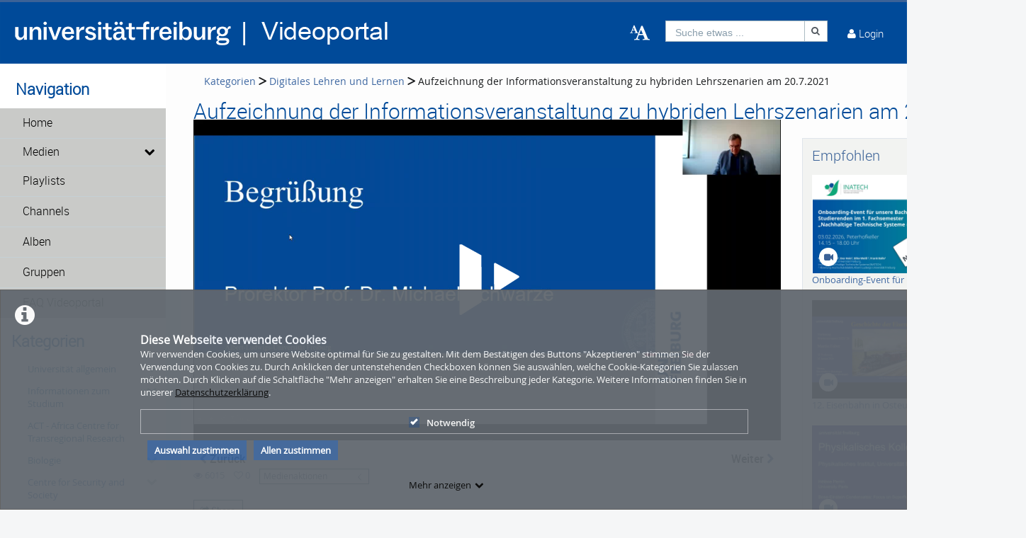

--- FILE ---
content_type: text/html; charset=utf-8
request_url: https://videoportal.vm.uni-freiburg.de/category/video/Aufzeichnung-der-Informationsveranstaltung-zu-hybriden-Lehrszenarien-am-202E72E2021/de1edf60699c5b6a8b2e4f3de7509f83/226
body_size: 40361
content:
<!DOCTYPE html>
<html prefix="og: https://"
      lang="de">
<head>
  <meta charset="utf-8">
  <meta name="viewport" content="width=device-width, initial-scale=1.0">
  <meta http-equiv="X-UA-Compatible" content="IE=edge">
  <meta http-equiv="Content-Type" content="text/html; charset=utf-8" />
  <meta name="title" content="Aufzeichnung der Informationsveranstaltung zu hybriden Lehrszenarien am 20.7.2021 - Digitales Lehren und Lernen - Kategorien - Videoportal Universität Freiburg" />
<meta name="description" content="Begrüßung - PRSL Prof. Dr. M. Schwarze
Überblick - Dr. Nicole Wöhrle,  Abteilung E-Learning (RZ)
Organisation von Veranstaltungsgruppen für hybride L..." />
<meta name="keywords" content="ilias e-learning hisinone blended learning panopto hybride lehre bwlehrpools Universität Freiburg" />
<meta name="robots" content="index, follow" />
<meta name="language" content="de" />
<meta name="generator" content="Videoportal Universität Freiburg (1E26A9C3E524)" />
		      <link rel="shortcut icon" href="/favicon.ico"/>
  <link rel="apple-touch-icon-precomposed" sizes="57x57"
        href="/apple-touch-icon-57x57.png"/>
  <link rel="apple-touch-icon-precomposed" sizes="114x114"
        href="/apple-touch-icon-114x114.png"/>
  <link rel="apple-touch-icon-precomposed" sizes="72x72"
        href="/apple-touch-icon-72x72.png"/>
  <link rel="apple-touch-icon-precomposed" sizes="144x144"
        href="/apple-touch-icon-144x144.png"/>
  <link rel="apple-touch-icon-precomposed" sizes="60x60"
        href="/apple-touch-icon-60x60.png"/>
  <link rel="apple-touch-icon-precomposed" sizes="120x120"
        href="/apple-touch-icon-120x120.png"/>
  <link rel="apple-touch-icon-precomposed" sizes="76x76"
        href="/apple-touch-icon-76x76.png"/>
  <link rel="apple-touch-icon-precomposed" sizes="152x152"
        href="/apple-touch-icon-152x152.png"/>
  <link rel="icon" type="image/png" href="/favicon-196x196.png" sizes="196x196"/>
  <link rel="icon" type="image/png" href="/favicon-96x96.png" sizes="96x96"/>
  <link rel="icon" type="image/png" href="/favicon-32x32.png" sizes="32x32"/>
  <link rel="icon" type="image/png" href="/favicon-16x16.png" sizes="16x16"/>
  <meta name="application-name" content="&nbsp;"/>
  <meta name="msapplication-TileColor" content="#FFFFFF"/>
  <meta name="msapplication-TileImage" content="http:///mstile-144x144.png"/>
  <title>Aufzeichnung der Informationsveranstaltung zu hybriden Lehrszenarien am 20.7.2021 - Digitales Lehren und Lernen - Kategorien - Videoportal Universität Freiburg</title>

  <!-- Bootstrap core CSS -->
  <link href="/css/ocean.layout.min.css" rel="stylesheet" type="text/css" media="all"/>
  <link href="/css/jquery-ui-slider.css" rel="stylesheet" type="text/css" media="all"/>

  <!-- HTML5 shim and Respond.js IE8 support of HTML5 elements and media queries -->
  <!--[if lt IE 9]>
    <script src="/js/html5shiv.js"></script>
    <script src="/js/respond.js"></script>
    <link href="/css/lteIE8.css" rel="stylesheet" type="text/css" media="all" />
  <![endif]-->

  <style>
body{background:#fff}*:not(.vjs-play-progress::before){line-height:1.5em;word-spacing:.16em}a.underlined{text-decoration:underline}a.button{text-decoration:none}a.btn{text-decoration:none}.btn.focus{color:#fff;text-decoration:none;border-color:#3b6297;background-color:#3b6297}.btn:focus{color:#fff;text-decoration:none;border-color:#3b6297;background-color:#3b6297}.btn:hover{color:#fff;text-decoration:none;border-color:#3b6297;background-color:#3b6297}#siteSidebar{border-top:3px solid #fdfdfd}#siteSidebar #siteNav li:hover .sitemenu-submenu-wrap-form>button{color:#fff}#siteSidebar #siteNav li:hover .sitemenu-submenu-wrap-form button .icon-chevron-right:before{color:#fff}#siteSidebar #siteNav>ul>li:hover>.sitemenu-wrap-form button .icon-chevron-right:before{color:#fff}#siteSidebar #siteNav>ul>li ul li.active:hover .sitemenu-wrap-form button{color:#3b6297}#siteSidebar #siteNav>ul>li.active:hover>.sitemenu-wrap-form button .icon-chevron-right:before{color:#3b6297}#siteSidebar #siteNav li.active:hover .sitemenu-submenu-wrap-form button .icon-chevron-right:before{color:#fff}#siteSidebar #siteNav li.active:hover .sitemenu-submenu-wrap-form>button{color:#3b6297}.blogList .blogTeaser a:focus{background-color:transparent}.groupThumbs .groupInfo a:focus{background-color:transparent}.userActivity .media .content a:focus{background-color:transparent}.userActivity .heading header .time{color:#3b6297}#activities-box .userActivity .media .content a:focus .mediaCover i:before{color:#3b6297 !important}a:focus .vmp-fnt-mnu{color:#3b6297}#siteNav li:not(.hasSublinks) button:focus{box-shadow:none}#siteNav li:hover button{color:#fff}#siteNav li.active{background-color:#cad6db}#siteNav li.active>.sitemenu-wrap-form button{color:#fff}#siteNav li.active>.sitemenu-submenu-wrap-form{z-index:53}#siteNav li.active>.sitemenu-submenu-wrap-form>button{color:#fff}#siteNav h2{display:block !important}#siteNav .hasSublinks{z-index:52}#siteNav .hasSublinks ul li.active{background-color:#cad6db}.shareMedia .btn:focus{box-shadow:none}.shareMedia .btn i{color:#51585f}.shareMedia .share-wrapper.is-shown{visibility:visible;z-index:99}.loading.btn{background-color:transparent;color:#3b6297}.loading.btn:focus{box-shadow:none}#searchHead .btn:focus{box-shadow:none}#searchHead .btn:hover{background-color:#475d7b}#searchHead .btn i{color:#51585f}h1{color:#3b6297}h2{color:#3b6297}h3{color:#3b6297}h4{color:#3b6297}h5{color:#3b6297}h6{color:#3b6297}.btn-default.active:hover{color:#3b6297}#siteNavHorizontal .hasSublinks .sublinks li{background:#dfe5eb}#siteNavHorizontal .hasSublinks .sublinks li.active,#siteNavHorizontal .hasSublinks .sublinks li:focus-within{background-color:#3b6297;color:#fff}#siteNavHorizontal ul li.active{background-color:#3b6297}#siteContent .media-overview ul.nav.tabbable.nav-tabs.media-overview--tabnav li.nav-item a.nav-link{color:#3b6297}#actionNav .actionLink{color:#51585f !important;outline:none !important}#actionNav .actionLink:focus .actionOffsetContainer{outline:2px solid #4f5a65 !important;z-index:1000;position:relative}.albumDetail .statistics li{color:#617ca3}.albumDetail .uploader li{color:#5b779a}.mediaDetail .statistics li{color:#617ca3}.mediaDetail .uploader li{color:#5b779a}.show-more span{background-color:#475d7b;color:#fff}.more{color:#475d7b}.more:hover{background-color:#475d7b;color:#fff}.tag{background-color:#587298;color:#fff;background-color:#6c757a;background:#5c7599}.tag:hover{background-color:#587298;color:#fff;background-color:#5c7599;background:#5c7599}.filterMedia li.active button{color:#1a1c1e;border-top:5px solid #617ca3;cursor:default;background-color:#fff;border-left:1px solid #ddd;border-right:1px solid #ddd;border-bottom-color:transparent}.filterMedia li button{color:#3b6297;height:39px;margin-right:2px;line-height:0;border:1px solid transparent}.filterMedia li button:hover{color:#fff;background-color:#728594;border-bottom:1px solid #3b6297}.filterMedia .active{color:#fff;background:#3b6297;border:none}#channels .vmp-desktop .channelThumbs.small a:focus{outline:3px solid #3b6297}#channels .vmp-desktop .slider .channelTeaser{border:4px solid transparent}#channels .vmp-desktop .slider .channelTeaser:focus-within{background:#3b6297}#channels .vmp-desktop .slider .channelTeaser:focus-within a.link{width:100%;transition:width 1s}#channels .vmp-desktop .slider .channelTeaser:hover a.link{width:100%;transition:width 1s}.channelSlider .slider button{font-size:4em;color:#587298}.channelThumb a:focus{position:static}.categoryThumbs .details li{color:#617ca3}.channelThumbs.categoryThumbs a article{padding:2px}.channelThumbs.categoryThumbs a:focus .mediaCover .icons{visibility:visible;opacity:1}.channelThumbs.list a article{padding:2px}.channelThumbs.list a:focus .mediaCover .icons{visibility:visible;opacity:1}.mediaThumbs.small a article{padding:2px;padding:2px;border:1px solid #3b6297;box-shadow:none;border-radius:0;padding:0}.mediaThumbs.small a:focus .mediaCover .icons{visibility:visible;visibility:visible;opacity:1;opacity:1}.mediaThumbs.small .details{border-top:1px solid #3b6297}.mediaThumbs.small .additionalInfo p{color:#3b6297}.mediaThumbs.small article .mediaCover .uploader span{color:#3b6297}.mediaThumbs.categoryThumbs a article{padding:2px}.mediaThumbs.categoryThumbs a:focus .mediaCover .icons{visibility:visible;opacity:1}.mediaThumbs.list a article{padding:2px}.mediaThumbs.list a:focus .mediaCover .icons{visibility:visible;opacity:1}.media section a article{padding:2px}.channelThumbs.small a:focus .mediaCover .icons{visibility:visible;visibility:visible;opacity:1;opacity:1}.channelThumbs.big a:focus{z-index:500;position:static}.channelThumbs.big a:focus .mediaOverlay{margin:-2px;width:calc(100% + 4px)}.mediaThumbs.big a:focus{z-index:500;position:static}.channelTeaser .link h3{color:#fff}.channelTeaser .link p{color:#617ca3}.channelTeaser .link p i{color:#617ca3}.channelTeaser .link:hover p{color:#f0f0f0}.channelTeaser .link:focus{color:#f0f0f0;z-index:auto}#vimpFooter .copy{color:#465a79}#vimpFooter a:focus{box-shadow:0px 0px 0pt 1pt #3b6297}.tagged{overflow:hidden;border-radius:0;-moz-border-radius:0;-webkit-border-radius:0}.swiper-wrapper .swiper-slide .content-slide a:focus{outline:none !important}.viewChannel .statistics li p{color:#5b779a}.badge{background-color:#6c757a;background:#5c7599}.badge:hover{background-color:#5c7599;background:#5c7599}#contentWrapper .button-wrap-form button.tag{background-color:#6c757a;background:#5c7599}#contentWrapper .button-wrap-form button.tag:hover{background-color:#5c7599;background:#5c7599}.nav-tabs{border-bottom:1px solid #3b6297}.tagged.featured{background:url("../images/overlay-sprite-acc.png") 0 -187px no-repeat}.tagged.new{background:url("../images/overlay-sprite-acc.png") 0 -46px no-repeat}.tagged.favorite{background:url("../images/overlay-sprite-acc.png") 0 -236px no-repeat}.tagged.own{background:url("../images/overlay-sprite-acc.png") 0 -92px no-repeat}.tagged.friend{background:url("../images/overlay-sprite-acc.png") 0 -140px no-repeat}.tagged.rss{background:url("../images/overlay-sprite-acc.png") 0 -334px no-repeat}#activity .userActivity .date span{width:116px}span[data-td-toggle=datetimepicker]:focus{border:1px solid #3b6297}.vmp-fnt-btn-wrp{display:flex;padding:0 10px}.vmp-fnt-btn-wrp:hover .vmp-fnt-mnu{visibility:visible;z-index:9998}.vmp-fnt-btn-wrp .vmp-fnt-mnu:before{content:"";border-width:0 8px 8px 8px;border-color:transparent transparent #f5f6f7 transparent;border-style:solid;left:calc(5% - 8px);position:absolute;top:-8px}#vmp-cnl-fnt:focus{color:#fff;background-color:#3b6297}#vmp-cfm-fnt:focus{color:#fff;background-color:#3b6297}.vmp-fnt-mnu .ui-state-focus{background-color:#3b6297}#vmp-fnt-sld{width:300px;margin-left:30px}.vmp-xpl-txt{line-height:1.5em}.shadow{box-shadow:0 .5rem 1rem #3b6297 !important}#channelLinks .channelLink .channelThumb{border:1px solid #3b6297}#liveStreamLinks .liveStreamLink .liveStreamThumb{border:1px solid #3b6297}.comment{border:1px solid #3b6297;padding:10px 10px 0 10px}@media(min-width: 1000px){.vmp-mobile{display:none !important}}@media(max-width: 999px){.vmp-desktop{display:none !important}#mainFooter #footerLegal{width:auto}#mainFooter #footerText{width:auto}#mainFooter #footerLinks{width:auto}}#fileDetails #remove-custom-thumb-icon:focus{box-shadow:0px 0px 1pt 1pt #617ca3}#fileDetails #remove-custom-thumbnail-icon:focus{box-shadow:0px 0px 1pt 1pt #617ca3}#fileDetails label:focus-within input[type=radio]{box-shadow:0px 0px 7pt 1pt #6495ed;background-color:#6495ed}#fileDetails input[type=file]:focus-within{box-shadow:0px 0px 0pt 1pt #3b6297}#fileDetails #basic label:focus-within input[type=checkbox]{box-shadow:0px 0px 7pt 1pt #6495ed}#fileDetails #basic .custom_checkbox input[type=checkbox]:focus-within,#fileDetails #basic #clientShare input[type=checkbox]:focus-within{box-shadow:0px 0px 7pt 1pt #6495ed}#fileDetails #basic #cke_media_description:focus-within{outline:1px solid #6495ed}#fileDetails #basic #cke_media_description:focus{outline:1px solid #6495ed}#fileDetails #basic #media_copy_chat_lsid:focus,#fileDetails #basic #media_chat_offset:focus{box-shadow:0px 0px 0pt 1pt #3b6297}.radio-buttons-playlist input[type=radio]:focus{box-shadow:0px 0px 7pt 1pt #6495ed;background-color:#6495ed}.messageListing [id^=removeAttachment]:focus{box-shadow:inset 0px 0px 0pt 3px #3b6297}#mediaViewOptionsWrapper:focus-within input[type=checkbox]{box-shadow:0px 0px 7pt 1pt #6495ed;background-color:#6495ed}#timelineControleElements:focus-within input[type=checkbox]{box-shadow:0px 0px 7pt 1pt #6495ed;background-color:#6495ed}.playlist-visibility-actions input[type=radio]:focus{box-shadow:0px 0px 7pt 1pt #6495ed;background-color:#6495ed}
</style>
  <style>
  #siteHeader {background: #004a99;}
#siteHeader #mobile-top-nav {background: #004a99;}
#siteHeader, #siteHeader .glyphicon, #siteHeader a, #siteHeader a [class*=" icon-"], #siteHeader a [class^=icon-] {
    color: #ffffff;
}
#siteSidebar {border-top: 3px solid #ffffff;}
#siteSidebar {padding: 0 0 15em; background: #ffffff;}
#siteSidebar #siteNav li .sitemenu-wrap-form>button {color: #000000; background-color: #c9cac8;}
#siteSidebar #siteNav li .sitemenu-wrap-form>button:hover {color: #ffffff; background-color: 
#004a99;}
#siteSidebar #siteNav>ul>li.active.hasSublinks>.sitemenu-submenu-wrap-form>button, 
#siteSidebar #siteNav>ul>li.active.hasSublinks>ul>li.active .sitemenu-wrap-form>button, 
#siteSidebar #siteNav>ul>li.active>.sitemenu-wrap-form>button {color: #000000;}
#siteSidebar #siteNav li .sitemenu-submenu-wrap-form>button {background-color: #c9cac8; color: 
#000000;}
#siteSidebar #siteNav li .sitemenu-submenu-wrap-form>button:hover {background-color: #004a99; 
color: #ffffff;}
#siteHeader #headerContent #userControls>a:hover {background: #c9cac8;}
#siteHeader #headerContent #userActions>.userLoginLink:hover, #siteHeader #headerContent #userActions>.userLoginLink:hover>a, #siteHeader #headerContent #userActions>.userLoginLink:hover>a i::before, #siteHeader #headerContent #userActions>.userLoginLink:hover>i, #siteHeader #headerContent #userActions>.userLoginLink:hover>i::before, #siteHeader #headerContent #userActions>.userRegistrationLink:hover, #siteHeader #headerContent #userActions>.userRegistrationLink:hover>a, #siteHeader #headerContent>.language:hover, #siteHeader #headerContent>.language:hover>a, #siteHeader #headerContent>.language:hover>a>i, #siteHeader #headerContent>.upload:hover, #siteHeader #headerContent>.vmp-fnt-btn-wrp:hover, #siteHeader #userControls>.button:hover, #siteHeader #userControls>.button:hover>.linkToProfile {background-color:hsla(234,50%,50%,0);}
#headerContent #button_profile .linkToProfile .scalable-font, #headerContent #userControls #button_profile .profile-icon-wrp, #headerContent #userControls .button.messages .wrap .icon-envelope-alt, #headerContent #userControls .button.notifications .wrap .icon-bell, #headerContent #userControls .button.playlists .wrap .icon-indent-right, #headerContent .upload .icon-cloud-upload, #headerContent .upload .vmp-desktop, #searchHead .input-group, #searchHeadMobile .input-group {background-color:hsla(234,50%,50%,0);}
#userControls #profileLink .linkToProfile .links a {color: #004a99;}
#userControls section.language ul li a {color: #000000;}
#userControls .wrap .badge {background: #747678;}
#siteNav #mobile-top-nav .hasSublinks ul li {background-color: #004a99;}
#siteNav #mobile-top-nav .hasSublinks ul li:hover {background-color: #c9cac8;}
contentWrapper button:disabled:hover, #siteHeader button:disabled:hover {background-color: #004a99;}
#contentWrapper .button-wrap-form button.tag:hover, #userControls #furtherLinks ul li:hover .badge, .badge:hover, .tag:hover {background: #747678;}
h1 {color: #004a99;} h2 {color: #004a99;}
.filterMedia li.active {color: #fff; background-color: #004a99;}
.filterMedia li button:hover {color: #fff; background-color: #004a99!important;}
.filterMedia li button {color: #000;}
#search:focus {color: #004a99; background-color: #fff}
#recommended {background-color: #f2f3f1;}
#categoryLinks li a {color: #004a99;}
#contentWrapper .button-wrap-form button.tag {background: #004a99;}
.show-more span {background-color: #004a99;}
.btn.active {background-color: #004a99;}
#userControls #furtherLinks ul li {background-color: #c9cac8;}
#userControls #furtherLinks ul re {background-color: #c9cac8;}
#userControls #furtherLinks ul li:hover {background-color: #004a99;}
#userControls #furtherLinks ul re:hover {background-color: #004a99;}
#userControls #furtherLinks ul li span {background-color: #004a99;}
.icon-pencil:before {color: #004a99;}
.icon-off:before, .icon-power-off:before {color: #c1002a;}
#mainFooter {background-color: #c9cac8;}
#siteFooter a {color: #004a99;}
#siteNav li.active .sitemenu-wrap-form>button {background: #004a99;}
.vmp-accordion .ui-accordion-header.ui-state-active {border: #004a99; background: #004a99;}</style>

  
    </head>

<body >

<div class="alert alert-info alert-dismissible cookieHint" role="alert">
  <div class="cookieHolder">
    <p style="font-weight:bold;font-size:16px;margin-bottom:0;">Diese Webseite verwendet Cookies</p>
    <p>Wir verwenden Cookies, um unsere Website optimal für Sie zu gestalten. Mit dem Bestätigen des Buttons "Akzeptieren" stimmen Sie der Verwendung von Cookies zu. Durch Anklicken der untenstehenden Checkboxen können Sie auswählen, welche Cookie-Kategorien Sie zulassen möchten. Durch Klicken auf die Schaltfläche "Mehr anzeigen" erhalten Sie eine Beschreibung jeder Kategorie. Weitere Informationen finden Sie in unserer <a class="underlined" href="/pages/view/id/2" name="privacy policy">Datenschutzerklärung</a>.</p>
    <div class="cookieBar">
    <div class="cookieOptions">
      <span class="tabPill" style="float:left;"><label for="necessaryCookies"><input type="checkbox" id="necessaryCookies" disabled checked name="Notwendig">Notwendig </span>
            
            
      
      <!--p id="showMore" class="tabPill" style="float:left;margin-bottom:0px;"><span>Mehr anzeigen </span> <i class="icon-chevron-down"></i></p -->
    </div>
    <div class="cookieLinks">
      <a id="cookieHintCloseButton" role="button" href="" class="alert-link" name="Auswahl zustimmen">Auswahl zustimmen</a>
      <a id="cookieHintCloseButtonAll" role="button" href="" class="alert-link" name="Allen zustimmen">Allen zustimmen</a>
    </div>
    </div>
    <button class="vmp-more-btn"><p id="showMore" class="tabPill" name="Mehr anzeigen" data-show-more="Mehr anzeigen" data-show-less="Weniger anzeigen" style="margin-bottom:0px;"><span>Mehr anzeigen</span> <i class="icon-chevron-down" role="presentation"> </i></p></button>
    <div class="cookieDetails">
      <p style="font-size:16px;">Cookie-Details</p>
      <div class="detailsLeft">
        <p tabIndex="0" id="necessaryCookiesLabel" class="tab active" name="Notwendig">Notwendig</p>
                
                
              </div>
      <div class="detailsRight">
        <div class="cookiesList necessaryCookies" style="clear:both;">
          <p>Notwendige Cookies helfen, eine Website nutzbar zu machen, indem sie grundlegende Funktionen wie die Seitennavigation und den Zugang zu sicheren Bereichen der Website ermöglichen. Ohne diese Cookies kann die Website nicht ordnungsgemäß funktionieren.</p>
        </div>         
                  
                  
                
      </div>
    </div>
  </div>
</div>

<a name="top"></a>
<header id="siteHeader" aria-label="header" role="banner">
  <div class="wrapper">
    <div class="vmp-leftwrp">
      <a id="siteLogo" href="/">
        <!-- ClientsPlugin -->
                  <img src="/images/ufr-logo-videoportal_white_64d3ad239a78c.png" alt="Videoportal Universität Freiburg"/>                <!-- /ClientsPlugin -->
      </a>
      <ul class="vmp-bypass-list vmp-desktop" role="navigation" aria-live="off" aria-atomic="false"
          aria-label="bypass to other sections">
        <li class="vmp-bypass">
          <a href="#siteSidebar" class="goto" role="button"
             name="go to navigation">go to navigation</a>
          <!--form class="button-wrap-form" action="#siteSidebar">
              <button class="goto" name="go to navigation">go to navigation</button>
            </form-->
        </li>
        <li class="vmp-bypass">
          <a href="#siteContent" class="goto" role="button"
             name="go to main content">go to main content</a>
          <!--form class="button-wrap-form" action="#siteContent">
              <button class="goto" name="go to main content">go to main content</button>
            </form-->
        </li>
        <li class="vmp-bypass">
          <a href="#siteFooter" class="goto" role="button"
             name="go to footer">go to footer</a>
          <!--form class="button-wrap-form" action="#siteFooter">
              <button class="goto" name="go to footer">go to footer</button>
            </form-->
        </li>
      </ul>
    </div>

    <section id="headerContent" class="clearfix" aria-label="header content" role="complementary">
      <a class="vmp-fnt-btn-wrp vmp-desktop" title="Font and Text" tabindex="0"
         name="Zeichenabstand">
        <div class="vmp-fnt-btn">
          <i class="icon-font vmp-sml-icn"></i>
          <i class="icon-font vmp-big-icn"></i>
        </div>
        <section class="vmp-fnt-mnu">
          <div>
            <p>
              <label for="vmp-fntspace-vl" class="scalable-font">Zeichenabstand:</label>
              <input type="text" id="vmp-fntspace-vl" class="vmp-fnt-value" readonly tabindex="-1"
                     style="border:0; color:#f6931f; font-weight:bold; width: 30%;">
            </p>
            <div id="vmp-fntspace"></div>
          </div>
          <div>
            <p>
              <label for="vmp-fntsize-vl" class="scalable-font">Schriftgröße:</label>
              <input type="text" id="vmp-fntsize-vl" class="vmp-fnt-value" readonly tabindex="-1"
                     style="border:0; color:#f6931f; font-weight:bold; width: 25%;">
            </p>
            <div id="vmp-fntsize"></div>
          </div>
          <!--div>
                    <p>
                      <label for="vmp-wordspace-vl" class="scalable-font">Word spacing:</label>
                      <input type="text" id="vmp-wordspace-vl" class="vmp-fnt-value" readonly tabindex="-1" style="border:0; color:#f6931f; font-weight:bold;">
                    </p>
                    <div id="vmp-wordspace"></div>
                </div-->
          <div class="vmp-xpl-txt-wrp">
            <textarea class="vmp-xpl-txt" rows="5" readonly tabindex="-1" disable aria-label="font size and letter spacing representation">Lorem ipsum dolor sit amet consectetur adipiscing elit, urna consequat felis, aenean non a in donec nulla. &#13;&#10; Phasellus ante pellentesque erat cum risus consequat imperdiet aliquam.</textarea>
          </div>
          <div class="vmp-btn-wrp">
            <button id="vmp-cnl-fnt" class="btn-primary default-ocean-btn" name="Abbrechen">Abbrechen</button>
            <button id="vmp-cfm-fnt" class="btn-primary default-ocean-btn" name="OK" disabled>OK</button>
          </div>
        </section>
      </a>
      <span class="vmp-desktop">      <div id=searchHead>
        <form action="/search" method="post">
          <div class="input-group">
            <label id=search-label for="search" class="search-label-desktop">Suche etwas ...</label>
            <input maxlength="128" id="search" type="text" name="search" class="form-control search-desktop" role="search" aria-label="search anything" />            <button class="btn btn-default not-scalable" type="submit" aria-label="Suche"><i class="icon-search" role="presentation"></i></button>
          </div>
        </form>
      </div>

</span>
      <!-- ClientsPlugin -->
            <!-- /ClientsPlugin -->

              


<section id="userControls" class="clearfix">

  
      <section class="vmp-mobile">
      <a class="userControls-item-holder login login-mobile" href="/login">
        <span class="button login" title="Login"><span class="wrap"><i
                    class="icon-user context-icon" role="presentation"></i></span></span>
      <span class="show-title-mobile title-login">Login</span>
    </a>
    </section>
<section id="userActions" class="clearfix">
<!--  --><!--    <section class="userControls-item-holder language dropdown" data-daccess-class="LanguageSelect">-->
<!--      <a id="language-dropdown-open-choices-button" href="#" title="Settings" class="dropdown-button dropdown-toggle"-->
<!--         data-bs-toggle="dropdown" aria-label="--><!--" name="--><!--">-->
<!--        <i class="icon-globe" role="presentation"></i>-->
<!--        <span class="vmp-desktop">--><!--</span>-->
<!--      </a>-->
<!--      <ul class="changeLanguage dropdown-menu" role="menu" aria-labelledby="language-dropdown-open-choices-button">-->
<!--        --><!--      </ul>-->
<!--    </section>-->
<!--  -->

      <section
            class="userLoginLink"  >
                          <a href="/login" name="Login">
          <i class="icon-user" role="presentation"></i>
          <span class="vmp-desktop">Login </span>
        </a>
          </section> <!-- .userLoginLink -->
      </section> <!-- #userActions -->


    </section>          </section> <!-- #headerContent -->
  </div> <!-- #wrapper -->

  <div id="mobile-top-nav" class="vmp-mobile">
    <span class="open-mobile-menu"><i class="icon-reorder"></i></span>
    <a id="siteLogoMobile" href="/">
      <!-- ClientsPlugin -->
              <img src="/images/ufr-logo-videoportal_white_64d3ad239a78c.png" alt="Videoportal Universität Freiburg"/>            <!-- /ClientsPlugin -->
    </a>
    <i class="icon-search show-search display-6"></i>
    <div class="mobile-hidden-search vmp-mobile">
            <div id=searchHeadMobile>
        <form action="/search" method="post">
          <div class="input-group">
            <label id=search-label-mobilephone for="search_mobile" class="search-label-mobile">Suche etwas ...</label>
            <input maxlength="128" id="search_mobile" type="text" name="search" class="form-control search-mobile" role="search" aria-label="search anything" />            <button class="btn btn-default not-scalable" type="submit" aria-label="Suche"><i class="icon-search" role="presentation"></i></button>
          </div>
        </form>
      </div>

    </div>
  </div>
</header> <!-- #siteHeader -->
    <div id="side-menu-nav" class="side-menu-mobile-nav">
        <div id="siteSidebarMobile">

                          <nav id="siteNav" role="navigation">
          <h3>Navigation</h3>
          <ul class="accordion">
        <li  role="button">
          <form action="/"  target="_self"  class="sitemenu-wrap-form" method="get">
            <button  aria-label="Home">
              Home            </button>
          </form>
        </li>
        <li class="hasSublinks" aria-expanded='false' role="button">
          <form action="/medias" target="_self" class="sitemenu-submenu-wrap-form" method="get">
            <button  aria-label="Medien">
              Medien            </button>
            <button  type="button" class="open-sub-menu" aria-label="media hides content">
              <i class="icon-chevron-right" role="presentation"></i>
            </button>
          </form>
          <ul class="sublinks">
                        <li  aria-expanded='false' role="button">
              <form action="/videos" target="_self" class="sitemenu-wrap-form" method="get">
                <button  aria-label="Videos">
                  Videos                </button>
              </form>
            </li>
                        <li  aria-expanded='false' role="button">
              <form action="/audios" target="_self" class="sitemenu-wrap-form" method="get">
                <button  aria-label="Audios">
                  Audios                </button>
              </form>
            </li>
                        <li  aria-expanded='false' role="button">
              <form action="/pictures" target="_self" class="sitemenu-wrap-form" method="get">
                <button  aria-label="Photos">
                  Photos                </button>
              </form>
            </li>
          </ul>
        </li>
        <li  role="button">
          <form action="/playlists"  target="_self"  class="sitemenu-wrap-form" method="get">
            <button  aria-label="Playlists">
              Playlists            </button>
          </form>
        </li>
        <li  role="button">
          <form action="/channels"  target="_self"  class="sitemenu-wrap-form" method="get">
            <button  aria-label="Channels">
              Channels            </button>
          </form>
        </li>
        <li  role="button">
          <form action="/album"  target="_self"  class="sitemenu-wrap-form" method="get">
            <button  aria-label="Alben">
              Alben            </button>
          </form>
        </li>
        <li  role="button">
          <form action="/group"  target="_self"  class="sitemenu-wrap-form" method="get">
            <button  aria-label="Gruppen">
              Gruppen            </button>
          </form>
        </li>
        <li  role="button">
          <form action="https://www.panoptosupport.uni-freiburg.de/videoportal-faq/"  target="_blank"  class="sitemenu-wrap-form" method="get">
            <button  aria-label="FAQ Videoportal">
              FAQ Videoportal            </button>
          </form>
        </li>
      </ul>
    </nav> <!-- #siteNav -->
          					                <article id="categoryLinksMobile" aria-label="categories">
      <h2>Kategorien</h2>
      <ul class="accordion">
                <li class="hasSublinks  " aria-expanded="false" role="button">
          <p class="clearfix">
            <a href="/category/university-in-general/16" title="Universität allgemein" name="Universität allgemein">Universität allgemein</a>
            <button type="button" class="arrow open-sub-menu" aria-label="category hides content" ><i class="icon-chevron-right" role="presentation"></i></button>
          </p>
          <ul class="sublinks">
                        <li class="  ">
              <a href="/category/zukunftsperspektiven-der-universitaet-freiburg/86" name="Zukunftsperspektiven der Universität Freiburg">Zukunftsperspektiven der Universität Freiburg</a>
                            
                           </li>
           
                        <li class="  ">
              <a href="/category/university-in-general/3" name="Veranstaltungen Universität allgemein">Veranstaltungen Universität allgemein</a>
                            
                           </li>
           
                        <li class="  ">
              <a href="/category/university-college-freiburg-28ucf29/22" name="University College Freiburg (UCF)">University College Freiburg (UCF)</a>
                            
                           </li>
           
                        <li class="  ">
              <a href="/category/alumni-freiburg/23" name="Alumni Freiburg">Alumni Freiburg</a>
                            
                           </li>
           
                        <li class="  ">
              <a href="/category/lehrer2Ainnenbildung/184" name="Lehrer*innenbildung">Lehrer*innenbildung</a>
                            
                           </li>
           
                        <li class="  ">
              <a href="/category/science/10" name="Informationen zur Universität">Informationen zur Universität</a>
                            
                           </li>
           
          </ul>
        </li>
                <li class="hasSublinks  " aria-expanded="false" role="button">
          <p class="clearfix">
            <a href="/category/information-about-studying/9" title="Informationen zum Studium" name="Informationen zum Studium">Informationen zum Studium</a>
            <button type="button" class="arrow open-sub-menu" aria-label="category hides content" ><i class="icon-chevron-right" role="presentation"></i></button>
          </p>
          <ul class="sublinks">
                        <li class="  ">
              <a href="/category/erasmus-in-freiburg/24" name="ERASMUS in Freiburg">ERASMUS in Freiburg</a>
                            
                           </li>
           
                        <li class="  ">
              <a href="/category/student-speak/25" name="Student Speak">Student Speak</a>
                            
                           </li>
           
                        <li class="  ">
              <a href="/category/teacher-speak/26" name="Teacher Speak">Teacher Speak</a>
                            
                           </li>
           
                        <li class="  ">
              <a href="/category/welcome-day-for-international-students/219" name="Welcome Day for international students">Welcome Day for international students</a>
                            
                           </li>
           
          </ul>
        </li>
                <li class=" " ><a href="/category/act-2D-africa-centre-for-transregional-research/251" title="ACT - Africa Centre for Transregional Research" name="ACT - Africa Centre for Transregional Research">ACT - Africa Centre for Transregional Research</a></li>
                <li class="hasSublinks  " aria-expanded="false" role="button">
          <p class="clearfix">
            <a href="/category/biology/28" title="Biologie" name="Biologie">Biologie</a>
            <button type="button" class="arrow open-sub-menu" aria-label="category hides content" ><i class="icon-chevron-right" role="presentation"></i></button>
          </p>
          <ul class="sublinks">
                        <li class="  ">
              <a href="/category/bernstein-center-freiburg/29" name="Bernstein Center Freiburg">Bernstein Center Freiburg</a>
                            
                           </li>
           
                        <li class="  ">
              <a href="/category/biochemie-und-molekularbiologie/30" name="Biochemie und Molekularbiologie">Biochemie und Molekularbiologie</a>
                            
                           </li>
           
                        <li class="  ">
              <a href="/category/cibss/228" name="CIBSS">CIBSS</a>
                            
                           </li>
           
                        <li class="  ">
              <a href="/category/spemann-graduiertenschule-fuer-biologie-28sgbm29/31" name="Spemann Graduiertenschule für Biologie (SGBM)">Spemann Graduiertenschule für Biologie (SGBM)</a>
                            
                           </li>
           
                        <li class="  ">
              <a href="/category/zentrum-fuer-biologische-signalstudien-28bioss29/32" name="Zentrum für biologische Signalstudien (bioss)">Zentrum für biologische Signalstudien (bioss)</a>
                            
                           </li>
           
          </ul>
        </li>
                <li class="hasSublinks  " aria-expanded="false" role="button">
          <p class="clearfix">
            <a href="/category/centre-for-security-and-society/191" title="Centre for Security and Society" name="Centre for Security and Society">Centre for Security and Society</a>
            <button type="button" class="arrow open-sub-menu" aria-label="category hides content" ><i class="icon-chevron-right" role="presentation"></i></button>
          </p>
          <ul class="sublinks">
                        <li class="  ">
              <a href="/category/european-lectures-on-security-and-society-/192" name="European Lectures on Security and Society">European Lectures on Security and Society</a>
                            
                           </li>
           
                        <li class="  ">
              <a href="/category/die-samstags2Duni-28201229/193" name="Die Samstags-Uni (2012)">Die Samstags-Uni (2012)</a>
                            
                           </li>
           
                        <li class="  ">
              <a href="/category/other-projects/204" name="Sonstige Projekte">Sonstige Projekte</a>
                            
                           </li>
           
          </ul>
        </li>
                <li class=" " ><a href="/category/chemie/179" title="Chemie" name="Chemie">Chemie</a></li>
                <li class="active activeCategory" ><a href="/category/digitales-lehren-und-lernen/226" title="Digitales Lehren und Lernen" name="Digitales Lehren und Lernen">Digitales Lehren und Lernen</a></li>
                <li class=" " ><a href="/category/freiburg-materials-research-center/180" title="FMF - Freiburger Materialforschungszentrum" name="FMF - Freiburger Materialforschungszentrum">FMF - Freiburger Materialforschungszentrum</a></li>
                <li class="hasSublinks  " aria-expanded="false" role="button">
          <p class="clearfix">
            <a href="/category/frias/65" title="FRIAS" name="FRIAS">FRIAS</a>
            <button type="button" class="arrow open-sub-menu" aria-label="category hides content" ><i class="icon-chevron-right" role="presentation"></i></button>
          </p>
          <ul class="sublinks">
                        <li class="  hasSublinks" role="button"">
              <a href="/category/symposien-2D-frias/66" name="Symposien - FRIAS">Symposien - FRIAS</a>
                            <button type="button" class="arrow open-sub-menu" aria-label="category hides content" ><i class="icon-chevron-right" role="presentation"></i></button>
                            
                               <ul class="sublinks">
                                     <li class=" ">
                      <a href="/category/heideggers-schwarze-hefte-ideologieanfaelligkeit-der-intellektuellen/159" name="Heideggers „Schwarze Hefte“ – Ideologieanfälligkeit der Intellektuellen">Heideggers „Schwarze Hefte“ – Ideologieanfälligkeit der Intellektuellen</a>
                    </li>
                                     <li class=" ">
                      <a href="/category/evolution-2D-karrieren-eines-wissenschaftlichen-paradigmas/158" name="Evolution - Karrieren eines wissenschaftlichen Paradigmas">Evolution - Karrieren eines wissenschaftlichen Paradigmas</a>
                    </li>
                                     <li class=" ">
                      <a href="/category/katastrophen3A-22E-interdisziplinaeres-frias2Dsymposion/157" name="„Katastrophen“: 2. Interdisziplinäres FRIAS-Symposion">„Katastrophen“: 2. Interdisziplinäres FRIAS-Symposion</a>
                    </li>
                                  </ul>
                            </li>
           
                        <li class="  ">
              <a href="/category/gastvortraege-im-frias/67" name="Gastvorträge im FRIAS">Gastvorträge im FRIAS</a>
                            
                           </li>
           
                        <li class="  ">
              <a href="/category/lunch-lectures/68" name="Lunch Lectures">Lunch Lectures</a>
                            
                           </li>
           
                        <li class="  ">
              <a href="/category/freiburger-horizonte/162" name="Freiburger Horizonte">Freiburger Horizonte</a>
                            
                           </li>
           
                        <li class="  ">
              <a href="/category/hermann-staudinger-lectures/160" name="Hermann Staudinger Lectures">Hermann Staudinger Lectures</a>
                            
                           </li>
           
          </ul>
        </li>
                <li class=" " ><a href="/category/geographie/223" title="Geographie" name="Geographie">Geographie</a></li>
                <li class=" " ><a href="/category/geowissenschaften/246" title="Geowissenschaften" name="Geowissenschaften">Geowissenschaften</a></li>
                <li class="hasSublinks  " aria-expanded="false" role="button">
          <p class="clearfix">
            <a href="/category/history2C-society2C-politics/11" title="Geschichte, Gesellschaft, Politik" name="Geschichte, Gesellschaft, Politik">Geschichte, Gesellschaft, Politik</a>
            <button type="button" class="arrow open-sub-menu" aria-label="category hides content" ><i class="icon-chevron-right" role="presentation"></i></button>
          </p>
          <ul class="sublinks">
                        <li class="  ">
              <a href="/category/gender-studies/18" name="Gender Studies">Gender Studies</a>
                            
                           </li>
           
                        <li class="  ">
              <a href="/category/gesellschaft/19" name="Gesellschaft">Gesellschaft</a>
                            
                           </li>
           
                        <li class="  ">
              <a href="/category/osteuropakanal/20" name="Osteuropakanal">Osteuropakanal</a>
                            
                           </li>
           
                        <li class="  ">
              <a href="/category/ringvorlesung-2D-geschichte2C-gesellschaft2C-politik/21" name="Ringvorlesung - Geschichte, Gesellschaft, Politik">Ringvorlesung - Geschichte, Gesellschaft, Politik</a>
                            
                           </li>
           
                        <li class="  ">
              <a href="/category/islamwissenschaft/236" name="Islamwissenschaft">Islamwissenschaft</a>
                            
                           </li>
           
                        <li class="  ">
              <a href="/category/politikwissenschaft/206" name="Politikwissenschaft">Politikwissenschaft</a>
                            
                           </li>
           
                        <li class="  ">
              <a href="/category/sociology/187" name="Soziologie">Soziologie</a>
                            
                           </li>
           
                        <li class="  hasSublinks" role="button"">
              <a href="/category/geschichte/137" name="Geschichte">Geschichte</a>
                            <button type="button" class="arrow open-sub-menu" aria-label="category hides content" ><i class="icon-chevron-right" role="presentation"></i></button>
                            
                               <ul class="sublinks">
                                     <li class=" ">
                      <a href="/category/geschichte-der-eisenbahn/264" name="Geschichte der Eisenbahn">Geschichte der Eisenbahn</a>
                    </li>
                                     <li class=" ">
                      <a href="/category/geschichte-der-astronomie/249" name="Geschichte der Astronomie">Geschichte der Astronomie</a>
                    </li>
                                     <li class=" ">
                      <a href="/category/ostmitteleuropa-zwischen-den-weltkriegen/238" name="Ostmitteleuropa zwischen den Weltkriegen, 1918-1939">Ostmitteleuropa zwischen den Weltkriegen, 1918-1939</a>
                    </li>
                                     <li class=" ">
                      <a href="/category/die-donaumonarchie-Oesterreich2Dungarn/227" name="Die Donaumonarchie Österreich-Ungarn">Die Donaumonarchie Österreich-Ungarn</a>
                    </li>
                                     <li class=" ">
                      <a href="/category/das-zeitalter-der-entdeckungen/222" name="Das Zeitalter der Entdeckungen">Das Zeitalter der Entdeckungen</a>
                    </li>
                                     <li class=" ">
                      <a href="/category/reformation-und-gegenreformation-in-ostmitteleuropa/155" name="Reformation und Gegenreformation in Ostmitteleuropa">Reformation und Gegenreformation in Ostmitteleuropa</a>
                    </li>
                                     <li class=" ">
                      <a href="/category/polen-im-202E-jahrhundert/138" name="Polen im 20. Jahrhundert">Polen im 20. Jahrhundert</a>
                    </li>
                                     <li class=" ">
                      <a href="/category/das-geteilte-polen2C-1795-2D-1918/258" name="Das geteilte Polen, 1795 - 1918">Das geteilte Polen, 1795 - 1918</a>
                    </li>
                                     <li class=" ">
                      <a href="/category/das-osmanische-reich-und-europa/218" name="Das Osmanische Reich und Europa">Das Osmanische Reich und Europa</a>
                    </li>
                                     <li class=" ">
                      <a href="/category/osteuropa-im-mittelalter/210" name="Osteuropa im Mittelalter">Osteuropa im Mittelalter</a>
                    </li>
                                     <li class=" ">
                      <a href="/category/der-erste-weltkrieg-in-osteuropa/207" name="Der Erste Weltkrieg in Osteuropa">Der Erste Weltkrieg in Osteuropa</a>
                    </li>
                                  </ul>
                            </li>
           
                        <li class="  ">
              <a href="/category/medieval-and-renaissance-research/5" name="Mittelalter- und Renaissanceforschung">Mittelalter- und Renaissanceforschung</a>
                            
                           </li>
           
          </ul>
        </li>
                <li class=" " ><a href="/category/university-teaching/79" title="Hochschuldidaktik" name="Hochschuldidaktik">Hochschuldidaktik</a></li>
                <li class=" " ><a href="/category/innovationscampus-nachhaltigkeit-28icn29/250" title="Innovationscampus Nachhaltigkeit (ICN)" name="Innovationscampus Nachhaltigkeit (ICN)">Innovationscampus Nachhaltigkeit (ICN)</a></li>
                <li class=" " ><a href="/category/culture/14" title="Kultur" name="Kultur">Kultur</a></li>
                <li class="hasSublinks  " aria-expanded="false" role="button">
          <p class="clearfix">
            <a href="/category/mathematics/8" title="Mathematik" name="Mathematik">Mathematik</a>
            <button type="button" class="arrow open-sub-menu" aria-label="category hides content" ><i class="icon-chevron-right" role="presentation"></i></button>
          </p>
          <ul class="sublinks">
                        <li class="  ">
              <a href="/category/mathematische-grundlagen/33" name="Mathematische Grundlagen">Mathematische Grundlagen</a>
                            
                           </li>
           
                        <li class="  ">
              <a href="/category/didaktisches-seminar-im-ws-20082F09-und-im-sose-2009/35" name="Didaktisches Seminar im WS 2008/09 und im SoSe 2009">Didaktisches Seminar im WS 2008/09 und im SoSe 2009</a>
                            
                           </li>
           
                        <li class="  ">
              <a href="/category/gauss2Dvorlesung-der-dmv/34" name="Gauß-Vorlesung der DMV">Gauß-Vorlesung der DMV</a>
                            
                           </li>
           
                        <li class="  ">
              <a href="/category/didaktisches-seminar/259" name="Didaktisches Seminar">Didaktisches Seminar</a>
                            
                           </li>
           
          </ul>
        </li>
                <li class="hasSublinks  " aria-expanded="false" role="button">
          <p class="clearfix">
            <a href="/category/medicine/80" title="Medizin" name="Medizin">Medizin</a>
            <button type="button" class="arrow open-sub-menu" aria-label="category hides content" ><i class="icon-chevron-right" role="presentation"></i></button>
          </p>
          <ul class="sublinks">
                        <li class="  ">
              <a href="/category/palliative-care/185" name="Palliative Care">Palliative Care</a>
                            
                           </li>
           
                        <li class="  ">
              <a href="/category/e2Dlearning/127" name="E-Learning">E-Learning</a>
                            
                           </li>
           
          </ul>
        </li>
                <li class=" " ><a href="/category/medienkulturwissenschaft/213" title="Medienkulturwissenschaft" name="Medienkulturwissenschaft">Medienkulturwissenschaft</a></li>
                <li class="hasSublinks  " aria-expanded="false" role="button">
          <p class="clearfix">
            <a href="/category/music/7" title="Musik" name="Musik">Musik</a>
            <button type="button" class="arrow open-sub-menu" aria-label="category hides content" ><i class="icon-chevron-right" role="presentation"></i></button>
          </p>
          <ul class="sublinks">
                        <li class="  ">
              <a href="/category/der-musikwissenschaftliche-podcast/252" name="Der Musikwissenschaftliche Podcast">Der Musikwissenschaftliche Podcast</a>
                            
                           </li>
           
                        <li class="  ">
              <a href="/category/historische-musikaufnahmen/47" name="Historische Musikaufnahmen">Historische Musikaufnahmen</a>
                            
                           </li>
           
                        <li class="  ">
              <a href="/category/konzerte-und-musikproduktionen-der-universitaet/48" name="Konzerte und Musikproduktionen der Universität">Konzerte und Musikproduktionen der Universität</a>
                            
                           </li>
           
          </ul>
        </li>
                <li class=" " ><a href="/category/pharmazie/212" title="Pharmazie" name="Pharmazie">Pharmazie</a></li>
                <li class="hasSublinks  " aria-expanded="false" role="button">
          <p class="clearfix">
            <a href="/category/philosophy2C-language2C-literature/6" title="Philosophie, Sprache, Literatur" name="Philosophie, Sprache, Literatur">Philosophie, Sprache, Literatur</a>
            <button type="button" class="arrow open-sub-menu" aria-label="category hides content" ><i class="icon-chevron-right" role="presentation"></i></button>
          </p>
          <ul class="sublinks">
                        <li class="  hasSublinks" role="button"">
              <a href="/category/philosophie/49" name="Philosophie">Philosophie</a>
                            <button type="button" class="arrow open-sub-menu" aria-label="category hides content" ><i class="icon-chevron-right" role="presentation"></i></button>
                            
                               <ul class="sublinks">
                                     <li class=" ">
                      <a href="/category/frei-sein2C-frei-handeln-2D-freiheit-zwischen-theoretischer-und-praktischer-philosophie/126" name="Frei sein, frei handeln - Freiheit zwischen theoretischer und praktischer Philosophie">Frei sein, frei handeln - Freiheit zwischen theoretischer und praktischer Philosophie</a>
                    </li>
                                     <li class=" ">
                      <a href="/category/theorien-der-wahrheit2C-ws-20082F09/125" name="Theorien der Wahrheit, WS 2008/09">Theorien der Wahrheit, WS 2008/09</a>
                    </li>
                                     <li class=" ">
                      <a href="/category/beweistheorien2C-sose-2009/124" name="Beweistheorien, SoSe 2009">Beweistheorien, SoSe 2009</a>
                    </li>
                                     <li class=" ">
                      <a href="/category/was-ist-philosophie3F-sose-2010/123" name="Was ist Philosophie? SoSe 2010">Was ist Philosophie? SoSe 2010</a>
                    </li>
                                     <li class=" ">
                      <a href="/category/kontroversen-in-der-philosophie2C-ws-20102F11/122" name="Kontroversen in der Philosophie, WS 2010/11">Kontroversen in der Philosophie, WS 2010/11</a>
                    </li>
                                     <li class=" ">
                      <a href="/category/logik-und-metaphysik2C-sose-2011/121" name="Logik und Metaphysik, SoSe 2011">Logik und Metaphysik, SoSe 2011</a>
                    </li>
                                     <li class=" ">
                      <a href="/category/voraussetzung-und-vorurteil2C-ws-20112F12/120" name="Voraussetzung und Vorurteil, WS 2011/12">Voraussetzung und Vorurteil, WS 2011/12</a>
                    </li>
                                     <li class=" ">
                      <a href="/category/paradigmenwechsel-in-der-philosophie3F-sose-2012/119" name="Paradigmenwechsel in der Philosophie? SoSe 2012">Paradigmenwechsel in der Philosophie? SoSe 2012</a>
                    </li>
                                     <li class=" ">
                      <a href="/category/antike-und-mittelalterliche-philosophie2E-ws-122F13/118" name="Antike und mittelalterliche Philosophie. WS 12/13">Antike und mittelalterliche Philosophie. WS 12/13</a>
                    </li>
                                     <li class=" ">
                      <a href="/category/nietzsche-als-philosoph-der-moderne/117" name="Nietzsche als Philosoph der Moderne">Nietzsche als Philosoph der Moderne</a>
                    </li>
                                     <li class=" ">
                      <a href="/category/heidegger-in-der-moderne/116" name="Heidegger in der Moderne">Heidegger in der Moderne</a>
                    </li>
                                     <li class=" ">
                      <a href="/category/heideggers-schwarze-hefte-im-kontext/115" name="Heideggers „Schwarze Hefte“ im Kontext">Heideggers „Schwarze Hefte“ im Kontext</a>
                    </li>
                                  </ul>
                            </li>
           
                        <li class="  hasSublinks" role="button"">
              <a href="/category/husserl2Darchiv/50" name="Husserl-Archiv">Husserl-Archiv</a>
                            <button type="button" class="arrow open-sub-menu" aria-label="category hides content" ><i class="icon-chevron-right" role="presentation"></i></button>
                            
                               <ul class="sublinks">
                                     <li class=" ">
                      <a href="/category/bernhard-waldenfels2Darchiv/188" name="Bernhard Waldenfels-Archiv">Bernhard Waldenfels-Archiv</a>
                    </li>
                                     <li class=" ">
                      <a href="/category/was-ist-zeit3F-transdisziplinaere-annaeherungen/114" name="Was ist Zeit? Transdisziplinäre Annäherungen">Was ist Zeit? Transdisziplinäre Annäherungen</a>
                    </li>
                                     <li class=" ">
                      <a href="/category/husserl2Darbeitstage-2009/113" name="Husserl-Arbeitstage 2009">Husserl-Arbeitstage 2009</a>
                    </li>
                                     <li class=" ">
                      <a href="/category/colloquium-phaenomenologicum/84" name="Colloquium Phaenomenologicum">Colloquium Phaenomenologicum</a>
                    </li>
                                  </ul>
                            </li>
           
                        <li class="  ">
              <a href="/category/frankreich2Dzentrum/52" name="Frankreich-Zentrum">Frankreich-Zentrum</a>
                            
                           </li>
           
                        <li class="  hasSublinks" role="button"">
              <a href="/category/sprache-und-literatur/51" name="Sprache und Literatur">Sprache und Literatur</a>
                            <button type="button" class="arrow open-sub-menu" aria-label="category hides content" ><i class="icon-chevron-right" role="presentation"></i></button>
                            
                               <ul class="sublinks">
                                     <li class=" ">
                      <a href="/category/romanistik/200" name="Romanistik">Romanistik</a>
                    </li>
                                  </ul>
                            </li>
           
                        <li class="  ">
              <a href="/category/universitaetsbibliothek/53" name="Universitätsbibliothek">Universitätsbibliothek</a>
                            
                           </li>
           
          </ul>
        </li>
                <li class="hasSublinks  " aria-expanded="false" role="button">
          <p class="clearfix">
            <a href="/category/physics/27" title="Physik" name="Physik">Physik</a>
            <button type="button" class="arrow open-sub-menu" aria-label="category hides content" ><i class="icon-chevron-right" role="presentation"></i></button>
          </p>
          <ul class="sublinks">
                        <li class="  ">
              <a href="/category/kolloquium/161" name="Vorlesungen">Vorlesungen</a>
                            
                           </li>
           
                        <li class="  ">
              <a href="/category/kolloquium/37" name="Kolloquium">Kolloquium</a>
                            
                           </li>
           
                        <li class="  ">
              <a href="/category/experimente/81" name="Experimente">Experimente</a>
                            
                           </li>
           
                        <li class="  ">
              <a href="/category/institut/36" name="Institut">Institut</a>
                            
                           </li>
           
                        <li class="  ">
              <a href="/category/praktika/217" name="Praktika">Praktika</a>
                            
                           </li>
           
          </ul>
        </li>
                <li class=" " ><a href="/category/psychology/17" title="Psychologie" name="Psychologie">Psychologie</a></li>
                <li class="hasSublinks  " aria-expanded="false" role="button">
          <p class="clearfix">
            <a href="/category/law/4" title="Recht" name="Recht">Recht</a>
            <button type="button" class="arrow open-sub-menu" aria-label="category hides content" ><i class="icon-chevron-right" role="presentation"></i></button>
          </p>
          <ul class="sublinks">
                        <li class="  ">
              <a href="/category/freiburger-vortraege/54" name="Freiburger Vorträge">Freiburger Vorträge</a>
                            
                           </li>
           
                        <li class="  ">
              <a href="/category/voelkerrecht-und-rechtsvergleichung/55" name="Völkerrecht und Rechtsvergleichung">Völkerrecht und Rechtsvergleichung</a>
                            
                           </li>
           
                        <li class="  ">
              <a href="/category/reden-und-vortraege-2D-recht/13" name="Reden und Vorträge - Recht">Reden und Vorträge - Recht</a>
                            
                           </li>
           
          </ul>
        </li>
                <li class="hasSublinks  " aria-expanded="false" role="button">
          <p class="clearfix">
            <a href="/category/religion-and-theology/12" title="Religion und Theologie" name="Religion und Theologie">Religion und Theologie</a>
            <button type="button" class="arrow open-sub-menu" aria-label="category hides content" ><i class="icon-chevron-right" role="presentation"></i></button>
          </p>
          <ul class="sublinks">
                        <li class="  ">
              <a href="/category/rede-des-monats-2D-religion-und-theologie/57" name="Rede des Monats - Religion und Theologie">Rede des Monats - Religion und Theologie</a>
                            
                           </li>
           
                        <li class="  ">
              <a href="/category/der-diskurs-der-theologie-2D-von-gott-reden-in-kultur-und-geschichte/178" name="Der Diskurs der Theologie - Von Gott reden in Kultur und Geschichte">Der Diskurs der Theologie - Von Gott reden in Kultur und Geschichte</a>
                            
                           </li>
           
                        <li class="  ">
              <a href="/category/dies-academicus/177" name="Dies Academicus">Dies Academicus</a>
                            
                           </li>
           
                        <li class="  ">
              <a href="/category/freiburger-religionsgespraeche/176" name="Freiburger Religionsgespräche">Freiburger Religionsgespräche</a>
                            
                           </li>
           
          </ul>
        </li>
                <li class=" " ><a href="/category/school-of-education-face/253" title="School of Education FACE" name="School of Education FACE">School of Education FACE</a></li>
                <li class=" " ><a href="/category/sports/2" title="Sport" name="Sport">Sport</a></li>
                <li class="hasSublinks  " aria-expanded="false" role="button">
          <p class="clearfix">
            <a href="/category/studium-generale/69" title="Studium generale" name="Studium generale">Studium generale</a>
            <button type="button" class="arrow open-sub-menu" aria-label="category hides content" ><i class="icon-chevron-right" role="presentation"></i></button>
          </p>
          <ul class="sublinks">
                        <li class="  ">
              <a href="/category/samstags2Duni3A-freiburg-en-detail3A-eine-kulturgeschichte-in-objekten/262" name="Samstags-Uni: Freiburg en détail: Eine Kulturgeschichte in Objekten">Samstags-Uni: Freiburg en détail: Eine Kulturgeschichte in Objekten</a>
                            
                           </li>
           
                        <li class="  ">
              <a href="/category/rainer-maria-rilke2E-eine-hommage-zum-1502E-geburtstag-des-dichters/263" name="Rainer Maria Rilke. Eine Hommage zum 150. Geburtstag des Dichters">Rainer Maria Rilke. Eine Hommage zum 150. Geburtstag des Dichters</a>
                            
                           </li>
           
                        <li class="  hasSublinks" role="button"">
              <a href="/category/colloquium-politicum/70" name="Colloquium politicum">Colloquium politicum</a>
                            <button type="button" class="arrow open-sub-menu" aria-label="category hides content" ><i class="icon-chevron-right" role="presentation"></i></button>
                            
                               <ul class="sublinks">
                                     <li class=" ">
                      <a href="/category/einzelveranstaltungen/195" name="Einzelveranstaltungen">Einzelveranstaltungen</a>
                    </li>
                                     <li class=" ">
                      <a href="/category/vortragsreihen/194" name="Vortragsreihen">Vortragsreihen</a>
                    </li>
                                  </ul>
                            </li>
           
                        <li class="  hasSublinks" role="button"">
              <a href="/category/die-samstags2Duni/71" name="Samstags-Uni">Samstags-Uni</a>
                            <button type="button" class="arrow open-sub-menu" aria-label="category hides content" ><i class="icon-chevron-right" role="presentation"></i></button>
                            
                               <ul class="sublinks">
                                     <li class=" ">
                      <a href="/category/samstags2Duni3A-biologische-vielfalt-erhalten2C-was-uns-erhaelt/261" name="Samstags-Uni: Biologische Vielfalt – Erhalten, was uns erhält">Samstags-Uni: Biologische Vielfalt – Erhalten, was uns erhält</a>
                    </li>
                                     <li class=" ">
                      <a href="/category/samstags2Duni3A-dimension-zeit3A-temporalitaet-in-wissenschaft2C-kunst2C-kultur-und-gesellschaft/256" name="Samstags-Uni: Dimension ‚Zeit‘: Temporalität in Wissenschaft, Kunst, Kultur und Gesellschaft">Samstags-Uni: Dimension ‚Zeit‘: Temporalität in Wissenschaft, Kunst, Kultur und Gesellschaft</a>
                    </li>
                                     <li class=" ">
                      <a href="/category/samstags2Duni3A-demokratie/254" name="Samstags-Uni: Demokratie – Grundlagen und Herausforderungen">Samstags-Uni: Demokratie – Grundlagen und Herausforderungen</a>
                    </li>
                                     <li class=" ">
                      <a href="/category/samstags2Duni3A-in-vino-veritas3F-wein-kultur-wissen/248" name="Samstags-Uni: In vino veritas? Wein – Kultur – Wissen">Samstags-Uni: In vino veritas? Wein – Kultur – Wissen</a>
                    </li>
                                     <li class=" ">
                      <a href="/category/samstags2Duni-der-klimawandel/225" name="Samstags-Uni – Der Klimawandel">Samstags-Uni – Der Klimawandel</a>
                    </li>
                                     <li class=" ">
                      <a href="/category/samstags2Duni3A-blicke-auf-europa/247" name="Blicke auf Europa">Blicke auf Europa</a>
                    </li>
                                     <li class=" ">
                      <a href="/category/bildung-heute/211" name="Bildung – heute">Bildung – heute</a>
                    </li>
                                     <li class=" ">
                      <a href="/category/die-digitale-revolution/208" name="Die digitale Revolution">Die digitale Revolution</a>
                    </li>
                                     <li class=" ">
                      <a href="/category/70-jahre-grundgesetz3A-von-der-verfassung-unseres-gemeinwesens/203" name="70 Jahre Grundgesetz: Von der Verfassung unseres Gemeinwesens">70 Jahre Grundgesetz: Von der Verfassung unseres Gemeinwesens</a>
                    </li>
                                     <li class=" ">
                      <a href="/category/der-dreissigjaehrige-krieg3A-interdisziplinaere-perspektiven/189" name="Der Dreißigjährige Krieg: Interdisziplinäre Perspektiven">Der Dreißigjährige Krieg: Interdisziplinäre Perspektiven</a>
                    </li>
                                     <li class=" ">
                      <a href="/category/500-jahre-reformation3A-luther-und-die-folgen-2820172F1829-/181" name="500 Jahre Reformation: Luther und die Folgen (2017/18) ">500 Jahre Reformation: Luther und die Folgen (2017/18) </a>
                    </li>
                                     <li class=" ">
                      <a href="/category/einfuehrung-in-den-islam/85" name="Einführung in den Islam (2017)">Einführung in den Islam (2017)</a>
                    </li>
                                     <li class=" ">
                      <a href="/category/nationalsozialismus-in-freiburg-2820162F1729/87" name="Nationalsozialismus in Freiburg (2016/17)">Nationalsozialismus in Freiburg (2016/17)</a>
                    </li>
                                     <li class=" ">
                      <a href="/category/erinnerungsorte-des-mittelalters-am-oberrhein-28201629/88" name="Erinnerungsorte des Mittelalters am Oberrhein (2016)">Erinnerungsorte des Mittelalters am Oberrhein (2016)</a>
                    </li>
                                     <li class=" ">
                      <a href="/category/der-isenheimer-altar-werk-und-wirkung-2820152F1629/89" name="Der Isenheimer Altar – Werk und Wirkung (2015/16)">Der Isenheimer Altar – Werk und Wirkung (2015/16)</a>
                    </li>
                                     <li class=" ">
                      <a href="/category/zwischenkriegszeit3A-vom-kaiserreich-zur-weimarer-republik-28201529/90" name="Zwischenkriegszeit: Vom Kaiserreich zur Weimarer Republik (2015)">Zwischenkriegszeit: Vom Kaiserreich zur Weimarer Republik (2015)</a>
                    </li>
                                     <li class=" ">
                      <a href="/category/der-erste-weltkrieg-im-spiegel-der-kuenste-2820142F1529/91" name="Der Erste Weltkrieg im Spiegel der Künste (2014/15)">Der Erste Weltkrieg im Spiegel der Künste (2014/15)</a>
                    </li>
                                     <li class=" ">
                      <a href="/category/freiburg-20253A-in-welcher-stadt-wollen-wir-leben3F-28201429/92" name="Freiburg 2025: In welcher Stadt wollen wir leben? (2014)">Freiburg 2025: In welcher Stadt wollen wir leben? (2014)</a>
                    </li>
                                     <li class=" ">
                      <a href="/category/das-freiburger-muenster-2820132F1429/93" name="Das Freiburger Münster (2013/14)">Das Freiburger Münster (2013/14)</a>
                    </li>
                                     <li class=" ">
                      <a href="/category/neue-wege-in-der-medizin-28201329/94" name="Neue Wege in der Medizin (2013)">Neue Wege in der Medizin (2013)</a>
                    </li>
                                     <li class=" ">
                      <a href="/category/religion-wozu3F-religion-und-religionen-in-moderner-gesellschaft-2820122F1329/95" name="Religion – Wozu? Religion und Religionen in moderner Gesellschaft (2012/13)">Religion – Wozu? Religion und Religionen in moderner Gesellschaft (2012/13)</a>
                    </li>
                                     <li class=" ">
                      <a href="/category/freiheit-und-sicherheit-in-der-offenen-gesellschaft-28201229/96" name="Freiheit und Sicherheit in der offenen Gesellschaft (2012)">Freiheit und Sicherheit in der offenen Gesellschaft (2012)</a>
                    </li>
                                     <li class=" ">
                      <a href="/category/alt-und-jung-2820112F1229/97" name="Alt und Jung (2011/12)">Alt und Jung (2011/12)</a>
                    </li>
                                     <li class=" ">
                      <a href="/category/im-26quot3Binternationalen-jahr-der-waelder26quot3B-2011-zum-thema-26quot3Bwald26quot3B/98" name="Im &quot;Internationalen Jahr der Wälder&quot; 2011 zum Thema &quot;Wald&quot;">Im &quot;Internationalen Jahr der Wälder&quot; 2011 zum Thema &quot;Wald&quot;</a>
                    </li>
                                     <li class=" ">
                      <a href="/category/mythos-in-antike-und-gegenwart-2820102F1129/99" name="Mythos in Antike und Gegenwart (2010/11)">Mythos in Antike und Gegenwart (2010/11)</a>
                    </li>
                                     <li class=" ">
                      <a href="/category/samstags2Duni3A-resilienz3A-widerstandskraefte-in-krisenzeiten/244" name="Samstags-Uni: „Resilienz“: Widerstandskräfte in Krisenzeiten">Samstags-Uni: „Resilienz“: Widerstandskräfte in Krisenzeiten</a>
                    </li>
                                     <li class=" ">
                      <a href="/category/-recht-und-sozio2Doekonomische-wirlichkeit-28200929-/100" name=" Recht und sozio-ökonomische Wirlichkeit (2009) "> Recht und sozio-ökonomische Wirlichkeit (2009) </a>
                    </li>
                                     <li class=" ">
                      <a href="/category/zum-verhaeltnis-von-kunst-und-wirklichkeit-28200829/101" name="Zum Verhältnis von Kunst und Wirklichkeit (2008)">Zum Verhältnis von Kunst und Wirklichkeit (2008)</a>
                    </li>
                                     <li class=" ">
                      <a href="/category/zur-geschichte-der-freiburger-universitaet-28200729/102" name="Zur Geschichte der Freiburger Universität (2007)">Zur Geschichte der Freiburger Universität (2007)</a>
                    </li>
                                  </ul>
                            </li>
           
                        <li class="  hasSublinks" role="button"">
              <a href="/category/vortragsreihen-studium-generale/72" name="Vortragsreihen Studium generale">Vortragsreihen Studium generale</a>
                            <button type="button" class="arrow open-sub-menu" aria-label="category hides content" ><i class="icon-chevron-right" role="presentation"></i></button>
                            
                               <ul class="sublinks">
                                     <li class=" ">
                      <a href="/category/thomas-mann-stationen-seines-werkes/260" name="Thomas Mann – Stationen seines Werkes">Thomas Mann – Stationen seines Werkes</a>
                    </li>
                                     <li class=" ">
                      <a href="/category/gruene-gentechnik-chancen-fuer-nachhaltigkeit3F/257" name="Grüne Gentechnik – Chancen für Nachhaltigkeit?">Grüne Gentechnik – Chancen für Nachhaltigkeit?</a>
                    </li>
                                     <li class=" ">
                      <a href="/category/zwei-leitfiguren-der-moderne/255" name="Zwei Leitfiguren der Moderne - Immanuel Kant (*1724) und Franz Kafka (†1924)">Zwei Leitfiguren der Moderne - Immanuel Kant (*1724) und Franz Kafka (†1924)</a>
                    </li>
                                     <li class=" ">
                      <a href="/category/175-jahre-deutschlandlied/108" name="175 Jahre Deutschlandlied">175 Jahre Deutschlandlied</a>
                    </li>
                                     <li class=" ">
                      <a href="/category/bioethik-und-die-dynamik-der-natur/112" name="Bioethik und die Dynamik der Natur">Bioethik und die Dynamik der Natur</a>
                    </li>
                                     <li class=" ">
                      <a href="/category/ethik-in-der-medizin/182" name="Ethik in der Medizin">Ethik in der Medizin</a>
                    </li>
                                     <li class=" ">
                      <a href="/category/der-erste-weltkrieg-am-oberrhein/111" name="Der Erste Weltkrieg am Oberrhein">Der Erste Weltkrieg am Oberrhein</a>
                    </li>
                                     <li class=" ">
                      <a href="/category/freiburger-sommervortraege/224" name="Freiburger Sommervorträge">Freiburger Sommervorträge</a>
                    </li>
                                     <li class=" ">
                      <a href="/category/freiburger-wintervortraege/220" name="Freiburger Wintervorträge">Freiburger Wintervorträge</a>
                    </li>
                                     <li class=" ">
                      <a href="/category/grenzen-der-Oekonomisierung3F/110" name="Grenzen der Ökonomisierung?">Grenzen der Ökonomisierung?</a>
                    </li>
                                     <li class=" ">
                      <a href="/category/herausforderung-corona3A-perspektiven-der-wissenschaft/221" name="Herausforderung „Corona“: Perspektiven der Wissenschaft">Herausforderung „Corona“: Perspektiven der Wissenschaft</a>
                    </li>
                                     <li class=" ">
                      <a href="/category/heinrich-boell-100/183" name="Heinrich Böll 100">Heinrich Böll 100</a>
                    </li>
                                     <li class=" ">
                      <a href="/category/mittelalterbilder-in-der-moderne/109" name="Mittelalterbilder in der Moderne">Mittelalterbilder in der Moderne</a>
                    </li>
                                     <li class=" ">
                      <a href="/category/navigare-necesse-est2E-reiseliteratur-von-der-antike-bis-zur-gegenwart/106" name="Navigare necesse est. Reiseliteratur von der Antike bis zur Gegenwart">Navigare necesse est. Reiseliteratur von der Antike bis zur Gegenwart</a>
                    </li>
                                     <li class=" ">
                      <a href="/category/neurowissenschaftliche-forschung-wo-stehen-wir3F/190" name="Neurowissenschaftliche Forschung – Wo stehen wir?">Neurowissenschaftliche Forschung – Wo stehen wir?</a>
                    </li>
                                     <li class=" ">
                      <a href="/category/perspektiven-der-hermeneutik/136" name="Perspektiven der Hermeneutik">Perspektiven der Hermeneutik</a>
                    </li>
                                     <li class=" ">
                      <a href="/category/nietzsches-literaturen/107" name="Nietzsches Literaturen">Nietzsches Literaturen</a>
                    </li>
                                     <li class=" ">
                      <a href="/category/welt2Dsichten3A-verstaendigungen-ueber-kultur/239" name="Welt-Sichten: Verständigungen über Kultur">Welt-Sichten: Verständigungen über Kultur</a>
                    </li>
                                     <li class=" ">
                      <a href="/category/neues-aus-der-kultur-und-ihren-wissenschaften-/229" name="Neues aus der Kultur – und ihren Wissenschaften ">Neues aus der Kultur – und ihren Wissenschaften </a>
                    </li>
                                  </ul>
                            </li>
           
                        <li class="  ">
              <a href="/category/einzelvortraege-studium-generale/73" name="Einzelvorträge Studium generale">Einzelvorträge Studium generale</a>
                            
                           </li>
           
                        <li class="  hasSublinks" role="button"">
              <a href="/category/symposien-2D-studium-generale/75" name="Symposien - Studium generale">Symposien - Studium generale</a>
                            <button type="button" class="arrow open-sub-menu" aria-label="category hides content" ><i class="icon-chevron-right" role="presentation"></i></button>
                            
                               <ul class="sublinks">
                                     <li class=" ">
                      <a href="/category/das-sinfonieorchester-in-der-zeitgenoessischen-musikkultur2Dgesellschaft2Dswr-sinfonieorchester/198" name="Das Sinfonieorchester in der zeitgenössischen MusikKultur-Gesellschaft-SWR Sinfonieorchester">Das Sinfonieorchester in der zeitgenössischen MusikKultur-Gesellschaft-SWR Sinfonieorchester</a>
                    </li>
                                  </ul>
                            </li>
           
                        <li class="  ">
              <a href="/category/lange-nacht-der-universitaet/205" name="Lange Nacht der Universität">Lange Nacht der Universität</a>
                            
                           </li>
           
          </ul>
        </li>
                <li class="hasSublinks  " aria-expanded="false" role="button">
          <p class="clearfix">
            <a href="/category/technology-and-technologies/15" title="Technik und Technologien" name="Technik und Technologien">Technik und Technologien</a>
            <button type="button" class="arrow open-sub-menu" aria-label="category hides content" ><i class="icon-chevron-right" role="presentation"></i></button>
          </p>
          <ul class="sublinks">
                        <li class="  hasSublinks" role="button"">
              <a href="/category/mikrosystemtechnik/60" name="Mikrosystemtechnik">Mikrosystemtechnik</a>
                            <button type="button" class="arrow open-sub-menu" aria-label="category hides content" ><i class="icon-chevron-right" role="presentation"></i></button>
                            
                               <ul class="sublinks">
                                     <li class=" ">
                      <a href="/category/technologien-und-prozesse-28zengerle2C-wintersemester-200829/175" name="Technologien und Prozesse (Zengerle, Wintersemester 2008)">Technologien und Prozesse (Zengerle, Wintersemester 2008)</a>
                    </li>
                                     <li class=" ">
                      <a href="/category/mikrofluidik-i-2D-effekte-und-phaenomene-28zengerle2C-wintersemester-200829/174" name="Mikrofluidik I - Effekte und Phänomene (Zengerle, Wintersemester 2008)">Mikrofluidik I - Effekte und Phänomene (Zengerle, Wintersemester 2008)</a>
                    </li>
                                     <li class=" ">
                      <a href="/category/mikrofluidik-ii-2D-platforms-28zengerle2C-wintersemester-200829/173" name="Mikrofluidik II - Platforms (Zengerle, Wintersemester 2008)">Mikrofluidik II - Platforms (Zengerle, Wintersemester 2008)</a>
                    </li>
                                  </ul>
                            </li>
           
                        <li class="  ">
              <a href="/category/informationen-zum-studium-an-der-tf/216" name="Informationen zum Studium an der TF">Informationen zum Studium an der TF</a>
                            
                           </li>
           
                        <li class="  ">
              <a href="/category/brainlinks2Dbraintools/156" name="BrainLinks-BrainTools">BrainLinks-BrainTools</a>
                            
                           </li>
           
                        <li class="  hasSublinks" role="button"">
              <a href="/category/iems/139" name="IEMS">IEMS</a>
                            <button type="button" class="arrow open-sub-menu" aria-label="category hides content" ><i class="icon-chevron-right" role="presentation"></i></button>
                            
                               <ul class="sublinks">
                                     <li class=" ">
                      <a href="/category/methodenmodul/140" name="Methodenmodul">Methodenmodul</a>
                    </li>
                                     <li class=" ">
                      <a href="/category/basismodul/141" name="Basismodul">Basismodul</a>
                    </li>
                                     <li class=" ">
                      <a href="/category/vertiefungsmodul/142" name="Vertiefungsmodul">Vertiefungsmodul</a>
                    </li>
                                     <li class=" ">
                      <a href="/category/praktikumsmodul/143" name="Praktikumsmodul">Praktikumsmodul</a>
                    </li>
                                     <li class=" ">
                      <a href="/category/managementmodul/144" name="Managementmodul">Managementmodul</a>
                    </li>
                                  </ul>
                            </li>
           
                        <li class="  hasSublinks" role="button"">
              <a href="/category/informatik/59" name="Informatik">Informatik</a>
                            <button type="button" class="arrow open-sub-menu" aria-label="category hides content" ><i class="icon-chevron-right" role="presentation"></i></button>
                            
                               <ul class="sublinks">
                                     <li class=" ">
                      <a href="/category/communication-systems-ii-28schneider2C-wintersemester-200829/172" name="Communication Systems II (Schneider, Wintersemester 2008)">Communication Systems II (Schneider, Wintersemester 2008)</a>
                    </li>
                                     <li class=" ">
                      <a href="/category/communication-systems-28schneider2C-sommersemester-200829-/171" name="Communication Systems (Schneider, Sommersemester 2008) ">Communication Systems (Schneider, Sommersemester 2008) </a>
                    </li>
                                     <li class=" ">
                      <a href="/category/informatik-ii-28ottmann2C-sommersemester-200829/170" name="Informatik II (Ottmann, Sommersemester 2008)">Informatik II (Ottmann, Sommersemester 2008)</a>
                    </li>
                                  </ul>
                            </li>
           
                        <li class="  ">
              <a href="/category/imtek/1" name="IMTEK">IMTEK</a>
                            
                           </li>
           
          </ul>
        </li>
                <li class="hasSublinks  " aria-expanded="false" role="button">
          <p class="clearfix">
            <a href="/category/environmental-sciences/61" title="Umwelt und Natürliche Ressourcen" name="Umwelt und Natürliche Ressourcen">Umwelt und Natürliche Ressourcen</a>
            <button type="button" class="arrow open-sub-menu" aria-label="category hides content" ><i class="icon-chevron-right" role="presentation"></i></button>
          </p>
          <ul class="sublinks">
                        <li class="  ">
              <a href="/category/cost-of-food/169" name="Cost of Food">Cost of Food</a>
                            
                           </li>
           
          </ul>
        </li>
                <li class=" " ><a href="/category/unicross/245" title="uniCROSS" name="uniCROSS">uniCROSS</a></li>
                <li class="hasSublinks  " aria-expanded="false" role="button">
          <p class="clearfix">
            <a href="/category/business-and-management/62" title="Wirtschaft und Management" name="Wirtschaft und Management">Wirtschaft und Management</a>
            <button type="button" class="arrow open-sub-menu" aria-label="category hides content" ><i class="icon-chevron-right" role="presentation"></i></button>
          </p>
          <ul class="sublinks">
                        <li class="  hasSublinks" role="button"">
              <a href="/category/steuerrecht/167" name="Steuerrecht">Steuerrecht</a>
                            <button type="button" class="arrow open-sub-menu" aria-label="category hides content" ><i class="icon-chevron-right" role="presentation"></i></button>
                            
                               <ul class="sublinks">
                                     <li class=" ">
                      <a href="/category/informationsaustausch-art2E-27-dba-deutschland2Dschweiz-und-steuerhinterziehungsbekaempfungsgesetz/168" name="Informationsaustausch Art. 27 DBA Deutschland-Schweiz und Steuerhinterziehungsbekämpfungsgesetz">Informationsaustausch Art. 27 DBA Deutschland-Schweiz und Steuerhinterziehungsbekämpfungsgesetz</a>
                    </li>
                                  </ul>
                            </li>
           
                        <li class="  hasSublinks" role="button"">
              <a href="/category/gruenderbuero-der-universitaet-freiburg/163" name="Gründerbüro der Universität Freiburg">Gründerbüro der Universität Freiburg</a>
                            <button type="button" class="arrow open-sub-menu" aria-label="category hides content" ><i class="icon-chevron-right" role="presentation"></i></button>
                            
                               <ul class="sublinks">
                                     <li class=" ">
                      <a href="/category/gruenden-mit-geist-2D-vom-campus-ins-eigene-unternehmen-/166" name="Gründen mit Geist - Vom Campus ins eigene Unternehmen ">Gründen mit Geist - Vom Campus ins eigene Unternehmen </a>
                    </li>
                                     <li class=" ">
                      <a href="/category/startinsland/165" name="Startinsland">Startinsland</a>
                    </li>
                                     <li class=" ">
                      <a href="/category/ringvorlesung-26quot3Bentrepreneurship-wege-in-die-berufliche-selbststaendigkeit26quot3B/164" name="Ringvorlesung &quot;Entrepreneurship – Wege in die berufliche Selbstständigkeit&quot;">Ringvorlesung &quot;Entrepreneurship – Wege in die berufliche Selbstständigkeit&quot;</a>
                    </li>
                                  </ul>
                            </li>
           
          </ul>
        </li>
                <li class="hasSublinks  " aria-expanded="false" role="button">
          <p class="clearfix">
            <a href="/category/zfs/240" title="ZfS" name="ZfS">ZfS</a>
            <button type="button" class="arrow open-sub-menu" aria-label="category hides content" ><i class="icon-chevron-right" role="presentation"></i></button>
          </p>
          <ul class="sublinks">
                        <li class="  ">
              <a href="/category/einfuehrungs2Dva/241" name="Einführungs-VA">Einführungs-VA</a>
                            
                           </li>
           
                        <li class="  ">
              <a href="/category/eigenangebote/242" name="Eigenangebote">Eigenangebote</a>
                            
                           </li>
           
                        <li class="  ">
              <a href="/category/zertifikate/243" name="Zertifikate">Zertifikate</a>
                            
                           </li>
           
          </ul>
        </li>
      </ul>

      <div class="bottom">
        <form class="button-wrap-form" action="/category">
          <button class="more" name="Kategorien anzeigen">Kategorien anzeigen</button>
        </form>
      </div>

    </article> <!-- #categoryLinks -->
                  </div> <!-- #siteSidebar -->
    </div>


<!-- #Horizontal navigation -->

<div id="contentWrapper" class="clearfix" data-webtvmode="normal">

        
      <div id="siteSidebar" class="vmp-desktop">

                    
          <nav id="siteNav" role="navigation">
          <h2>Navigation</h2>
          <ul class="accordion">
        <li  role="button">
          <form action="/"  target="_self"  class="sitemenu-wrap-form" method="get">
            <button  aria-label="Home">
              Home            </button>
          </form>
        </li>
        <li class="hasSublinks" aria-expanded='false' role="button">
          <form action="/medias" target="_self" class="sitemenu-submenu-wrap-form" method="get">
            <button  aria-label="Medien">
              Medien            </button>
            <button  type="button" class="open-sub-menu" aria-label="media hides content">
              <i class="icon-chevron-right" role="presentation"></i>
            </button>
          </form>
          <ul class="sublinks">
                        <li  aria-expanded='false' role="button">
              <form action="/videos" target="_self" class="sitemenu-wrap-form" method="get">
                  <button  aria-label="Videos">
                  Videos                </button>
              </form>
            </li>
                        <li  aria-expanded='false' role="button">
              <form action="/audios" target="_self" class="sitemenu-wrap-form" method="get">
                  <button  aria-label="Audios">
                  Audios                </button>
              </form>
            </li>
                        <li  aria-expanded='false' role="button">
              <form action="/pictures" target="_self" class="sitemenu-wrap-form" method="get">
                  <button  aria-label="Photos">
                  Photos                </button>
              </form>
            </li>
          </ul>
        </li>
        <li  role="button">
          <form action="/playlists"  target="_self"  class="sitemenu-wrap-form" method="get">
            <button  aria-label="Playlists">
              Playlists            </button>
          </form>
        </li>
        <li  role="button">
          <form action="/channels"  target="_self"  class="sitemenu-wrap-form" method="get">
            <button  aria-label="Channels">
              Channels            </button>
          </form>
        </li>
        <li  role="button">
          <form action="/album"  target="_self"  class="sitemenu-wrap-form" method="get">
            <button  aria-label="Alben">
              Alben            </button>
          </form>
        </li>
        <li  role="button">
          <form action="/group"  target="_self"  class="sitemenu-wrap-form" method="get">
            <button  aria-label="Gruppen">
              Gruppen            </button>
          </form>
        </li>
        <li  role="button">
          <form action="https://www.panoptosupport.uni-freiburg.de/videoportal-faq/"  target="_blank"  class="sitemenu-wrap-form" method="get">
            <button  aria-label="FAQ Videoportal">
              FAQ Videoportal            </button>
          </form>
        </li>
      </ul>
    </nav> <!-- #siteNav -->
    <article id="categoryLinks" aria-label="categories">
      <h2>Kategorien</h2>
      <ul class="accordion">
                <li class="hasSublinks  " aria-expanded="false" role="button">
          <p class="clearfix">
            <a href="/category/university-in-general/16" title="Universität allgemein" name="Universität allgemein">Universität allgemein</a>
            <button type="button" class="arrow open-sub-menu" aria-label="category hides content" ><i class="icon-chevron-right" role="presentation"></i></button>
          </p>
          <ul class="sublinks">
                        <li class="  ">
              <a href="/category/zukunftsperspektiven-der-universitaet-freiburg/86" name="Zukunftsperspektiven der Universität Freiburg">Zukunftsperspektiven der Universität Freiburg</a>
                            
                           </li>
           
                        <li class="  ">
              <a href="/category/university-in-general/3" name="Veranstaltungen Universität allgemein">Veranstaltungen Universität allgemein</a>
                            
                           </li>
           
                        <li class="  ">
              <a href="/category/university-college-freiburg-28ucf29/22" name="University College Freiburg (UCF)">University College Freiburg (UCF)</a>
                            
                           </li>
           
                        <li class="  ">
              <a href="/category/alumni-freiburg/23" name="Alumni Freiburg">Alumni Freiburg</a>
                            
                           </li>
           
                        <li class="  ">
              <a href="/category/lehrer2Ainnenbildung/184" name="Lehrer*innenbildung">Lehrer*innenbildung</a>
                            
                           </li>
           
                        <li class="  ">
              <a href="/category/science/10" name="Informationen zur Universität">Informationen zur Universität</a>
                            
                           </li>
           
          </ul>
        </li>
                <li class="hasSublinks  " aria-expanded="false" role="button">
          <p class="clearfix">
            <a href="/category/information-about-studying/9" title="Informationen zum Studium" name="Informationen zum Studium">Informationen zum Studium</a>
            <button type="button" class="arrow open-sub-menu" aria-label="category hides content" ><i class="icon-chevron-right" role="presentation"></i></button>
          </p>
          <ul class="sublinks">
                        <li class="  ">
              <a href="/category/erasmus-in-freiburg/24" name="ERASMUS in Freiburg">ERASMUS in Freiburg</a>
                            
                           </li>
           
                        <li class="  ">
              <a href="/category/student-speak/25" name="Student Speak">Student Speak</a>
                            
                           </li>
           
                        <li class="  ">
              <a href="/category/teacher-speak/26" name="Teacher Speak">Teacher Speak</a>
                            
                           </li>
           
                        <li class="  ">
              <a href="/category/welcome-day-for-international-students/219" name="Welcome Day for international students">Welcome Day for international students</a>
                            
                           </li>
           
          </ul>
        </li>
                <li class=" " ><a href="/category/act-2D-africa-centre-for-transregional-research/251" title="ACT - Africa Centre for Transregional Research" name="ACT - Africa Centre for Transregional Research">ACT - Africa Centre for Transregional Research</a></li>
                <li class="hasSublinks  " aria-expanded="false" role="button">
          <p class="clearfix">
            <a href="/category/biology/28" title="Biologie" name="Biologie">Biologie</a>
            <button type="button" class="arrow open-sub-menu" aria-label="category hides content" ><i class="icon-chevron-right" role="presentation"></i></button>
          </p>
          <ul class="sublinks">
                        <li class="  ">
              <a href="/category/bernstein-center-freiburg/29" name="Bernstein Center Freiburg">Bernstein Center Freiburg</a>
                            
                           </li>
           
                        <li class="  ">
              <a href="/category/biochemie-und-molekularbiologie/30" name="Biochemie und Molekularbiologie">Biochemie und Molekularbiologie</a>
                            
                           </li>
           
                        <li class="  ">
              <a href="/category/cibss/228" name="CIBSS">CIBSS</a>
                            
                           </li>
           
                        <li class="  ">
              <a href="/category/spemann-graduiertenschule-fuer-biologie-28sgbm29/31" name="Spemann Graduiertenschule für Biologie (SGBM)">Spemann Graduiertenschule für Biologie (SGBM)</a>
                            
                           </li>
           
                        <li class="  ">
              <a href="/category/zentrum-fuer-biologische-signalstudien-28bioss29/32" name="Zentrum für biologische Signalstudien (bioss)">Zentrum für biologische Signalstudien (bioss)</a>
                            
                           </li>
           
          </ul>
        </li>
                <li class="hasSublinks  " aria-expanded="false" role="button">
          <p class="clearfix">
            <a href="/category/centre-for-security-and-society/191" title="Centre for Security and Society" name="Centre for Security and Society">Centre for Security and Society</a>
            <button type="button" class="arrow open-sub-menu" aria-label="category hides content" ><i class="icon-chevron-right" role="presentation"></i></button>
          </p>
          <ul class="sublinks">
                        <li class="  ">
              <a href="/category/european-lectures-on-security-and-society-/192" name="European Lectures on Security and Society">European Lectures on Security and Society</a>
                            
                           </li>
           
                        <li class="  ">
              <a href="/category/die-samstags2Duni-28201229/193" name="Die Samstags-Uni (2012)">Die Samstags-Uni (2012)</a>
                            
                           </li>
           
                        <li class="  ">
              <a href="/category/other-projects/204" name="Sonstige Projekte">Sonstige Projekte</a>
                            
                           </li>
           
          </ul>
        </li>
                <li class=" " ><a href="/category/chemie/179" title="Chemie" name="Chemie">Chemie</a></li>
                <li class="active activeCategory" ><a href="/category/digitales-lehren-und-lernen/226" title="Digitales Lehren und Lernen" name="Digitales Lehren und Lernen">Digitales Lehren und Lernen</a></li>
                <li class=" " ><a href="/category/freiburg-materials-research-center/180" title="FMF - Freiburger Materialforschungszentrum" name="FMF - Freiburger Materialforschungszentrum">FMF - Freiburger Materialforschungszentrum</a></li>
                <li class="hasSublinks  " aria-expanded="false" role="button">
          <p class="clearfix">
            <a href="/category/frias/65" title="FRIAS" name="FRIAS">FRIAS</a>
            <button type="button" class="arrow open-sub-menu" aria-label="category hides content" ><i class="icon-chevron-right" role="presentation"></i></button>
          </p>
          <ul class="sublinks">
                        <li class="  hasSublinks" role="button"">
              <a href="/category/symposien-2D-frias/66" name="Symposien - FRIAS">Symposien - FRIAS</a>
                            <button type="button" class="arrow open-sub-menu" aria-label="category hides content" ><i class="icon-chevron-right" role="presentation"></i></button>
                            
                               <ul class="sublinks">
                                     <li class=" ">
                      <a href="/category/heideggers-schwarze-hefte-ideologieanfaelligkeit-der-intellektuellen/159" name="Heideggers „Schwarze Hefte“ – Ideologieanfälligkeit der Intellektuellen">Heideggers „Schwarze Hefte“ – Ideologieanfälligkeit der Intellektuellen</a>
                    </li>
                                     <li class=" ">
                      <a href="/category/evolution-2D-karrieren-eines-wissenschaftlichen-paradigmas/158" name="Evolution - Karrieren eines wissenschaftlichen Paradigmas">Evolution - Karrieren eines wissenschaftlichen Paradigmas</a>
                    </li>
                                     <li class=" ">
                      <a href="/category/katastrophen3A-22E-interdisziplinaeres-frias2Dsymposion/157" name="„Katastrophen“: 2. Interdisziplinäres FRIAS-Symposion">„Katastrophen“: 2. Interdisziplinäres FRIAS-Symposion</a>
                    </li>
                                  </ul>
                            </li>
           
                        <li class="  ">
              <a href="/category/gastvortraege-im-frias/67" name="Gastvorträge im FRIAS">Gastvorträge im FRIAS</a>
                            
                           </li>
           
                        <li class="  ">
              <a href="/category/lunch-lectures/68" name="Lunch Lectures">Lunch Lectures</a>
                            
                           </li>
           
                        <li class="  ">
              <a href="/category/freiburger-horizonte/162" name="Freiburger Horizonte">Freiburger Horizonte</a>
                            
                           </li>
           
                        <li class="  ">
              <a href="/category/hermann-staudinger-lectures/160" name="Hermann Staudinger Lectures">Hermann Staudinger Lectures</a>
                            
                           </li>
           
          </ul>
        </li>
                <li class=" " ><a href="/category/geographie/223" title="Geographie" name="Geographie">Geographie</a></li>
                <li class=" " ><a href="/category/geowissenschaften/246" title="Geowissenschaften" name="Geowissenschaften">Geowissenschaften</a></li>
                <li class="hasSublinks  " aria-expanded="false" role="button">
          <p class="clearfix">
            <a href="/category/history2C-society2C-politics/11" title="Geschichte, Gesellschaft, Politik" name="Geschichte, Gesellschaft, Politik">Geschichte, Gesellschaft, Politik</a>
            <button type="button" class="arrow open-sub-menu" aria-label="category hides content" ><i class="icon-chevron-right" role="presentation"></i></button>
          </p>
          <ul class="sublinks">
                        <li class="  ">
              <a href="/category/gender-studies/18" name="Gender Studies">Gender Studies</a>
                            
                           </li>
           
                        <li class="  ">
              <a href="/category/gesellschaft/19" name="Gesellschaft">Gesellschaft</a>
                            
                           </li>
           
                        <li class="  ">
              <a href="/category/osteuropakanal/20" name="Osteuropakanal">Osteuropakanal</a>
                            
                           </li>
           
                        <li class="  ">
              <a href="/category/ringvorlesung-2D-geschichte2C-gesellschaft2C-politik/21" name="Ringvorlesung - Geschichte, Gesellschaft, Politik">Ringvorlesung - Geschichte, Gesellschaft, Politik</a>
                            
                           </li>
           
                        <li class="  ">
              <a href="/category/islamwissenschaft/236" name="Islamwissenschaft">Islamwissenschaft</a>
                            
                           </li>
           
                        <li class="  ">
              <a href="/category/politikwissenschaft/206" name="Politikwissenschaft">Politikwissenschaft</a>
                            
                           </li>
           
                        <li class="  ">
              <a href="/category/sociology/187" name="Soziologie">Soziologie</a>
                            
                           </li>
           
                        <li class="  hasSublinks" role="button"">
              <a href="/category/geschichte/137" name="Geschichte">Geschichte</a>
                            <button type="button" class="arrow open-sub-menu" aria-label="category hides content" ><i class="icon-chevron-right" role="presentation"></i></button>
                            
                               <ul class="sublinks">
                                     <li class=" ">
                      <a href="/category/geschichte-der-eisenbahn/264" name="Geschichte der Eisenbahn">Geschichte der Eisenbahn</a>
                    </li>
                                     <li class=" ">
                      <a href="/category/geschichte-der-astronomie/249" name="Geschichte der Astronomie">Geschichte der Astronomie</a>
                    </li>
                                     <li class=" ">
                      <a href="/category/ostmitteleuropa-zwischen-den-weltkriegen/238" name="Ostmitteleuropa zwischen den Weltkriegen, 1918-1939">Ostmitteleuropa zwischen den Weltkriegen, 1918-1939</a>
                    </li>
                                     <li class=" ">
                      <a href="/category/die-donaumonarchie-Oesterreich2Dungarn/227" name="Die Donaumonarchie Österreich-Ungarn">Die Donaumonarchie Österreich-Ungarn</a>
                    </li>
                                     <li class=" ">
                      <a href="/category/das-zeitalter-der-entdeckungen/222" name="Das Zeitalter der Entdeckungen">Das Zeitalter der Entdeckungen</a>
                    </li>
                                     <li class=" ">
                      <a href="/category/reformation-und-gegenreformation-in-ostmitteleuropa/155" name="Reformation und Gegenreformation in Ostmitteleuropa">Reformation und Gegenreformation in Ostmitteleuropa</a>
                    </li>
                                     <li class=" ">
                      <a href="/category/polen-im-202E-jahrhundert/138" name="Polen im 20. Jahrhundert">Polen im 20. Jahrhundert</a>
                    </li>
                                     <li class=" ">
                      <a href="/category/das-geteilte-polen2C-1795-2D-1918/258" name="Das geteilte Polen, 1795 - 1918">Das geteilte Polen, 1795 - 1918</a>
                    </li>
                                     <li class=" ">
                      <a href="/category/das-osmanische-reich-und-europa/218" name="Das Osmanische Reich und Europa">Das Osmanische Reich und Europa</a>
                    </li>
                                     <li class=" ">
                      <a href="/category/osteuropa-im-mittelalter/210" name="Osteuropa im Mittelalter">Osteuropa im Mittelalter</a>
                    </li>
                                     <li class=" ">
                      <a href="/category/der-erste-weltkrieg-in-osteuropa/207" name="Der Erste Weltkrieg in Osteuropa">Der Erste Weltkrieg in Osteuropa</a>
                    </li>
                                  </ul>
                            </li>
           
                        <li class="  ">
              <a href="/category/medieval-and-renaissance-research/5" name="Mittelalter- und Renaissanceforschung">Mittelalter- und Renaissanceforschung</a>
                            
                           </li>
           
          </ul>
        </li>
                <li class=" " ><a href="/category/university-teaching/79" title="Hochschuldidaktik" name="Hochschuldidaktik">Hochschuldidaktik</a></li>
                <li class=" " ><a href="/category/innovationscampus-nachhaltigkeit-28icn29/250" title="Innovationscampus Nachhaltigkeit (ICN)" name="Innovationscampus Nachhaltigkeit (ICN)">Innovationscampus Nachhaltigkeit (ICN)</a></li>
                <li class=" " ><a href="/category/culture/14" title="Kultur" name="Kultur">Kultur</a></li>
                <li class="hasSublinks  " aria-expanded="false" role="button">
          <p class="clearfix">
            <a href="/category/mathematics/8" title="Mathematik" name="Mathematik">Mathematik</a>
            <button type="button" class="arrow open-sub-menu" aria-label="category hides content" ><i class="icon-chevron-right" role="presentation"></i></button>
          </p>
          <ul class="sublinks">
                        <li class="  ">
              <a href="/category/mathematische-grundlagen/33" name="Mathematische Grundlagen">Mathematische Grundlagen</a>
                            
                           </li>
           
                        <li class="  ">
              <a href="/category/didaktisches-seminar-im-ws-20082F09-und-im-sose-2009/35" name="Didaktisches Seminar im WS 2008/09 und im SoSe 2009">Didaktisches Seminar im WS 2008/09 und im SoSe 2009</a>
                            
                           </li>
           
                        <li class="  ">
              <a href="/category/gauss2Dvorlesung-der-dmv/34" name="Gauß-Vorlesung der DMV">Gauß-Vorlesung der DMV</a>
                            
                           </li>
           
                        <li class="  ">
              <a href="/category/didaktisches-seminar/259" name="Didaktisches Seminar">Didaktisches Seminar</a>
                            
                           </li>
           
          </ul>
        </li>
                <li class="hasSublinks  " aria-expanded="false" role="button">
          <p class="clearfix">
            <a href="/category/medicine/80" title="Medizin" name="Medizin">Medizin</a>
            <button type="button" class="arrow open-sub-menu" aria-label="category hides content" ><i class="icon-chevron-right" role="presentation"></i></button>
          </p>
          <ul class="sublinks">
                        <li class="  ">
              <a href="/category/palliative-care/185" name="Palliative Care">Palliative Care</a>
                            
                           </li>
           
                        <li class="  ">
              <a href="/category/e2Dlearning/127" name="E-Learning">E-Learning</a>
                            
                           </li>
           
          </ul>
        </li>
                <li class=" " ><a href="/category/medienkulturwissenschaft/213" title="Medienkulturwissenschaft" name="Medienkulturwissenschaft">Medienkulturwissenschaft</a></li>
                <li class="hasSublinks  " aria-expanded="false" role="button">
          <p class="clearfix">
            <a href="/category/music/7" title="Musik" name="Musik">Musik</a>
            <button type="button" class="arrow open-sub-menu" aria-label="category hides content" ><i class="icon-chevron-right" role="presentation"></i></button>
          </p>
          <ul class="sublinks">
                        <li class="  ">
              <a href="/category/der-musikwissenschaftliche-podcast/252" name="Der Musikwissenschaftliche Podcast">Der Musikwissenschaftliche Podcast</a>
                            
                           </li>
           
                        <li class="  ">
              <a href="/category/historische-musikaufnahmen/47" name="Historische Musikaufnahmen">Historische Musikaufnahmen</a>
                            
                           </li>
           
                        <li class="  ">
              <a href="/category/konzerte-und-musikproduktionen-der-universitaet/48" name="Konzerte und Musikproduktionen der Universität">Konzerte und Musikproduktionen der Universität</a>
                            
                           </li>
           
          </ul>
        </li>
                <li class=" " ><a href="/category/pharmazie/212" title="Pharmazie" name="Pharmazie">Pharmazie</a></li>
                <li class="hasSublinks  " aria-expanded="false" role="button">
          <p class="clearfix">
            <a href="/category/philosophy2C-language2C-literature/6" title="Philosophie, Sprache, Literatur" name="Philosophie, Sprache, Literatur">Philosophie, Sprache, Literatur</a>
            <button type="button" class="arrow open-sub-menu" aria-label="category hides content" ><i class="icon-chevron-right" role="presentation"></i></button>
          </p>
          <ul class="sublinks">
                        <li class="  hasSublinks" role="button"">
              <a href="/category/philosophie/49" name="Philosophie">Philosophie</a>
                            <button type="button" class="arrow open-sub-menu" aria-label="category hides content" ><i class="icon-chevron-right" role="presentation"></i></button>
                            
                               <ul class="sublinks">
                                     <li class=" ">
                      <a href="/category/frei-sein2C-frei-handeln-2D-freiheit-zwischen-theoretischer-und-praktischer-philosophie/126" name="Frei sein, frei handeln - Freiheit zwischen theoretischer und praktischer Philosophie">Frei sein, frei handeln - Freiheit zwischen theoretischer und praktischer Philosophie</a>
                    </li>
                                     <li class=" ">
                      <a href="/category/theorien-der-wahrheit2C-ws-20082F09/125" name="Theorien der Wahrheit, WS 2008/09">Theorien der Wahrheit, WS 2008/09</a>
                    </li>
                                     <li class=" ">
                      <a href="/category/beweistheorien2C-sose-2009/124" name="Beweistheorien, SoSe 2009">Beweistheorien, SoSe 2009</a>
                    </li>
                                     <li class=" ">
                      <a href="/category/was-ist-philosophie3F-sose-2010/123" name="Was ist Philosophie? SoSe 2010">Was ist Philosophie? SoSe 2010</a>
                    </li>
                                     <li class=" ">
                      <a href="/category/kontroversen-in-der-philosophie2C-ws-20102F11/122" name="Kontroversen in der Philosophie, WS 2010/11">Kontroversen in der Philosophie, WS 2010/11</a>
                    </li>
                                     <li class=" ">
                      <a href="/category/logik-und-metaphysik2C-sose-2011/121" name="Logik und Metaphysik, SoSe 2011">Logik und Metaphysik, SoSe 2011</a>
                    </li>
                                     <li class=" ">
                      <a href="/category/voraussetzung-und-vorurteil2C-ws-20112F12/120" name="Voraussetzung und Vorurteil, WS 2011/12">Voraussetzung und Vorurteil, WS 2011/12</a>
                    </li>
                                     <li class=" ">
                      <a href="/category/paradigmenwechsel-in-der-philosophie3F-sose-2012/119" name="Paradigmenwechsel in der Philosophie? SoSe 2012">Paradigmenwechsel in der Philosophie? SoSe 2012</a>
                    </li>
                                     <li class=" ">
                      <a href="/category/antike-und-mittelalterliche-philosophie2E-ws-122F13/118" name="Antike und mittelalterliche Philosophie. WS 12/13">Antike und mittelalterliche Philosophie. WS 12/13</a>
                    </li>
                                     <li class=" ">
                      <a href="/category/nietzsche-als-philosoph-der-moderne/117" name="Nietzsche als Philosoph der Moderne">Nietzsche als Philosoph der Moderne</a>
                    </li>
                                     <li class=" ">
                      <a href="/category/heidegger-in-der-moderne/116" name="Heidegger in der Moderne">Heidegger in der Moderne</a>
                    </li>
                                     <li class=" ">
                      <a href="/category/heideggers-schwarze-hefte-im-kontext/115" name="Heideggers „Schwarze Hefte“ im Kontext">Heideggers „Schwarze Hefte“ im Kontext</a>
                    </li>
                                  </ul>
                            </li>
           
                        <li class="  hasSublinks" role="button"">
              <a href="/category/husserl2Darchiv/50" name="Husserl-Archiv">Husserl-Archiv</a>
                            <button type="button" class="arrow open-sub-menu" aria-label="category hides content" ><i class="icon-chevron-right" role="presentation"></i></button>
                            
                               <ul class="sublinks">
                                     <li class=" ">
                      <a href="/category/bernhard-waldenfels2Darchiv/188" name="Bernhard Waldenfels-Archiv">Bernhard Waldenfels-Archiv</a>
                    </li>
                                     <li class=" ">
                      <a href="/category/was-ist-zeit3F-transdisziplinaere-annaeherungen/114" name="Was ist Zeit? Transdisziplinäre Annäherungen">Was ist Zeit? Transdisziplinäre Annäherungen</a>
                    </li>
                                     <li class=" ">
                      <a href="/category/husserl2Darbeitstage-2009/113" name="Husserl-Arbeitstage 2009">Husserl-Arbeitstage 2009</a>
                    </li>
                                     <li class=" ">
                      <a href="/category/colloquium-phaenomenologicum/84" name="Colloquium Phaenomenologicum">Colloquium Phaenomenologicum</a>
                    </li>
                                  </ul>
                            </li>
           
                        <li class="  ">
              <a href="/category/frankreich2Dzentrum/52" name="Frankreich-Zentrum">Frankreich-Zentrum</a>
                            
                           </li>
           
                        <li class="  hasSublinks" role="button"">
              <a href="/category/sprache-und-literatur/51" name="Sprache und Literatur">Sprache und Literatur</a>
                            <button type="button" class="arrow open-sub-menu" aria-label="category hides content" ><i class="icon-chevron-right" role="presentation"></i></button>
                            
                               <ul class="sublinks">
                                     <li class=" ">
                      <a href="/category/romanistik/200" name="Romanistik">Romanistik</a>
                    </li>
                                  </ul>
                            </li>
           
                        <li class="  ">
              <a href="/category/universitaetsbibliothek/53" name="Universitätsbibliothek">Universitätsbibliothek</a>
                            
                           </li>
           
          </ul>
        </li>
                <li class="hasSublinks  " aria-expanded="false" role="button">
          <p class="clearfix">
            <a href="/category/physics/27" title="Physik" name="Physik">Physik</a>
            <button type="button" class="arrow open-sub-menu" aria-label="category hides content" ><i class="icon-chevron-right" role="presentation"></i></button>
          </p>
          <ul class="sublinks">
                        <li class="  ">
              <a href="/category/kolloquium/161" name="Vorlesungen">Vorlesungen</a>
                            
                           </li>
           
                        <li class="  ">
              <a href="/category/kolloquium/37" name="Kolloquium">Kolloquium</a>
                            
                           </li>
           
                        <li class="  ">
              <a href="/category/experimente/81" name="Experimente">Experimente</a>
                            
                           </li>
           
                        <li class="  ">
              <a href="/category/institut/36" name="Institut">Institut</a>
                            
                           </li>
           
                        <li class="  ">
              <a href="/category/praktika/217" name="Praktika">Praktika</a>
                            
                           </li>
           
          </ul>
        </li>
                <li class=" " ><a href="/category/psychology/17" title="Psychologie" name="Psychologie">Psychologie</a></li>
                <li class="hasSublinks  " aria-expanded="false" role="button">
          <p class="clearfix">
            <a href="/category/law/4" title="Recht" name="Recht">Recht</a>
            <button type="button" class="arrow open-sub-menu" aria-label="category hides content" ><i class="icon-chevron-right" role="presentation"></i></button>
          </p>
          <ul class="sublinks">
                        <li class="  ">
              <a href="/category/freiburger-vortraege/54" name="Freiburger Vorträge">Freiburger Vorträge</a>
                            
                           </li>
           
                        <li class="  ">
              <a href="/category/voelkerrecht-und-rechtsvergleichung/55" name="Völkerrecht und Rechtsvergleichung">Völkerrecht und Rechtsvergleichung</a>
                            
                           </li>
           
                        <li class="  ">
              <a href="/category/reden-und-vortraege-2D-recht/13" name="Reden und Vorträge - Recht">Reden und Vorträge - Recht</a>
                            
                           </li>
           
          </ul>
        </li>
                <li class="hasSublinks  " aria-expanded="false" role="button">
          <p class="clearfix">
            <a href="/category/religion-and-theology/12" title="Religion und Theologie" name="Religion und Theologie">Religion und Theologie</a>
            <button type="button" class="arrow open-sub-menu" aria-label="category hides content" ><i class="icon-chevron-right" role="presentation"></i></button>
          </p>
          <ul class="sublinks">
                        <li class="  ">
              <a href="/category/rede-des-monats-2D-religion-und-theologie/57" name="Rede des Monats - Religion und Theologie">Rede des Monats - Religion und Theologie</a>
                            
                           </li>
           
                        <li class="  ">
              <a href="/category/der-diskurs-der-theologie-2D-von-gott-reden-in-kultur-und-geschichte/178" name="Der Diskurs der Theologie - Von Gott reden in Kultur und Geschichte">Der Diskurs der Theologie - Von Gott reden in Kultur und Geschichte</a>
                            
                           </li>
           
                        <li class="  ">
              <a href="/category/dies-academicus/177" name="Dies Academicus">Dies Academicus</a>
                            
                           </li>
           
                        <li class="  ">
              <a href="/category/freiburger-religionsgespraeche/176" name="Freiburger Religionsgespräche">Freiburger Religionsgespräche</a>
                            
                           </li>
           
          </ul>
        </li>
                <li class=" " ><a href="/category/school-of-education-face/253" title="School of Education FACE" name="School of Education FACE">School of Education FACE</a></li>
                <li class=" " ><a href="/category/sports/2" title="Sport" name="Sport">Sport</a></li>
                <li class="hasSublinks  " aria-expanded="false" role="button">
          <p class="clearfix">
            <a href="/category/studium-generale/69" title="Studium generale" name="Studium generale">Studium generale</a>
            <button type="button" class="arrow open-sub-menu" aria-label="category hides content" ><i class="icon-chevron-right" role="presentation"></i></button>
          </p>
          <ul class="sublinks">
                        <li class="  ">
              <a href="/category/samstags2Duni3A-freiburg-en-detail3A-eine-kulturgeschichte-in-objekten/262" name="Samstags-Uni: Freiburg en détail: Eine Kulturgeschichte in Objekten">Samstags-Uni: Freiburg en détail: Eine Kulturgeschichte in Objekten</a>
                            
                           </li>
           
                        <li class="  ">
              <a href="/category/rainer-maria-rilke2E-eine-hommage-zum-1502E-geburtstag-des-dichters/263" name="Rainer Maria Rilke. Eine Hommage zum 150. Geburtstag des Dichters">Rainer Maria Rilke. Eine Hommage zum 150. Geburtstag des Dichters</a>
                            
                           </li>
           
                        <li class="  hasSublinks" role="button"">
              <a href="/category/colloquium-politicum/70" name="Colloquium politicum">Colloquium politicum</a>
                            <button type="button" class="arrow open-sub-menu" aria-label="category hides content" ><i class="icon-chevron-right" role="presentation"></i></button>
                            
                               <ul class="sublinks">
                                     <li class=" ">
                      <a href="/category/einzelveranstaltungen/195" name="Einzelveranstaltungen">Einzelveranstaltungen</a>
                    </li>
                                     <li class=" ">
                      <a href="/category/vortragsreihen/194" name="Vortragsreihen">Vortragsreihen</a>
                    </li>
                                  </ul>
                            </li>
           
                        <li class="  hasSublinks" role="button"">
              <a href="/category/die-samstags2Duni/71" name="Samstags-Uni">Samstags-Uni</a>
                            <button type="button" class="arrow open-sub-menu" aria-label="category hides content" ><i class="icon-chevron-right" role="presentation"></i></button>
                            
                               <ul class="sublinks">
                                     <li class=" ">
                      <a href="/category/samstags2Duni3A-biologische-vielfalt-erhalten2C-was-uns-erhaelt/261" name="Samstags-Uni: Biologische Vielfalt – Erhalten, was uns erhält">Samstags-Uni: Biologische Vielfalt – Erhalten, was uns erhält</a>
                    </li>
                                     <li class=" ">
                      <a href="/category/samstags2Duni3A-dimension-zeit3A-temporalitaet-in-wissenschaft2C-kunst2C-kultur-und-gesellschaft/256" name="Samstags-Uni: Dimension ‚Zeit‘: Temporalität in Wissenschaft, Kunst, Kultur und Gesellschaft">Samstags-Uni: Dimension ‚Zeit‘: Temporalität in Wissenschaft, Kunst, Kultur und Gesellschaft</a>
                    </li>
                                     <li class=" ">
                      <a href="/category/samstags2Duni3A-demokratie/254" name="Samstags-Uni: Demokratie – Grundlagen und Herausforderungen">Samstags-Uni: Demokratie – Grundlagen und Herausforderungen</a>
                    </li>
                                     <li class=" ">
                      <a href="/category/samstags2Duni3A-in-vino-veritas3F-wein-kultur-wissen/248" name="Samstags-Uni: In vino veritas? Wein – Kultur – Wissen">Samstags-Uni: In vino veritas? Wein – Kultur – Wissen</a>
                    </li>
                                     <li class=" ">
                      <a href="/category/samstags2Duni-der-klimawandel/225" name="Samstags-Uni – Der Klimawandel">Samstags-Uni – Der Klimawandel</a>
                    </li>
                                     <li class=" ">
                      <a href="/category/samstags2Duni3A-blicke-auf-europa/247" name="Blicke auf Europa">Blicke auf Europa</a>
                    </li>
                                     <li class=" ">
                      <a href="/category/bildung-heute/211" name="Bildung – heute">Bildung – heute</a>
                    </li>
                                     <li class=" ">
                      <a href="/category/die-digitale-revolution/208" name="Die digitale Revolution">Die digitale Revolution</a>
                    </li>
                                     <li class=" ">
                      <a href="/category/70-jahre-grundgesetz3A-von-der-verfassung-unseres-gemeinwesens/203" name="70 Jahre Grundgesetz: Von der Verfassung unseres Gemeinwesens">70 Jahre Grundgesetz: Von der Verfassung unseres Gemeinwesens</a>
                    </li>
                                     <li class=" ">
                      <a href="/category/der-dreissigjaehrige-krieg3A-interdisziplinaere-perspektiven/189" name="Der Dreißigjährige Krieg: Interdisziplinäre Perspektiven">Der Dreißigjährige Krieg: Interdisziplinäre Perspektiven</a>
                    </li>
                                     <li class=" ">
                      <a href="/category/500-jahre-reformation3A-luther-und-die-folgen-2820172F1829-/181" name="500 Jahre Reformation: Luther und die Folgen (2017/18) ">500 Jahre Reformation: Luther und die Folgen (2017/18) </a>
                    </li>
                                     <li class=" ">
                      <a href="/category/einfuehrung-in-den-islam/85" name="Einführung in den Islam (2017)">Einführung in den Islam (2017)</a>
                    </li>
                                     <li class=" ">
                      <a href="/category/nationalsozialismus-in-freiburg-2820162F1729/87" name="Nationalsozialismus in Freiburg (2016/17)">Nationalsozialismus in Freiburg (2016/17)</a>
                    </li>
                                     <li class=" ">
                      <a href="/category/erinnerungsorte-des-mittelalters-am-oberrhein-28201629/88" name="Erinnerungsorte des Mittelalters am Oberrhein (2016)">Erinnerungsorte des Mittelalters am Oberrhein (2016)</a>
                    </li>
                                     <li class=" ">
                      <a href="/category/der-isenheimer-altar-werk-und-wirkung-2820152F1629/89" name="Der Isenheimer Altar – Werk und Wirkung (2015/16)">Der Isenheimer Altar – Werk und Wirkung (2015/16)</a>
                    </li>
                                     <li class=" ">
                      <a href="/category/zwischenkriegszeit3A-vom-kaiserreich-zur-weimarer-republik-28201529/90" name="Zwischenkriegszeit: Vom Kaiserreich zur Weimarer Republik (2015)">Zwischenkriegszeit: Vom Kaiserreich zur Weimarer Republik (2015)</a>
                    </li>
                                     <li class=" ">
                      <a href="/category/der-erste-weltkrieg-im-spiegel-der-kuenste-2820142F1529/91" name="Der Erste Weltkrieg im Spiegel der Künste (2014/15)">Der Erste Weltkrieg im Spiegel der Künste (2014/15)</a>
                    </li>
                                     <li class=" ">
                      <a href="/category/freiburg-20253A-in-welcher-stadt-wollen-wir-leben3F-28201429/92" name="Freiburg 2025: In welcher Stadt wollen wir leben? (2014)">Freiburg 2025: In welcher Stadt wollen wir leben? (2014)</a>
                    </li>
                                     <li class=" ">
                      <a href="/category/das-freiburger-muenster-2820132F1429/93" name="Das Freiburger Münster (2013/14)">Das Freiburger Münster (2013/14)</a>
                    </li>
                                     <li class=" ">
                      <a href="/category/neue-wege-in-der-medizin-28201329/94" name="Neue Wege in der Medizin (2013)">Neue Wege in der Medizin (2013)</a>
                    </li>
                                     <li class=" ">
                      <a href="/category/religion-wozu3F-religion-und-religionen-in-moderner-gesellschaft-2820122F1329/95" name="Religion – Wozu? Religion und Religionen in moderner Gesellschaft (2012/13)">Religion – Wozu? Religion und Religionen in moderner Gesellschaft (2012/13)</a>
                    </li>
                                     <li class=" ">
                      <a href="/category/freiheit-und-sicherheit-in-der-offenen-gesellschaft-28201229/96" name="Freiheit und Sicherheit in der offenen Gesellschaft (2012)">Freiheit und Sicherheit in der offenen Gesellschaft (2012)</a>
                    </li>
                                     <li class=" ">
                      <a href="/category/alt-und-jung-2820112F1229/97" name="Alt und Jung (2011/12)">Alt und Jung (2011/12)</a>
                    </li>
                                     <li class=" ">
                      <a href="/category/im-26quot3Binternationalen-jahr-der-waelder26quot3B-2011-zum-thema-26quot3Bwald26quot3B/98" name="Im &quot;Internationalen Jahr der Wälder&quot; 2011 zum Thema &quot;Wald&quot;">Im &quot;Internationalen Jahr der Wälder&quot; 2011 zum Thema &quot;Wald&quot;</a>
                    </li>
                                     <li class=" ">
                      <a href="/category/mythos-in-antike-und-gegenwart-2820102F1129/99" name="Mythos in Antike und Gegenwart (2010/11)">Mythos in Antike und Gegenwart (2010/11)</a>
                    </li>
                                     <li class=" ">
                      <a href="/category/samstags2Duni3A-resilienz3A-widerstandskraefte-in-krisenzeiten/244" name="Samstags-Uni: „Resilienz“: Widerstandskräfte in Krisenzeiten">Samstags-Uni: „Resilienz“: Widerstandskräfte in Krisenzeiten</a>
                    </li>
                                     <li class=" ">
                      <a href="/category/-recht-und-sozio2Doekonomische-wirlichkeit-28200929-/100" name=" Recht und sozio-ökonomische Wirlichkeit (2009) "> Recht und sozio-ökonomische Wirlichkeit (2009) </a>
                    </li>
                                     <li class=" ">
                      <a href="/category/zum-verhaeltnis-von-kunst-und-wirklichkeit-28200829/101" name="Zum Verhältnis von Kunst und Wirklichkeit (2008)">Zum Verhältnis von Kunst und Wirklichkeit (2008)</a>
                    </li>
                                     <li class=" ">
                      <a href="/category/zur-geschichte-der-freiburger-universitaet-28200729/102" name="Zur Geschichte der Freiburger Universität (2007)">Zur Geschichte der Freiburger Universität (2007)</a>
                    </li>
                                  </ul>
                            </li>
           
                        <li class="  hasSublinks" role="button"">
              <a href="/category/vortragsreihen-studium-generale/72" name="Vortragsreihen Studium generale">Vortragsreihen Studium generale</a>
                            <button type="button" class="arrow open-sub-menu" aria-label="category hides content" ><i class="icon-chevron-right" role="presentation"></i></button>
                            
                               <ul class="sublinks">
                                     <li class=" ">
                      <a href="/category/thomas-mann-stationen-seines-werkes/260" name="Thomas Mann – Stationen seines Werkes">Thomas Mann – Stationen seines Werkes</a>
                    </li>
                                     <li class=" ">
                      <a href="/category/gruene-gentechnik-chancen-fuer-nachhaltigkeit3F/257" name="Grüne Gentechnik – Chancen für Nachhaltigkeit?">Grüne Gentechnik – Chancen für Nachhaltigkeit?</a>
                    </li>
                                     <li class=" ">
                      <a href="/category/zwei-leitfiguren-der-moderne/255" name="Zwei Leitfiguren der Moderne - Immanuel Kant (*1724) und Franz Kafka (†1924)">Zwei Leitfiguren der Moderne - Immanuel Kant (*1724) und Franz Kafka (†1924)</a>
                    </li>
                                     <li class=" ">
                      <a href="/category/175-jahre-deutschlandlied/108" name="175 Jahre Deutschlandlied">175 Jahre Deutschlandlied</a>
                    </li>
                                     <li class=" ">
                      <a href="/category/bioethik-und-die-dynamik-der-natur/112" name="Bioethik und die Dynamik der Natur">Bioethik und die Dynamik der Natur</a>
                    </li>
                                     <li class=" ">
                      <a href="/category/ethik-in-der-medizin/182" name="Ethik in der Medizin">Ethik in der Medizin</a>
                    </li>
                                     <li class=" ">
                      <a href="/category/der-erste-weltkrieg-am-oberrhein/111" name="Der Erste Weltkrieg am Oberrhein">Der Erste Weltkrieg am Oberrhein</a>
                    </li>
                                     <li class=" ">
                      <a href="/category/freiburger-sommervortraege/224" name="Freiburger Sommervorträge">Freiburger Sommervorträge</a>
                    </li>
                                     <li class=" ">
                      <a href="/category/freiburger-wintervortraege/220" name="Freiburger Wintervorträge">Freiburger Wintervorträge</a>
                    </li>
                                     <li class=" ">
                      <a href="/category/grenzen-der-Oekonomisierung3F/110" name="Grenzen der Ökonomisierung?">Grenzen der Ökonomisierung?</a>
                    </li>
                                     <li class=" ">
                      <a href="/category/herausforderung-corona3A-perspektiven-der-wissenschaft/221" name="Herausforderung „Corona“: Perspektiven der Wissenschaft">Herausforderung „Corona“: Perspektiven der Wissenschaft</a>
                    </li>
                                     <li class=" ">
                      <a href="/category/heinrich-boell-100/183" name="Heinrich Böll 100">Heinrich Böll 100</a>
                    </li>
                                     <li class=" ">
                      <a href="/category/mittelalterbilder-in-der-moderne/109" name="Mittelalterbilder in der Moderne">Mittelalterbilder in der Moderne</a>
                    </li>
                                     <li class=" ">
                      <a href="/category/navigare-necesse-est2E-reiseliteratur-von-der-antike-bis-zur-gegenwart/106" name="Navigare necesse est. Reiseliteratur von der Antike bis zur Gegenwart">Navigare necesse est. Reiseliteratur von der Antike bis zur Gegenwart</a>
                    </li>
                                     <li class=" ">
                      <a href="/category/neurowissenschaftliche-forschung-wo-stehen-wir3F/190" name="Neurowissenschaftliche Forschung – Wo stehen wir?">Neurowissenschaftliche Forschung – Wo stehen wir?</a>
                    </li>
                                     <li class=" ">
                      <a href="/category/perspektiven-der-hermeneutik/136" name="Perspektiven der Hermeneutik">Perspektiven der Hermeneutik</a>
                    </li>
                                     <li class=" ">
                      <a href="/category/nietzsches-literaturen/107" name="Nietzsches Literaturen">Nietzsches Literaturen</a>
                    </li>
                                     <li class=" ">
                      <a href="/category/welt2Dsichten3A-verstaendigungen-ueber-kultur/239" name="Welt-Sichten: Verständigungen über Kultur">Welt-Sichten: Verständigungen über Kultur</a>
                    </li>
                                     <li class=" ">
                      <a href="/category/neues-aus-der-kultur-und-ihren-wissenschaften-/229" name="Neues aus der Kultur – und ihren Wissenschaften ">Neues aus der Kultur – und ihren Wissenschaften </a>
                    </li>
                                  </ul>
                            </li>
           
                        <li class="  ">
              <a href="/category/einzelvortraege-studium-generale/73" name="Einzelvorträge Studium generale">Einzelvorträge Studium generale</a>
                            
                           </li>
           
                        <li class="  hasSublinks" role="button"">
              <a href="/category/symposien-2D-studium-generale/75" name="Symposien - Studium generale">Symposien - Studium generale</a>
                            <button type="button" class="arrow open-sub-menu" aria-label="category hides content" ><i class="icon-chevron-right" role="presentation"></i></button>
                            
                               <ul class="sublinks">
                                     <li class=" ">
                      <a href="/category/das-sinfonieorchester-in-der-zeitgenoessischen-musikkultur2Dgesellschaft2Dswr-sinfonieorchester/198" name="Das Sinfonieorchester in der zeitgenössischen MusikKultur-Gesellschaft-SWR Sinfonieorchester">Das Sinfonieorchester in der zeitgenössischen MusikKultur-Gesellschaft-SWR Sinfonieorchester</a>
                    </li>
                                  </ul>
                            </li>
           
                        <li class="  ">
              <a href="/category/lange-nacht-der-universitaet/205" name="Lange Nacht der Universität">Lange Nacht der Universität</a>
                            
                           </li>
           
          </ul>
        </li>
                <li class="hasSublinks  " aria-expanded="false" role="button">
          <p class="clearfix">
            <a href="/category/technology-and-technologies/15" title="Technik und Technologien" name="Technik und Technologien">Technik und Technologien</a>
            <button type="button" class="arrow open-sub-menu" aria-label="category hides content" ><i class="icon-chevron-right" role="presentation"></i></button>
          </p>
          <ul class="sublinks">
                        <li class="  hasSublinks" role="button"">
              <a href="/category/mikrosystemtechnik/60" name="Mikrosystemtechnik">Mikrosystemtechnik</a>
                            <button type="button" class="arrow open-sub-menu" aria-label="category hides content" ><i class="icon-chevron-right" role="presentation"></i></button>
                            
                               <ul class="sublinks">
                                     <li class=" ">
                      <a href="/category/technologien-und-prozesse-28zengerle2C-wintersemester-200829/175" name="Technologien und Prozesse (Zengerle, Wintersemester 2008)">Technologien und Prozesse (Zengerle, Wintersemester 2008)</a>
                    </li>
                                     <li class=" ">
                      <a href="/category/mikrofluidik-i-2D-effekte-und-phaenomene-28zengerle2C-wintersemester-200829/174" name="Mikrofluidik I - Effekte und Phänomene (Zengerle, Wintersemester 2008)">Mikrofluidik I - Effekte und Phänomene (Zengerle, Wintersemester 2008)</a>
                    </li>
                                     <li class=" ">
                      <a href="/category/mikrofluidik-ii-2D-platforms-28zengerle2C-wintersemester-200829/173" name="Mikrofluidik II - Platforms (Zengerle, Wintersemester 2008)">Mikrofluidik II - Platforms (Zengerle, Wintersemester 2008)</a>
                    </li>
                                  </ul>
                            </li>
           
                        <li class="  ">
              <a href="/category/informationen-zum-studium-an-der-tf/216" name="Informationen zum Studium an der TF">Informationen zum Studium an der TF</a>
                            
                           </li>
           
                        <li class="  ">
              <a href="/category/brainlinks2Dbraintools/156" name="BrainLinks-BrainTools">BrainLinks-BrainTools</a>
                            
                           </li>
           
                        <li class="  hasSublinks" role="button"">
              <a href="/category/iems/139" name="IEMS">IEMS</a>
                            <button type="button" class="arrow open-sub-menu" aria-label="category hides content" ><i class="icon-chevron-right" role="presentation"></i></button>
                            
                               <ul class="sublinks">
                                     <li class=" ">
                      <a href="/category/methodenmodul/140" name="Methodenmodul">Methodenmodul</a>
                    </li>
                                     <li class=" ">
                      <a href="/category/basismodul/141" name="Basismodul">Basismodul</a>
                    </li>
                                     <li class=" ">
                      <a href="/category/vertiefungsmodul/142" name="Vertiefungsmodul">Vertiefungsmodul</a>
                    </li>
                                     <li class=" ">
                      <a href="/category/praktikumsmodul/143" name="Praktikumsmodul">Praktikumsmodul</a>
                    </li>
                                     <li class=" ">
                      <a href="/category/managementmodul/144" name="Managementmodul">Managementmodul</a>
                    </li>
                                  </ul>
                            </li>
           
                        <li class="  hasSublinks" role="button"">
              <a href="/category/informatik/59" name="Informatik">Informatik</a>
                            <button type="button" class="arrow open-sub-menu" aria-label="category hides content" ><i class="icon-chevron-right" role="presentation"></i></button>
                            
                               <ul class="sublinks">
                                     <li class=" ">
                      <a href="/category/communication-systems-ii-28schneider2C-wintersemester-200829/172" name="Communication Systems II (Schneider, Wintersemester 2008)">Communication Systems II (Schneider, Wintersemester 2008)</a>
                    </li>
                                     <li class=" ">
                      <a href="/category/communication-systems-28schneider2C-sommersemester-200829-/171" name="Communication Systems (Schneider, Sommersemester 2008) ">Communication Systems (Schneider, Sommersemester 2008) </a>
                    </li>
                                     <li class=" ">
                      <a href="/category/informatik-ii-28ottmann2C-sommersemester-200829/170" name="Informatik II (Ottmann, Sommersemester 2008)">Informatik II (Ottmann, Sommersemester 2008)</a>
                    </li>
                                  </ul>
                            </li>
           
                        <li class="  ">
              <a href="/category/imtek/1" name="IMTEK">IMTEK</a>
                            
                           </li>
           
          </ul>
        </li>
                <li class="hasSublinks  " aria-expanded="false" role="button">
          <p class="clearfix">
            <a href="/category/environmental-sciences/61" title="Umwelt und Natürliche Ressourcen" name="Umwelt und Natürliche Ressourcen">Umwelt und Natürliche Ressourcen</a>
            <button type="button" class="arrow open-sub-menu" aria-label="category hides content" ><i class="icon-chevron-right" role="presentation"></i></button>
          </p>
          <ul class="sublinks">
                        <li class="  ">
              <a href="/category/cost-of-food/169" name="Cost of Food">Cost of Food</a>
                            
                           </li>
           
          </ul>
        </li>
                <li class=" " ><a href="/category/unicross/245" title="uniCROSS" name="uniCROSS">uniCROSS</a></li>
                <li class="hasSublinks  " aria-expanded="false" role="button">
          <p class="clearfix">
            <a href="/category/business-and-management/62" title="Wirtschaft und Management" name="Wirtschaft und Management">Wirtschaft und Management</a>
            <button type="button" class="arrow open-sub-menu" aria-label="category hides content" ><i class="icon-chevron-right" role="presentation"></i></button>
          </p>
          <ul class="sublinks">
                        <li class="  hasSublinks" role="button"">
              <a href="/category/steuerrecht/167" name="Steuerrecht">Steuerrecht</a>
                            <button type="button" class="arrow open-sub-menu" aria-label="category hides content" ><i class="icon-chevron-right" role="presentation"></i></button>
                            
                               <ul class="sublinks">
                                     <li class=" ">
                      <a href="/category/informationsaustausch-art2E-27-dba-deutschland2Dschweiz-und-steuerhinterziehungsbekaempfungsgesetz/168" name="Informationsaustausch Art. 27 DBA Deutschland-Schweiz und Steuerhinterziehungsbekämpfungsgesetz">Informationsaustausch Art. 27 DBA Deutschland-Schweiz und Steuerhinterziehungsbekämpfungsgesetz</a>
                    </li>
                                  </ul>
                            </li>
           
                        <li class="  hasSublinks" role="button"">
              <a href="/category/gruenderbuero-der-universitaet-freiburg/163" name="Gründerbüro der Universität Freiburg">Gründerbüro der Universität Freiburg</a>
                            <button type="button" class="arrow open-sub-menu" aria-label="category hides content" ><i class="icon-chevron-right" role="presentation"></i></button>
                            
                               <ul class="sublinks">
                                     <li class=" ">
                      <a href="/category/gruenden-mit-geist-2D-vom-campus-ins-eigene-unternehmen-/166" name="Gründen mit Geist - Vom Campus ins eigene Unternehmen ">Gründen mit Geist - Vom Campus ins eigene Unternehmen </a>
                    </li>
                                     <li class=" ">
                      <a href="/category/startinsland/165" name="Startinsland">Startinsland</a>
                    </li>
                                     <li class=" ">
                      <a href="/category/ringvorlesung-26quot3Bentrepreneurship-wege-in-die-berufliche-selbststaendigkeit26quot3B/164" name="Ringvorlesung &quot;Entrepreneurship – Wege in die berufliche Selbstständigkeit&quot;">Ringvorlesung &quot;Entrepreneurship – Wege in die berufliche Selbstständigkeit&quot;</a>
                    </li>
                                  </ul>
                            </li>
           
          </ul>
        </li>
                <li class="hasSublinks  " aria-expanded="false" role="button">
          <p class="clearfix">
            <a href="/category/zfs/240" title="ZfS" name="ZfS">ZfS</a>
            <button type="button" class="arrow open-sub-menu" aria-label="category hides content" ><i class="icon-chevron-right" role="presentation"></i></button>
          </p>
          <ul class="sublinks">
                        <li class="  ">
              <a href="/category/einfuehrungs2Dva/241" name="Einführungs-VA">Einführungs-VA</a>
                            
                           </li>
           
                        <li class="  ">
              <a href="/category/eigenangebote/242" name="Eigenangebote">Eigenangebote</a>
                            
                           </li>
           
                        <li class="  ">
              <a href="/category/zertifikate/243" name="Zertifikate">Zertifikate</a>
                            
                           </li>
           
          </ul>
        </li>
      </ul>

      <div class="bottom">
        <form class="button-wrap-form" action="/category">
          <button class="more" name="Kategorien anzeigen">Kategorien anzeigen</button>
        </form>
      </div>

    </article> <!-- #categoryLinks -->

                    
    </div> <!-- #siteSidebar -->
  
  <div id="siteContent" role="main" aria-label="main content"
       class="mediaDetail">

    
              
    <nav class="breadcrumbs breadcrumb-indent" aria-label="Breadcrumb"><a href="/category" name="Kategorien">Kategorien</a> <i class="icon-chevron-right" role="presentation"></i> <a href="/category/digitales-lehren-und-lernen/226" name="Digitales Lehren und Lernen">Digitales Lehren und Lernen</a> <i class="icon-chevron-right" role="presentation"></i> <a aria-current="page" name="Aufzeichnung der Informationsveranstaltung zu hybriden Lehrszenarien am 20.7.2021">Aufzeichnung der Informationsveranstaltung zu hybriden Lehrszenarien am 20.7.2021</a></nav>
    <h1>Aufzeichnung der Informationsveranstaltung zu hybriden Lehrszenarien am 20.7.2021</h1>
    <article class="viewCategory vmp-grid">
      <section id="mediaPlayer" class="vmp-page col-xs-12 col-sm-12 col-md-12 col-lg-12 col-xlg-12">
	             <div id="videojs_playerContainer" class="videojs_playerContainer" style=" aspect-ratio: 1.8287037037037;">
  <video-js data-piwik-title="Aufzeichnung der Informationsveranstaltung zu hybriden Lehrszenarien am 20.7.2021" data-mediakey="de1edf60699c5b6a8b2e4f3de7509f83" id="videojsPlayer" class="video-js vjs-default-skin vjs-big-play-centered"  >
    <track src="/webPlayerSubtitles/subtitleFile/key/de1edf60699c5b6a8b2e4f3de7509f83/filename/de_subtitles.vtt" srclang="de" kind="captions" label="Deutsch" />
  </video-js>
</div>


<style class="vjs-styles-dimensions">            /* Fix for video-js ratio miscalculation */
          .videojsPlayer-dimensions.vjs-fluid {
            padding-top: 54.683544303797% !important;
          }</style>
  
    
        <input type="hidden" name="sharekey" id="sharekey" value="de1edf60699c5b6a8b2e4f3de7509f83" />
<div class="mediaNavigation">
  <a href="/category/video/anregungen-fr-hybride-lehrszenarien-/193e971ae40a1a4720bfcdb2c262941d/226" id="prev" class="mediaNavigationButton btn " name="Zurück"><i class="icon-chevron-left" role="presentation"></i> Zurück</a>
  <a href="/category/video/webinar-11-neue-funktionen-in-hisinone-202106-fr-die-lehre-/5ae659239f8cb18deebf13cc175ccad5/226" id="next" class="mediaNavigationButton btn " name="Weiter" style="float: right;"> Weiter <i class="icon-chevron-right" role="presentation"></i></a>
</div>      </section> <!-- #mediaPlayer -->
 
      <div class="wrap col-xs-12 col-sm-12 col-md-12 col-lg-12 col-xlg-12">

        <section class="details">

          <div class="clearfix">
            <div class="media-actions">
            <ul class="statistics clearfix">
              <li title="2305 Portal
0 Embed
3710 API

6015 Gesamt">
                  <p aria-hidden="true"><i class="icon-eye-open" role="presentation"></i> 6015</p>
                  <p class="off-screen-text">6015 views</p>
              </li>
              <li class="favorite" title="Favorit hinzufügen">
                  <div aria-hidden="true"><i class="icon-heart-empty" role="presentation"></i>
<span class="countFavorites">
0</span>
<div id="favoriteModal" class="modal fade" tabindex="-1" role="dialog">
  <div class="modal-dialog">
    <div class="modal-content">
      <div class="modal-body" style="color:#1A1C1E;">
        <p></p>
      </div>
      <div class="modal-footer">
        <button type="button" class="btn btn-default" data-bs-dismiss="modal" name="Close">Close</button>
      </div>
    </div>
  </div>
</div>
</div>
                  <p class="off-screen-text">0 favorites</p>
              </li>
                                                      </ul> <!-- .statistics -->


  <section id="actionNav">
  <details class="mediaActions">
    <summary class="mediaActionsSummary">Medienaktionen</summary>
    <ul class="mediaActionsList" role="presentation">
      
      
      
              <li class="mediaAction">
          
        </li>
      
      
      
          </ul>
  </details>
</section> <!-- #actionNav -->

              </div>
<div class="buttonpane clearfix">
                 
  
      <button class="share-button btn btn-primary" href="#" aria-haspopup="true"
          name="Share" ><i class="icon-share"
                                                                                         role="presentation"></i> Share  </button>
  <div class="shareMedia" data-daccess-class="ShareHandler">
    <div class="share-wrapper wrap share" role="dialog" aria-modal="true" aria-hidden="true" tabindex="-1">
                      <div class="left-share-container">
                                <div class="starttime">
              <input type="checkbox" id="media_embed_starting_at" value="" name="Starten bei:"/>
              <h4>Starten bei:</h4><br>
              <span><input id="media_start_time_h" type="text" class="form-control" placeholder="0" maxlength="2"
                           disabled/>:
                               <input id="media_start_time_m" type="text" class="form-control" placeholder="00"
                                      maxlength="2" disabled/>:
                               <input id="media_start_time_s" type="text" class="form-control" placeholder="00"
                                      maxlength="2" disabled/>
                               <input id="media_start_time_seconds" type="hidden" value=""/></span>
            </div>
                                <div class="permalink">
              <h4>Permalink</h4>
              <input id="permalink" type="text" class="form-control"
                     value="https://videoportal.vm.uni-freiburg.de/category/video/aufzeichnung-der-informationsveranstaltung-zu-hybriden-lehrszenarien-am-2072021/de1edf60699c5b6a8b2e4f3de7509f83/226" name="Permalink"/>
            </div> <!-- .permalink -->
                                          <div class="permalink qrShareContainer">
              <h4>QR Code </h4>
              <p><a href="https://videoportal.vm.uni-freiburg.de/media/downloadQrCode/key/de1edf60699c5b6a8b2e4f3de7509f83" name="QR Code"> Laden Sie</a> den QR-Code dieses Videos hier herunter oder <a href="https://videoportal.vm.uni-freiburg.de/getQrCode/de1edf60699c5b6a8b2e4f3de7509f83" target="_blank" aria-label="itunes export new tab" name="QR Code"> öffnen</a> Sie ihn in einem neuen Tab.</p>
            </div>
                                      </div>
                    <div class="embedd">
          <h4>Embed-Code</h4>
<style>
  #embedMethodNav {
      float: unset;
      min-width: 250px;
  }

  #embedContent,
  #embedContent > div,
  #jsEmbedOptions,
  #jsEmbedOptions > div {
      float: unset;
      width: 100%;
  }

  #jsEmbedOptions input[type="text"],
  #jsEmbedOptions input[type="number"] {
      width: 100%;
  }

  #jsEmbedOptions .dimensions {
      display: flex;
      align-items: center;
  }

  #jsEmbedOptions input[disabled]
  {
      background-color: #e9ecef;
      accent-color: #e9ecef;
  }

  #jsEmbedCode {
      width: 100%;
      min-height: 280px;
      background-color: #e9ecef;
  }

  #embedMethodNav {
      display: flex;
      flex-direction: row;
  }

  #embedMethodNav > li > button:not(.active) {
      color: #3f68a2;
  }
</style>
<ul class="nav nav-tabs" role="tablist" id="embedMethodNav">
  
  </ul>

<div class="tab-content" id="embedContent">
  
  </div>        </div> <!-- .embedd -->
            </div>
  </div> <!-- .shareMedia -->
        <!-- Send2Friend Modal -->
    <div id="recommendModal" class="modal fade" tabindex="-1" role="dialog" aria-labelledby="recommendModalLabel" aria-hidden="true">
      <div class="modal-dialog">
        <div class="modal-content">
          <div class="modal-header">
          <h4 id="recommendModalLabel" class="modal-title">Empfehlen</h4>
          <button type="button" class="close btn-close" data-bs-dismiss="modal" aria-hidden="true"></button>
          </div>
          <div class="modal-body">
            <div class="info">
              <p>Geben Sie nachfolgend die E-Mail-Adresse des Empfängers und einen Text zur Empfehlung ein.</p>
            </div>
            <form id="recommendMedia" action="https://videoportal.vm.uni-freiburg.de/media/ajax?action=send2friend">
              <fieldset>
                <div class="form-group">
                  <label>E-Mail-Adresse</label>
                  <input type="text" class="form-control" name="email" value="" required="required" aria-label="E-Mail-Adresse" />
                </div>
              </fieldset>
              <fieldset>
                <div class="form-group">
                  <label for="recommend-message">Deine Nachricht</label>
                  <textarea id="recommend-message" class="form-control" name="message"  required="required"></textarea>
                </div>
              </fieldset>
              <div class="buttonpane">
                                    <input type="hidden" name="key" value="de1edf60699c5b6a8b2e4f3de7509f83">
                                <button class="btn" type="reset" data-bs-dismiss="modal" name="Abbrechen">Abbrechen</button>
                <button class="btn btn-primary" type="submit" name="E-Mail senden">E-Mail senden</button>
              </div>
            </form>
          </div>
        </div><!-- .modal-content -->
      </div><!-- .modal-dialog -->
    </div><!-- #recommendModal -->
                      </div> <!-- .buttonpane -->

          </div>

          <div class="clearfix">
            <ul class="uploader clearfix">
                            <li><i class="icon-circle" role="presentation"></i> hochgeladen 21. Juli 2021</li>
            </ul> <!-- .uploader -->
          </div>

          <div class="mediaInfo show-more-height" style="position:relative;">
                        <section class="description">
              <ul>
<li>Begrüßung - PRSL Prof. Dr. M. Schwarze</li>
<li>Überblick - Dr. Nicole Wöhrle,  Abteilung E-Learning (RZ)</li>
<li>Organisation von Veranstaltungsgruppen für hybride Lehrsettings mit HISinOne - Annika Hartwig, Abt. Campus-Management (RZ)</li>
<li>Übertragung &amp; Aufzeichnung mit Panopto / ausgestattete Hörsäle - Jörg Zembruski Medienzentrum (UB)</li>
<li>Hybride Nutzungsmöglichkeiten der PC-Pools auf Basis von bwLehrpool für EDV-basierte Kurse - Christian Rößler, Abt. E-Science (RZ</li>
</ul>
            </section>
                                                                                                                        <section class="furtherInfos clearfix">
              <div class="mediaInfoHolder">
                  <div class="customFields">
          <strong>Referent/in: </strong><p>PRSL Prof. Dr. M. Schwarze<br />Dr. Nicole Wöhrle<br />Annika Hartwig, Abt. Campus-Management (RZ) <br />Jörg Zembruski Medienzentrum (UB)<br />Christian Rößler, Abt. E-Science (RZ)</p>    <br />
                        </div>
              </div>
            </section>
          </div> <!-- .show-more-height -->
          <div class="show-more" style="display: none"><button name="Mehr anzeigen"><span class="toggleButton">Mehr anzeigen</span></button></div>
        </section> <!-- .details -->


        <section class="mediaSlider">
          <h3>Mehr Medien in "Digitales Lehren und Lernen"</h3>
          <div id="slider">
            <a class="arrow-left" aria-label="navigation arrow left" href="#"><i class="icon-chevron-left" role="presentation"></i></a>
            <a class="arrow-right" aria-label="navigation arrow right" href="#"><i class="icon-chevron-right" role="presentation"></i></a>
            <div class="swiper-container">
              <div class="swiper-wrapper">
              <div class="swiper-slide">
                  <div class="content-slide clearfix">
                    <a href="/category/video/co2oland/4cf450a8bf61364970e5b5e2d7c60ace/226" name="">
                      <div class="mediaCover">

                        <img class="mediaThumb" width="169" height="95" src="/cache/227556e82149bad02e880cb2556f362b.png" alt="thumbnail of medium CO2OLAND - Educational board game for pupils and adults."/>
                        <i class="icon-facetime-video" role="presentation"><span></span></i>
                      </div>
                      <span>CO2OLAND - Educational board game for pupils and adults.</span>
                    </a>
                  </div>
                </div>
              <div class="swiper-slide">
                  <div class="content-slide clearfix">
                    <a href="/category/video/blended-hybrid-flipped-wovon-sprechen-wir/c17493873370bf001f1910fce334f3ef/226" name="">
                      <div class="mediaCover">

                        <img class="mediaThumb" width="169" height="95" src="/cache/de5ef8b74d8d03fe81ac84c5205d6773.png" alt="thumbnail of medium Blended, hybrid, flipped - wovon sprechen wir?"/>
                        <i class="icon-facetime-video" role="presentation"><span></span></i>
                      </div>
                      <span>Blended, hybrid, flipped - wovon sprechen wir?</span>
                    </a>
                  </div>
                </div>
              <div class="swiper-slide">
                  <div class="content-slide clearfix">
                    <a href="/category/video/video-zertifikat-digitale-kompetenzen/9b0b694fbae5c9ce32a2e3ddef5654ba/226" name="">
                      <div class="mediaCover">

                        <img class="mediaThumb" width="169" height="95" src="/cache/238d13d55061de075fe8b4a9355d9d4a.png" alt="thumbnail of medium Video Zertifikat Digitale Kompetenzen"/>
                        <i class="icon-facetime-video" role="presentation"><span></span></i>
                      </div>
                      <span>Video Zertifikat Digitale Kompetenzen</span>
                    </a>
                  </div>
                </div>
              <div class="swiper-slide">
                  <div class="content-slide clearfix">
                    <a href="/category/video/beitrge-erstellen/2a300c0715f21b523fba3ad2195a8848/226" name="">
                      <div class="mediaCover">

                        <img class="mediaThumb" width="169" height="95" src="/cache/7c0b6320a97809786a304c28c64ef710.png" alt="thumbnail of medium Beiträge erstellen"/>
                        <i class="icon-facetime-video" role="presentation"><span></span></i>
                      </div>
                      <span>Beiträge erstellen</span>
                    </a>
                  </div>
                </div>
              <div class="swiper-slide">
                  <div class="content-slide clearfix">
                    <a href="/category/video/oer-an-der-albert-ludwigs-universitaet-freiburg/30279b69fc8305f29a210f5a6fb08f27/226" name="">
                      <div class="mediaCover">

                        <img class="mediaThumb" width="169" height="95" src="/cache/d818368415e92f40140f23157437e33d.png" alt="thumbnail of medium OER an der Albert-Ludwigs-Universität Freiburg"/>
                        <i class="icon-facetime-video" role="presentation"><span></span></i>
                      </div>
                      <span>OER an der Albert-Ludwigs-Universität Freiburg</span>
                    </a>
                  </div>
                </div>
              <div class="swiper-slide">
                  <div class="content-slide clearfix">
                    <a href="/category/video/all-about-posters-doc-postdoc-qualification-program/4c9291c6a357736a0df76e00e26ca6fa/226" name="">
                      <div class="mediaCover">

                        <img class="mediaThumb" width="169" height="95" src="/cache/5679ba4c6fa4719fe855ee094918b662.png" alt="thumbnail of medium All about Posters (Doc &amp; Postdoc Qualification Program)"/>
                        <i class="icon-facetime-video" role="presentation"><span></span></i>
                      </div>
                      <span>All about Posters (Doc &amp; Postdoc Qualification Program)</span>
                    </a>
                  </div>
                </div>
              <div class="swiper-slide">
                  <div class="content-slide clearfix">
                    <a href="/category/video/stress-management-doc-postdoc-qualification-program/23ae10053b0d8ec5346bb22a8bd3508a/226" name="">
                      <div class="mediaCover">

                        <img class="mediaThumb" width="169" height="95" src="/cache/859d0c5045d371fa62911b6f37d485cc.png" alt="thumbnail of medium Stress Management (Doc &amp; Postdoc Qualification Program)"/>
                        <i class="icon-facetime-video" role="presentation"><span></span></i>
                      </div>
                      <span>Stress Management (Doc &amp; Postdoc Qualification Program)</span>
                    </a>
                  </div>
                </div>
              <div class="swiper-slide">
                  <div class="content-slide clearfix">
                    <a href="/category/video/lehrveranstaltungsevaluationen-mit-dem-zentralen-evaluationsservice-zes/0b3a4d5e307993b8e9c03cca5117f78e/226" name="">
                      <div class="mediaCover">

                        <img class="mediaThumb" width="169" height="95" src="/cache/ed8a4b4df81cb656b999d32ecf022190.png" alt="thumbnail of medium Lehrveranstaltungsevaluationen mit dem Zentralen Evaluationsservice (ZES)"/>
                        <i class="icon-facetime-video" role="presentation"><span></span></i>
                      </div>
                      <span>Lehrveranstaltungsevaluationen mit dem Zentralen Evaluationsservice (ZES)</span>
                    </a>
                  </div>
                </div>
              <div class="swiper-slide">
                  <div class="content-slide clearfix">
                    <a href="/category/video/auf-dem-weg-zur-professur-hochschuldidaktische-qualifizierung-fr-post-docs-habilitandinnen-und-junior-professorinnen/60feccfb8920c2b3d2f863d13528ac2f/226" name="">
                      <div class="mediaCover">

                        <img class="mediaThumb" width="169" height="95" src="/cache/83e4afb6beb7f2ccd3ca8ee11270752f.png" alt="thumbnail of medium Auf dem Weg zur Professur - Hochschuldidaktische Qualifizierung für Post Docs, Habilitand:innen und Junior-Professor:innen"/>
                        <i class="icon-facetime-video" role="presentation"><span></span></i>
                      </div>
                      <span>Auf dem Weg zur Professur - Hochschuldidaktische Qualifizierung für Post Docs, Habilitand:innen und Junior-Professor:innen</span>
                    </a>
                  </div>
                </div>
              <div class="swiper-slide">
                  <div class="content-slide clearfix">
                    <a href="/category/audio/podcast-ep-15-guido-reni-gttlichkeit-trifft-spielsucht/5970aba66f51781a3c39e3b1ff08608f/226" name="">
                      <div class="mediaCover">

                        <img class="mediaThumb" width="169" height="95" src="/cache/fb5043ab9c1a98f3c0523f2a68d40464.png" alt="thumbnail of medium Podcast Ep 15 - Guido Reni, Göttlichkeit trifft Spielsucht"/>
                        <i class="icon-music" role="presentation"><span></span></i>
                      </div>
                      <span>Podcast Ep 15 - Guido Reni, Göttlichkeit trifft Spielsucht</span>
                    </a>
                  </div>
                </div>
              <div class="swiper-slide">
                  <div class="content-slide clearfix">
                    <a href="/category/video/e-tests-lernleistung-selbst-berprfen-mit-dem-ilias-testmodul/9f0286505d2a724b93478b47961a9124/226" name="">
                      <div class="mediaCover">

                        <img class="mediaThumb" width="169" height="95" src="/cache/8a3f87d6c3a1cc4db1f084fca179002c.png" alt="thumbnail of medium E-Tests - Lernleistung (selbst) überprüfen mit dem ILIAS-Testmodul"/>
                        <i class="icon-facetime-video" role="presentation"><span></span></i>
                      </div>
                      <span>E-Tests - Lernleistung (selbst) überprüfen mit dem ILIAS-Testmodul</span>
                    </a>
                  </div>
                </div>
              <div class="swiper-slide">
                  <div class="content-slide clearfix">
                    <a href="/category/video/demonstration-eines-praxisbeispiels-digital-angereicherten-sportunterrichts-von-dr-flavio-bessi-preistrger-e-ida-202223/22c7c97e38caba5e52618705e8ed2491/226" name="">
                      <div class="mediaCover">

                        <img class="mediaThumb" width="169" height="95" src="/cache/818ace825186343f3ce961fd25a2f602.png" alt="thumbnail of medium Demonstration eines Praxisbeispiels digital angereicherten Sportunterrichts von Dr. Flavio Bessi, Preisträger E-IDA 2022/23"/>
                        <i class="icon-facetime-video" role="presentation"><span></span></i>
                      </div>
                      <span>Demonstration eines Praxisbeispiels digital angereicherten Sportunterrichts von Dr. Flavio Bessi, Preisträger E-IDA 2022/23</span>
                    </a>
                  </div>
                </div>
                <div class="swiper-slide">
                  <div class="content-slide clearfix addMediaFile">
                    <a class="add" href="/category/digitales-lehren-und-lernen/226" name="mehr">
                      <i class="icon-plus" role="presentation"></i>
                      <span>mehr</span>
                    </a>
                  </div>
                </div>
              </div>
            </div>
            <!--div class="pagination"></div-->
          </div> <!-- #slider -->
        </section> <!-- .mediaSlider -->
        <section id="media-comments" class="comments">
        </section> <!-- .comments -->

      </div> <!-- .wrap -->
      <aside id="recommended_aside" role="complementary">
        <article id="recommended">
      <h3 class="mediaRelatedTitle">Empfohlen</h3>
      <article id="videos-media-box" class="mediaListing changeList">
        	<div class="vmp-desktop">
    
<section class="viewListing tab-content">
  <div class="tab-pane active" id="list">
				      <ul class="relatedMediaThumbs list clearfix row">
									            <li class="col-xs-12 col-sm-12 col-md-12 col-lg-12 col-xlg-6">
							
<article class="relatedMediaThumbnail">
  <a href="/video/onboarding-event-fr-bachelor-sse-2026/a288707ba140b4e59cc57d64c5f23e3d" name="Onboarding-Event für Bachelor-SSE 2026">
    <div class="mediaCover" style="width: 100%">
			
      <img class="mediaThumb" width="340" height="189" src="[data-uri]" data-src="holder.js/266x149/auto/noalt/#EAECEE:#EAECEE" data-original="/cache/20b2991851087fd58e7018eb0636cbc6.png" role="presentation" alt="thumbnail of medium Onboarding-Event für Bachelor-SSE 2026"/>
      <i class="icon-facetime-video" role="presentation"><span></span></i>
    </div>
    <div class="relatedMediaTitle">Onboarding-Event für Bachelor-SSE 2026</div>
  </a>
</article>            </li>
														            <li class="col-xs-12 col-sm-12 col-md-12 col-lg-12 col-xlg-6">
							
<article class="relatedMediaThumbnail">
  <a href="/video/12-eisenbahn-in-osteuropa/abc643408f1634b3ef67acf17f08604d" name="12. Eisenbahn in Osteuropa">
    <div class="mediaCover" style="width: 100%">
			
      <img class="mediaThumb" width="340" height="189" src="[data-uri]" data-src="holder.js/266x149/auto/noalt/#EAECEE:#EAECEE" data-original="/cache/c1c951a216e2517902b11b1a47b84f27.png" role="presentation" alt="thumbnail of medium 12. Eisenbahn in Osteuropa"/>
      <i class="icon-facetime-video" role="presentation"><span></span></i>
    </div>
    <div class="relatedMediaTitle">12. Eisenbahn in Osteuropa</div>
  </a>
</article>            </li>
														            <li class="col-xs-12 col-sm-12 col-md-12 col-lg-12 col-xlg-6">
							
<article class="relatedMediaThumbnail">
  <a href="/video/bose-einstein-condensates-focus-on-superfluid-dynamics/d2500cbeb607ca03bcff9b43678ddb23" name="Bose-Einstein Condensates: Focus on Superfluid Dynamics">
    <div class="mediaCover" style="width: 100%">
			
      <img class="mediaThumb" width="340" height="189" src="[data-uri]" data-src="holder.js/266x149/auto/noalt/#EAECEE:#EAECEE" data-original="/cache/b261cb2151c7514bb4239597d3bffce5.png" role="presentation" alt="thumbnail of medium Bose-Einstein Condensates: Focus on Superfluid Dynamics"/>
      <i class="icon-facetime-video" role="presentation"><span></span></i>
    </div>
    <div class="relatedMediaTitle">Bose-Einstein Condensates: Focus on Superfluid ...</div>
  </a>
</article>            </li>
														            <li class="col-xs-12 col-sm-12 col-md-12 col-lg-12 col-xlg-6">
							
<article class="relatedMediaThumbnail">
  <a href="/video/rilke-150-ws-25-26-05-zanucchi/fbf9d0f958fbe784c1eb632a671351fc" name="Rilke 150 WS 25-26 (05) Zanucchi">
    <div class="mediaCover" style="width: 100%">
			
      <img class="mediaThumb" width="340" height="189" src="[data-uri]" data-src="holder.js/266x149/auto/noalt/#EAECEE:#EAECEE" data-original="/cache/0e472817f82f4ef1cee0a025460dd186.png" role="presentation" alt="thumbnail of medium Rilke 150 WS 25-26 (05) Zanucchi"/>
      <i class="icon-facetime-video" role="presentation"><span></span></i>
    </div>
    <div class="relatedMediaTitle">Rilke 150 WS 25-26 (05) Zanucchi</div>
  </a>
</article>            </li>
														            <li class="col-xs-12 col-sm-12 col-md-12 col-lg-12 col-xlg-6">
							
<article class="relatedMediaThumbnail">
  <a href="/video/sa-uni-ws-25-26-10-leonhard/9071c96e001dbb859167c5f974abae07" name="Sa-Uni WS 25-26 (10) Leonhard">
    <div class="mediaCover" style="width: 100%">
			
      <img class="mediaThumb" width="340" height="189" src="[data-uri]" data-src="holder.js/266x149/auto/noalt/#EAECEE:#EAECEE" data-original="/cache/69bfa175baa990075dfad9d47ae68bc9.png" role="presentation" alt="thumbnail of medium Sa-Uni WS 25-26 (10) Leonhard"/>
      <i class="icon-facetime-video" role="presentation"><span></span></i>
    </div>
    <div class="relatedMediaTitle">Sa-Uni WS 25-26 (10) Leonhard</div>
  </a>
</article>            </li>
														            <li class="col-xs-12 col-sm-12 col-md-12 col-lg-12 col-xlg-6">
							
<article class="relatedMediaThumbnail">
  <a href="/video/rilke-150-ws-25-26-04-frick/e5ff882c288e73f25eb8daf24849be13" name="Rilke 150 WS 25-26 (04) Frick">
    <div class="mediaCover" style="width: 100%">
			
      <img class="mediaThumb" width="340" height="189" src="[data-uri]" data-src="holder.js/266x149/auto/noalt/#EAECEE:#EAECEE" data-original="/cache/5788c2ae73eb2547d85f4e8c9307d927.png" role="presentation" alt="thumbnail of medium Rilke 150 WS 25-26 (04) Frick"/>
      <i class="icon-facetime-video" role="presentation"><span></span></i>
    </div>
    <div class="relatedMediaTitle">Rilke 150 WS 25-26 (04) Frick</div>
  </a>
</article>            </li>
														            <li class="col-xs-12 col-sm-12 col-md-12 col-lg-12 col-xlg-6">
							
<article class="relatedMediaThumbnail">
  <a href="/video/fitness-und-gesundheitszentrum-fgz-freiburg-rundgang/6597414d27efcf237cfeefcc45ffc71f" name="Fitness- und Gesundheitszentrum (fgz) Freiburg - Rundgang">
    <div class="mediaCover" style="width: 100%">
			
      <img class="mediaThumb" width="340" height="189" src="[data-uri]" data-src="holder.js/266x149/auto/noalt/#EAECEE:#EAECEE" data-original="/cache/a6fea778339c1fa7edf82753d50528e5.png" role="presentation" alt="thumbnail of medium Fitness- und Gesundheitszentrum (fgz) Freiburg - Rundgang"/>
      <i class="icon-facetime-video" role="presentation"><span></span></i>
    </div>
    <div class="relatedMediaTitle">Fitness- und Gesundheitszentrum (fgz) Freiburg ...</div>
  </a>
</article>            </li>
														            <li class="col-xs-12 col-sm-12 col-md-12 col-lg-12 col-xlg-6">
							
<article class="relatedMediaThumbnail">
  <a href="/video/seitenwechsel-5/508e85a7b94eed81da48f209aaa86b65" name="Seitenwechsel #5">
    <div class="mediaCover" style="width: 100%">
			
      <img class="mediaThumb" width="340" height="189" src="[data-uri]" data-src="holder.js/266x149/auto/noalt/#EAECEE:#EAECEE" data-original="/cache/5404e179b24e6c36e16871454ac79bd4.png" role="presentation" alt="thumbnail of medium Seitenwechsel #5"/>
      <i class="icon-facetime-video" role="presentation"><span></span></i>
    </div>
    <div class="relatedMediaTitle">Seitenwechsel #5</div>
  </a>
</article>            </li>
														            <li class="col-xs-12 col-sm-12 col-md-12 col-lg-12 col-xlg-6">
							
<article class="relatedMediaThumbnail">
  <a href="/video/11-eisenbahnen-in-der-welt-spielzeugeisenbahnen/5fd0bd353c63ad8fe6c02e67ffb3aaf1" name="11. Eisenbahnen in der Welt, Spielzeugeisenbahnen">
    <div class="mediaCover" style="width: 100%">
			
      <img class="mediaThumb" width="340" height="189" src="[data-uri]" data-src="holder.js/266x149/auto/noalt/#EAECEE:#EAECEE" data-original="/cache/ed54efa8e2f906f690b391de39b86e00.png" role="presentation" alt="thumbnail of medium 11. Eisenbahnen in der Welt, Spielzeugeisenbahnen"/>
      <i class="icon-facetime-video" role="presentation"><span></span></i>
    </div>
    <div class="relatedMediaTitle">11. Eisenbahnen in der Welt, Spielzeugeisenbahnen</div>
  </a>
</article>            </li>
														            <li class="col-xs-12 col-sm-12 col-md-12 col-lg-12 col-xlg-6">
							
<article class="relatedMediaThumbnail">
  <a href="/category/video/co2oland/4cf450a8bf61364970e5b5e2d7c60ace/226" name="CO2OLAND - Educational board game for pupils and adults.">
    <div class="mediaCover" style="width: 100%">
			
      <img class="mediaThumb" width="340" height="189" src="[data-uri]" data-src="holder.js/266x149/auto/noalt/#EAECEE:#EAECEE" data-original="/cache/9b83d38f4a62c4276088c5c2f7a97389.png" role="presentation" alt="thumbnail of medium CO2OLAND - Educational board game for pupils and adults."/>
      <i class="icon-facetime-video" role="presentation"><span></span></i>
    </div>
    <div class="relatedMediaTitle">CO2OLAND - Educational board game for pupils an...</div>
  </a>
</article>            </li>
														            <li class="col-xs-12 col-sm-12 col-md-12 col-lg-12 col-xlg-6">
							
<article class="relatedMediaThumbnail">
  <a href="/video/sa-uni-ws-25-26-09-kalchthaler/701666b545c2f80ed446f7c5102da75b" name="Sa-Uni WS 25-26 (09) Kalchthaler">
    <div class="mediaCover" style="width: 100%">
			
      <img class="mediaThumb" width="340" height="189" src="[data-uri]" data-src="holder.js/266x149/auto/noalt/#EAECEE:#EAECEE" data-original="/cache/ced3c61212d7a6993b3bf3c37cad6083.png" role="presentation" alt="thumbnail of medium Sa-Uni WS 25-26 (09) Kalchthaler"/>
      <i class="icon-facetime-video" role="presentation"><span></span></i>
    </div>
    <div class="relatedMediaTitle">Sa-Uni WS 25-26 (09) Kalchthaler</div>
  </a>
</article>            </li>
														            <li class="col-xs-12 col-sm-12 col-md-12 col-lg-12 col-xlg-6">
							
<article class="relatedMediaThumbnail">
  <a href="/video/10-eisenbahn-und-militr/d69bf7bbb3989b1bc78142cbaeb4efd7" name="10. Eisenbahn und Militär">
    <div class="mediaCover" style="width: 100%">
			
      <img class="mediaThumb" width="340" height="189" src="[data-uri]" data-src="holder.js/266x149/auto/noalt/#EAECEE:#EAECEE" data-original="/cache/ee429e0a05c6faa569ab59ff7bab1483.png" role="presentation" alt="thumbnail of medium 10. Eisenbahn und Militär"/>
      <i class="icon-facetime-video" role="presentation"><span></span></i>
    </div>
    <div class="relatedMediaTitle">10. Eisenbahn und Militär</div>
  </a>
</article>            </li>
														            <li class="col-xs-12 col-sm-12 col-md-12 col-lg-12 col-xlg-6">
							
<article class="relatedMediaThumbnail">
  <a href="/video/was-waere-wenn/32b12d3a3df79d2fb667182b45c22b30" name="Was wäre, wenn ...?">
    <div class="mediaCover" style="width: 100%">
			
      <img class="mediaThumb" width="340" height="189" src="[data-uri]" data-src="holder.js/266x149/auto/noalt/#EAECEE:#EAECEE" data-original="/cache/76e4bcf793abdcfb029f96ad738de713.png" role="presentation" alt="thumbnail of medium Was wäre, wenn ...?"/>
      <i class="icon-facetime-video" role="presentation"><span></span></i>
    </div>
    <div class="relatedMediaTitle">Was wäre, wenn ...?</div>
  </a>
</article>            </li>
														            <li class="col-xs-12 col-sm-12 col-md-12 col-lg-12 col-xlg-6">
							
<article class="relatedMediaThumbnail">
  <a href="/video/rilke-150-ws-25-26-03-eschenbach/2c88731994fd837b49c2c9a0aff43ea9" name="Rilke 150 WS 25-26 (03) Eschenbach">
    <div class="mediaCover" style="width: 100%">
			
      <img class="mediaThumb" width="340" height="189" src="[data-uri]" data-src="holder.js/266x149/auto/noalt/#EAECEE:#EAECEE" data-original="/cache/c9dab15dad3f3f4fa4c58f3106d49e09.png" role="presentation" alt="thumbnail of medium Rilke 150 WS 25-26 (03) Eschenbach"/>
      <i class="icon-facetime-video" role="presentation"><span></span></i>
    </div>
    <div class="relatedMediaTitle">Rilke 150 WS 25-26 (03) Eschenbach</div>
  </a>
</article>            </li>
														            <li class="col-xs-12 col-sm-12 col-md-12 col-lg-12 col-xlg-6">
							
<article class="relatedMediaThumbnail">
  <a href="/video/the-treachery-of-images-bayesian-scene-keypoints-for-deep-policy-learning-in-robotic-manipulation/f0b6bff5bb5470c6631ce4e69fa3cded" name="The Treachery of Images: Bayesian Scene Keypoints for Deep Policy Learning in Robotic Manipulation">
    <div class="mediaCover" style="width: 100%">
			
      <img class="mediaThumb" width="340" height="189" src="[data-uri]" data-src="holder.js/266x149/auto/noalt/#EAECEE:#EAECEE" data-original="/cache/b4bb675b35ffaa5e3e6f9c86b3bc60e0.png" role="presentation" alt="thumbnail of medium The Treachery of Images: Bayesian Scene Keypoints for Deep Policy Learning in Robotic Manipulation"/>
      <i class="icon-facetime-video" role="presentation"><span></span></i>
    </div>
    <div class="relatedMediaTitle">The Treachery of Images: Bayesian Scene Keypoin...</div>
  </a>
</article>            </li>
									      </ul>
		  </div>
</section>

<div class="vmp-desktop">
      <button type="button" class="loading btn btn-default btn-block" data-page="2" name="Lade mehr">
        <span>Mehr Medien laden</span>
      </button>
</div>
<div class="vmp-mobile">
                <div class="box">
              <a class="showMore" data-page="2"><i class="fa fa-plus"></i> Lade mehr</a>
          </div>
        </div>



	</div>

      </article>
    </article>
        </aside>
    </article>

              
  </div><!-- #siteContent -->

</div><!-- #siteWrapper -->

  
<footer id="siteFooter" role="contentinfo">

      <section id="mainFooter">
                <style>
          #mainFooter {
              display: grid;
              grid-template-columns: 1fr 1fr minmax(175px, 0.5fr);
              grid-template-rows: 1fr;
              grid-column-gap: 15px;
              grid-row-gap: 0;
              justify-items: stretch;
              align-items: stretch;
          }

          #mainFooter .footerLink {
              margin-bottom: 15px;
          }

          #mainFooter::before,
          #mainFooter::after {
              content: none !important;
          }

          .footerDropdowns {
              justify-content: flex-start;
          }

          .footerDropdowns .dropup {
              display: flex !important;
          }
      </style>

                    <div>
          <h2>Legal Info</h2>
                                              <div class="footerLink">
                                                                        <a href="/pages/view/id/1">Nutzungsbedingungen</a>
                                                </div>
                                                <div class="footerLink">
                                                                        <a href="/pages/view/id/2">Datenschutzerklärung</a>
                                                </div>
                                                <div class="footerLink">
                                                                        <a href="/pages/view/id/3">Imprint</a>
                                                </div>
                                                                    <div class="footerLink">
                <a  class="scalable-font" href="/cookieconsent" name="Cookie-Zustimmung">Cookie-Zustimmung</a>
              </div>
                              </div>
              <div>
          <h2>Links</h2>
                                                        <div class="footerLink">
                <a class="scalable-font" href="/default/sitemap" target="_blank">Sitemap</a>
              </div>
                            </div>
          
        <section class="footerDropdowns">
      <div class="container p-0">
        
        <!-- ClientsPlugin -->
                <!-- /ClientsPlugin -->
      </div>
    </section>
      </section> <!-- #mainFooter -->
</footer> <!-- #siteFooter -->





<link rel="stylesheet" type="text/css" media="screen" href="/css/jquery.swiper.css?app=frontend&amp;env=prod&amp;debug=false&amp;version=6.0.3" />
<link rel="stylesheet" type="text/css" media="screen" href="/css/main-video-js.min.css?app=frontend&amp;env=prod&amp;debug=false&amp;version=6.0.3" />
<link rel="stylesheet" type="text/css" media="screen" href="/css/video-js-quality-selectors.min.css?app=frontend&amp;env=prod&amp;debug=false&amp;version=6.0.3" />
<link rel="stylesheet" type="text/css" media="screen" href="/css/videojs-theater-toggle.min.css?app=frontend&amp;env=prod&amp;debug=false&amp;version=6.0.3" />
<link rel="stylesheet" type="text/css" media="screen" href="/css/videojs.markers.css?app=frontend&amp;env=prod&amp;debug=false&amp;version=6.0.3" />
<link rel="stylesheet" type="text/css" media="screen" href="/css/videojsplayer.min.css?app=frontend&amp;env=prod&amp;debug=false&amp;version=6.0.3" />
<link rel="stylesheet" type="text/css" media="screen" href="/playerTemplates/ViMP_default/css/vimp_player_default.css?app=frontend&amp;env=prod&amp;debug=false&amp;version=6.0.3" />
<link rel="stylesheet" type="text/css" media="screen" href="/css/video-js-settings-fix.css?app=frontend&amp;env=prod&amp;debug=false&amp;version=6.0.3" />
<link rel="stylesheet" type="text/css" media="screen" href="/css/vimpShowCurrentFormatPlugin.css?app=frontend&amp;env=prod&amp;debug=false&amp;version=6.0.3" />
<link rel="stylesheet" type="text/css" media="screen" href="/js/tribute5_1_3/tribute.css?app=frontend&amp;env=prod&amp;debug=false&amp;version=6.0.3" />
<link rel="stylesheet" type="text/css" media="screen" href="/css/jquery-ui.css?app=frontend&amp;env=prod&amp;debug=false&amp;version=6.0.3" />
<link rel="stylesheet" type="text/css" media="screen" href="/css/style.livestream.css?app=frontend&amp;env=prod&amp;debug=false&amp;version=6.0.3" />

<script type="text/javascript" src="/js/jquery.ocean.js?app=frontend&amp;env=prod&amp;debug=false&amp;version=6.0.3"></script>
<script type="text/javascript" src="/js/jquery.ui.ocean.js?app=frontend&amp;env=prod&amp;debug=false&amp;version=6.0.3"></script>
<script type="text/javascript" src="/js/jquery.swiper.js?app=frontend&amp;env=prod&amp;debug=false&amp;version=6.0.3"></script>
<script type="text/javascript" src="/js/main-video-js.min.js?app=frontend&amp;env=prod&amp;debug=false&amp;version=6.0.3"></script>
<script type="text/javascript" src="/js/video-js-quality-selectors.min.js?app=frontend&amp;env=prod&amp;debug=false&amp;version=6.0.3"></script>
<script type="text/javascript" src="/js/videojs-theater-toggle.min.js?app=frontend&amp;env=prod&amp;debug=false&amp;version=6.0.3"></script>
<script type="text/javascript" src="/js/videojs-sprite-thumbnails.min.js?app=frontend&amp;env=prod&amp;debug=false&amp;version=6.0.3"></script>
<script type="text/javascript" src="/js/videojs-markers.min.js?app=frontend&amp;env=prod&amp;debug=false&amp;version=6.0.3"></script>
<script type="text/javascript" src="/js/videojs.hotkeys.min.js?app=frontend&amp;env=prod&amp;debug=false&amp;version=6.0.3"></script>
<script type="text/javascript" src="/js/lang/de.js?app=frontend&amp;env=prod&amp;debug=false&amp;version=6.0.3"></script>
<script type="text/javascript" src="/js/videojs-vimp.js.php?app=frontend&amp;env=prod&amp;debug=false&amp;version=6.0.3"></script>
<script type="text/javascript" src="/js/vimpShowCurrentFormatPlugin.js.php?app=frontend&amp;env=prod&amp;debug=false&amp;version=6.0.3"></script>
<script type="text/javascript" src="/js/tribute5_1_3/tribute.js?app=frontend&amp;env=prod&amp;debug=false&amp;version=6.0.3"></script>
<script type="text/javascript" src="/js/handleComments.js.php?app=frontend&amp;env=prod&amp;debug=false&amp;version=6.0.3"></script>
<script type="text/javascript" src="/js/ocean.layout.min.js?app=frontend&amp;env=prod&amp;debug=false&amp;version=6.0.3"></script>
<script type="text/javascript" src="/js/bootstrap-tab-history.js?app=frontend&amp;env=prod&amp;debug=false&amp;version=6.0.3"></script>
<script type="text/javascript" src="/js/playerEventRelaySender.js?nocache=1768860718&amp;app=frontend&amp;env=prod&amp;debug=false&amp;version=6.0.3"></script>
<script type="text/javascript" src="/js/jquery.cookie.js?app=frontend&amp;env=prod&amp;debug=false&amp;version=6.0.3"></script>
<script type="text/javascript" src="/js/cookieHint.js.php?app=frontend&amp;env=prod&amp;debug=false&amp;version=6.0.3"></script>
<script type="text/javascript">
//<![CDATA[
// webplayer.whitelabeling
var WEBPLAYER_WHITELABELING = 1;
//]]>
</script>

<script type="text/javascript">
//<![CDATA[
// webplayer.whitelabeling.icon
var WEBPLAYER_WHITELABELING_ICON = 1;
//]]>
</script>

<script type="text/javascript">
//<![CDATA[
// category_pager_swiper
$(document).ready(function(event) {
  var mySwiper = new Swiper('.swiper-container',{
    // pagination: '.pagination',
    createPagination: false,
    loop: false,
    grabCursor: true,
    paginationClickable: true,
    slidesPerView: 1,
    breakpoints: {
      1550: {
        slidesPerView: 5
      },   
      1200: {
        slidesPerView: 4
      },
      800: {
        slidesPerView: 3
      },
      335: {
        slidesPerView: 2
      }
    }
  });
  $('.arrow-left').on('click', function(e){
    e.preventDefault()
    mySwiper.slidePrev()
  });
  $('.arrow-right').on('click', function(e){
    e.preventDefault()
    mySwiper.slideNext()
  });
});
//]]>
</script>

<script type="text/javascript">
//<![CDATA[
// player_696eac2f856b4
      $( document ).ready(function() {
        if(''){
          var optionsAudioDescription = {
            controlBar: {
              volumePanel: {
                inline: false,
                vertical: true
              }
            }
          };
          var audioDescriptionPlayer = videojs('audiodescription', optionsAudioDescription);
        }
        
        var options = {"language":"de","languages":{"de":{"Theater mode":"Theater mode","Quality":"Quality","Loop":"Loop","Picture in Picture":"Bild im Bild","captions settings":"Untertiteleinstellungen anpassen","captions off":"Aus"}},"controls":true,"poster":"\/cache\/ae9bac277ca520d316d550e385bce497.png","autoplay":false,"preload":"auto","playsinline":false,"playbackRates":[0.5,1,1.25,1.5,2],"errorDisplay":true,"fluid":true,"sources":[{"src":"https:\/\/wowza.ub.uni-freiburg.de\/Ilias\/smil:de1edf60699c5b6a8b2e4f3de7509f83_1626850520.smil\/playlist.m3u8?1768860719&t=57549233ef5d62609df77050c39199b3_de1edf60699c5b6a8b2e4f3de7509f83","type":"application\/x-mpegURL","smoothQualityChange":false}],"src":{"src":"https:\/\/wowza.ub.uni-freiburg.de\/Ilias\/smil:de1edf60699c5b6a8b2e4f3de7509f83_1626850520.smil\/playlist.m3u8?1768860719&t=57549233ef5d62609df77050c39199b3_de1edf60699c5b6a8b2e4f3de7509f83","type":"application\/x-mpegURL","smoothQualityChange":false},"html5":{"hvs":{"overrideNative":true,"withCredentials":false,"handleManifestRedirects":false},"nativeAudioTracks":false,"nativeVideoTracks":false},"techOrder":["html5"],"controlBar":{"children":["playToggle","progressControl","remainingTimeDisplay","volumePanel","CaptionsButton","playbackRateMenuButton","qualitySelector","AudioTrackButton","fullscreenToggle"],"AudioTrackButton":false,"playbackRateMenuButton":true,"qualitySelector":true,"fullscreenToggle":true,"CaptionsButton":true,"SubsCapsButton":false,"volumePanel":{"inline":false,"vertical":true}},"videojsVimpOptions":{"mediaType":0,"embeded":false,"autolightsoff":false,"showlightsoff":true,"isAtlantic":false,"isPacific":false,"isOcean":true,"isOceanAccessibility":true,"isBackend":false,"allowseeking":true,"watermarkPosition":"off","watermarkPath":"","watermarkOpacity":0.3,"watermarkLink":"","displayRelated":false,"playercommlink":"https:\/\/videoportal.vm.uni-freiburg.de\/videojsPlayer\/playercomm","currentID":23909,"enableSeekPreview":true,"spritemap":"de1edf60699c5b6a8b2e4f3de7509f83_1626850520_sprites.jpg","spritecount":100,"videoDuration":3131,"baseLink":"https:\/\/videoportal.vm.uni-freiburg.de\/","enableChapter":true,"chapterWidth":0,"chapterHeight":80,"useChapterSprites":true,"chapterSlider":"false","isHlsStream":true,"adaptiveBitrateStreaming":true,"Mediakey":"de1edf60699c5b6a8b2e4f3de7509f83","mediaPlaylist":"false","vastEnabled":false,"vastmode":2,"mobileVast":false,"is360video":false,"keyboardControls":true,"controls":true,"startingAt":0,"resumeMediaPlayback":false,"mediaAjaxUrl":"https:\/\/videoportal.vm.uni-freiburg.de\/media\/ajax","isPreview":false,"previewOverlayPath":"","autostart":false,"embedLoadOnClick":false,"qualitySelector":true,"startInTheater":false,"loop":false,"whitelabeling":true,"videoWidth":1975,"videoHeight":1080,"audioDescriptionLinks":[],"isLearningMedia":false}};
        
        var player = videojs('videojsPlayer', options, function() {
          var player = this;
          try {
            player.ads();            
          }
          catch(e)
          {}
        });
        document.videojsPlayer = player;
        player.addClass('ViMP_default');
        player.aspectRatio('1975:1080')
        var videojsVimp = new VideojsVimp(player);
        document.videojsViMP = videojsVimp;
        videojsVimp.init();
      });
//]]>
</script>

<script type="text/javascript">
//<![CDATA[
// player_playercomm_696eac2f85889
      $(document).ready(function(event) {
      jQuery.get('/media/playercomm?action=mediaview&context=normal&id=23909');
    });;
//]]>
</script>

<script type="text/javascript">
//<![CDATA[
// media_favorite_button
  $('.favorite span').on('click',function(event){
    event.preventDefault();
    var href = $(this).attr('href');
    var callInProgress = false;
    
    if(!callInProgress){
      callInProgress = true;
      $.ajax({
        url: href,
        dataType: 'json',
        success: function(result){
          $('#favoriteModal .modal-body p').html(result.message);
          if(result.success){
            $('#favoriteModal').modal();
            if(result.action == 'add'){
              $('.favorite span').attr('href', '/media/favorite/key/de1edf60699c5b6a8b2e4f3de7509f83/remove/remove');
              $('.favorite span i').removeAttr('class').addClass('icon-heart');
            } else if(result.action == 'remove'){
              $('.favorite span').attr('href', '/media/favorite/key/de1edf60699c5b6a8b2e4f3de7509f83/add/add');
              $('.favorite span i').removeAttr('class').addClass('icon-heart-empty');
            }
            $('.favorite .countFavorites').html(result.count);
          }
          else if(result.success == false){
            if(result.message != ''){
              $('#favoriteModal').modal();
            }
          }
        
          callInProgress = false;
        },
        error: function(result){
          callInProgress = false;
        }
      });
    }
        
  });

//]]>
</script>

<script type="text/javascript">
//<![CDATA[
// handleCommentInitialization

    $(document).ready(function(event) {
        handleComment(
            'media-comments', 
            'media',
            {per_page: 10,
show_pager: true,
pager_mode: 'loading',
page_only: false,
show_more: false,
component: 'comments',
cpg: 1,
media: 23909,
id: 'media-comments',
context: 1,
culture: 'de'
},
            '23909',
            'de1edf60699c5b6a8b2e4f3de7509f83',
            '',
        );
    });

//]]>
</script>

<script type="text/javascript">
//<![CDATA[
// check-comment-length

$(document).ready(function(event) {
    var limitComment = function () {
        var maxLength = 0;
        var maxedOutString = null;
        if(maxLength > 0) {
            $("#comment_text").on("keyup", function(event) {
                if ($(this).val() != undefined && $(this).val().toString().length >= maxLength) {
                    if(maxedOutString == null) {
                        maxedOutString = $(this).val().substring(0, maxLength);
                    } else {
                        $(this).val(maxedOutString);
                    }
                    if($("#comment_message").length == 0) {
                        $("#comment_text").after("<div id=\"comment_message\"><span class=\"icon-exclamation-sign limit-reached-icon\"></span><span>Zeichenlimit erreicht.</span></div>");
                    }
                    event.preventDefault();
                    return false;
                } else {
                    if($("#comment_message").length > 0) {
                        $("#comment_message").remove();
                    }
                    maxedOutString = null;
                }
            });
        }
    }
    
    limitComment();
    
    var target = document.querySelector("#media-comments");
    var observer = new MutationObserver(function(mutations) {
        limitComment();
    });
    var config = { childList: true };
    observer.observe(target, config);
});
//]]>
</script>

<script type="text/javascript">
//<![CDATA[
// media-boxList-pager-loading-mobilevideos-media-box

$(document).ready(function(event) {
  $("#videos-media-box").delegate(".vmp-mobile .ui-accordion-content-active .vmp-mobile .box .showMore", "click", function(e) {
    var filterData = $("#videos-media-box").data("box-list"); 
    $.ajax({
      type: "POST", 
      url: "/media/ajax/component/relatedBoxList/type/video/title/Aufzeichnung-der-Informationsveranstaltung-zu-hybriden-Lehrszenarien-am-202E72E2021/key/de1edf60699c5b6a8b2e4f3de7509f83/category_id/226?page="+$(this).data("page")+"&page_only=1&per_page=3&filter="+$(".ui-accordion-content-active").attr("id")+"",
      data: { vars: filterData },
      beforeSend: function(xhr, settings) {
         $("#videos-media-box .box .showMore i.fa").switchClass("fa-plus", "fa-spinner fa-spin");
      },
      complete: function(xhr, status) {
        response = xhr.responseText;
        $(".ui-accordion-content-active").append(response);
      },
      success: function(data, status, xhr) { 
        response = data;
        $(".ui-accordion-content-active .box .showMore").parent().remove(); 
      } 
    });
  }); 
});
//]]>
</script>

<script type="text/javascript">
//<![CDATA[
// media-boxList-init-videos-media-box

$(document).ready(function(event) {
  $("#videos-media-box").data(
    "box-list",
    {
      act: 'relatedBoxList',
      mod: 'media',
      mode: 'all',
      context: 0,
      context_id: null,
      show_filter: true,
      filter: 'all',
      show_limit: true,
      limit: 'all',
      show_type: true,
      type_id: null,
      type: 'video',
      show_layout: true,
      layout: 'list',
      show_search: false,
      search: '',
      show_pager: true,
      pager_mode: 'loading',
      page_name: 'page',
      page_only: false,
      show_more: false,
      more_link: 'media/list',
      show_upload: false,
      show_header: true,
      per_page: {
        thumbBig: 12,
        thumb: 20,
        list: 15
      },
      show_empty_box: true,
      save_page: true,
      thumbsize: '160x120',
      categoryFilter: '0',
      show_categories: false,
      id: 'videos-media-box',
      caption: 'Videos',
      page: 1,
      component: 'relatedBoxList',
      text: null,
      filterHidden: true,
      layoutHidden: true,
      captionParams: {
        
      }

    }
  );
});
//]]>
</script>

<script type="text/javascript">
//<![CDATA[
// media_detail_moreless
   var mediaInfo = $('.mediaInfo').children();
   var totalHeight = 0;
   mediaInfo.each(function() {
     totalHeight += $(this).outerHeight();
   });
  
   if(totalHeight < 200){
     $('.mediaInfo').height('auto');
   } else {
     $('.show-more').show();
   }
   
   $(document).ready(function(event) {
    $('.show-more').click(function () {
        if($('.mediaInfo').hasClass('show-more-height')) {
            $(this).find('.toggleButton').text('Weniger anzeigen');
        } else {
            $(this).find('.toggleButton').text('Mehr anzeigen');
        }
  
        $('.mediaInfo').toggleClass('show-more-height', 500);
    });
  });
//]]>
</script>

<script type="text/javascript">
//<![CDATA[
// show slider
        $( document ).ready(function() {
        var itemList = "h1, h2, h3, h4, h5, button, p, summary, span, li, a, input[type=text], textarea, .btn, .scalable-font, #categoryLinks>.accordion>li>a, #categoryLinksMobile>.accordion>li>a";
        if("accessibility" == "accessibility" || "true" == "true"){
            var maxLetterSpacing = 0.16;
            var maxFontSize = 2;
            $(".vmp-fnt-btn-wrp").on("keypress", function() {
                var state = $(".vmp-fnt-mnu").css("visibility");
                if( state === "hidden") {
                    $(".vmp-fnt-mnu").css("visibility", "visible");
                } else {
                    $(".vmp-fnt-mnu").css("visibility", "hidden");
                }
            });
            $(".vmp-fnt-btn-wrp").on("mouseenter", function() {
                $(".vmp-fnt-mnu").css("visibility", "visible");
            })
            $(".vmp-fnt-btn-wrp").on("mouseleave", function() {
                $(".vmp-fnt-mnu").css("visibility", "hidden");
            })
            $(".vmp-fnt-mnu *").focusout(function() {
               if($(".vmp-fnt-mnu:focus-within").length < 1) {
                $(".vmp-fnt-mnu").css("visibility", "hidden");
               }
            })
          let size = parseFloat(localStorage.getItem("fontSize"));
          let space = parseFloat(localStorage.getItem("letterSpace"));
          function resizeFont(fontSize, reset) {
               $(".scaled").removeClass("scaled");
               if($('.vjs-control-bar') && !$('.vjs-control-bar').hasClass('not-scalable')) {
                   $('.vjs-control-bar').addClass('not-scalable');
                   $('.vjs-control-bar').find(itemList).addClass('not-scalable');
               }
               $(itemList).not(".not-scalable").each(function(index){
                    if($(this).parents(".scaled").length === 0) {
                        let oldSize = parseFloat($(this).css("font-size"));
                        let faktor = size;
                        if (reset) {
                          oldSize = oldSize / size;
                          faktor = fontSize;
                        }
                        const newSize = oldSize * faktor;
                        $(this).css("font-size", newSize+"px");
                        $(this).addClass("scaled");
                    }
                  // }
              });
          }
          if (size == null || size == undefined || isNaN(size)) {
            size = 1;
            localStorage.setItem("fontSize", 1);
          } else {
            $(".vmp-xpl-txt").css("font-size",size + "em" );
            resizeFont(1, false);
          }
        if (space == null || space == undefined || isNaN(space)) {
          space = 0;
          localStorage.setItem("letterSpace", 0);
        } else {
          $("*").css("letter-spacing", space + "em");
        }
          let letterSpace = parseFloat($("*").css("letter-spacing"));
          let fontSize = 1;
          let sliderSpace = $("#vmp-fntspace").slider({
            value:space,
            min: 0,
            max: maxLetterSpacing,
            step: 0.01,
              slide: function( event, ui ) {
                let val = ui.value;
                if(val > maxLetterSpacing) {
                    val = maxLetterSpacing;
                }
                $( "#vmp-fntspace-vl" ).val( val );
                letterSpace =val;
                  if(space == letterSpace) {
                    $("#vmp-cfm-fnt").attr("disabled", true);
                  } else {
                    $("#vmp-cfm-fnt").attr("disabled", false);
                  }
                $(".vmp-xpl-txt").css("letter-spacing",val + "em" );
              }
          });
          $( "#vmp-fntspace-vl" ).val($( "#vmp-fntspace" ).slider( "value" ));
          let sliderSize = $("#vmp-fntsize").slider({
              value:size,
              min: 1,
              max: maxFontSize,
              step: 0.1,
                slide: function( event, ui ) {
                    let val = ui.value;
                  $( "#vmp-fntsize-vl" ).val( val);
                  fontSize =val;
                  if(size == fontSize) {
                    $("#vmp-cfm-fnt").attr("disabled", true);
                  } else {
                    $("#vmp-cfm-fnt").attr("disabled", false);
                  }
                  $(".vmp-xpl-txt").css("font-size",val + "em" );
                }
          });
          $("#vmp-fntsize-vl").val($("#vmp-fntsize" ).slider( "value" ));
            $("#vmp-cnl-fnt").click(function() {
              sliderSize.slider("value", size);
              sliderSpace.slider("value", space);
              $( "#vmp-fntsize-vl" ).val( size);
              $( "#vmp-fntspace-vl" ).val( space );
              $(".vmp-xpl-txt").css("font-size",size + "em" );
              $(".vmp-xpl-txt").css("letter-spacing",space + "em" );
              $("#vmp-cfm-fnt").attr("disabled", true);
              //$(".vmp-fnt-mnu").hide();
              $(".vmp-fnt-mnu").css("visibility", "hidden");
            });
          $("#vmp-cfm-fnt").click(function() {
              if(fontSize <= maxFontSize && letterSpace <= maxLetterSpacing) {
                  $("*").css("letter-spacing", letterSpace + "em");
                  resizeFont(fontSize, true);
                  localStorage.setItem("letterSpace", letterSpace);
                  localStorage.setItem("fontSize", fontSize);
                  size = fontSize;
                  space = letterSpace;
                  $("#vmp-cfm-fnt").attr("disabled", true);
                  //$(".vmp-fnt-mnu").hide();
                  $(".vmp-fnt-mnu").css("visibility", "hidden");
                }
          });
          
        const targetNode = document.getElementsByClassName('changeList');
        if(targetNode.length > 0) {
          const config = { childList: true };
          const callback = (mutationList, observer) => {
              for (const mutation of mutationList) {
                  if(mutation.addedNodes.length > 1) {
                    $(mutation.target).find("h1, h2, h3, h4, h5, button, p, span, summary, li, a, .btn, .scalable-font").not(".not-scalable").each(function(index){
                        if($(this).parents(".scaled").length === 0) {
                            size = parseFloat(localStorage.getItem("fontSize"));
                            let oldSize = parseFloat($(this).css("font-size"));
                            let faktor = size;
                            const newSize = oldSize * faktor;
                            $(this).css("letter-spacing", parseFloat(localStorage.getItem("letterSpace")) + "em");
                            $(this).css("font-size", newSize+"px");
                            $(this).addClass("scaled");
                        }
                    });
                  }
              }
          }
          const observer = new MutationObserver(callback);
          
          for(let index = 0; index < targetNode.length; ++index) {
            observer.observe(targetNode[index], config);
          };
        }
        }
      });
//]]>
</script>

<script type="text/javascript">
//<![CDATA[
// autocomplete_search
$(document).ready(function() {
  $('#search').autocomplete({"source":"\/search\/autocomplete","minLength":3});
});
//]]>
</script>

<script type="text/javascript">
//<![CDATA[
// search_label_change_desktop
(function () {
    var search = jQuery('.search-desktop');
    search.bind('input', function() { 
        var searchLabel = jQuery('.search-label-desktop');
        if(search.val() != "") {
            searchLabel.css("display", "none");
        } else {
            searchLabel.css("display", "block");
        }
    });
})();
//]]>
</script>

<script type="text/javascript">
//<![CDATA[
// aria_toggle
jQuery('.dropup').on('show.bs.dropdown', function () {
    jQuery('.dropdown-button').attr("aria-label", 'media shows content');
});
jQuery('.dropup').on('hide.bs.dropdown', function () {
    jQuery('.dropdown-button').attr("aria-label", 'media hides content');
});
//]]>
</script>

<script type="text/javascript">
//<![CDATA[
// user_contextmenu_ie_iframe_fix
$(document).ready(function(event) {
  if(/(?:msie|trident)/i.test(navigator.userAgent)){
    $('#registrationDropdown').on('mouseenter', 'iframe', function() {
      $(this).parents('#registrationDropdown').addClass('hover');
    });
    $('#registrationDropdown').on('mouseleave', 'iframe', function() {
      $(this).parents('#registrationDropdown').removeClass('hover');
    });
  }
});
//]]>
</script>

<script type="text/javascript">
//<![CDATA[
// login_overlay_hover_effect
$(document).ready(function(event) {
  $('.userLoginLink').mouseenter(function(){
    $('#loginDropdown').css('visibility', 'visible');
    $('#loginDropdown').attr('aria-hidden', 'false');
    $('#loginDropdown').attr('tabindex', '0');
  })
  $('.userLoginLink').mouseleave(function(e){
    if($(e.target).attr('id') != 'signin_username' && $(e.target).attr('id') != 'signin_password' && $(e.target).attr('class') != 'selectIdp' ) {
      $('#loginDropdown').css('visibility', 'hidden');
      $('#loginDropdown').attr('aria-hidden', 'true');
      $('#loginDropdown').attr('tabindex', '-1');
    }
  })
});
//]]>
</script>

<script type="text/javascript">
//<![CDATA[
// autocomplete_search_mobile
$(document).ready(function() {
  $('#search_mobile').autocomplete({"source":"\/search\/autocomplete","minLength":3});
});
//]]>
</script>

<script type="text/javascript">
//<![CDATA[
// search_label_change_mobile
(function () {
    var search = jQuery('.search-mobile');
    search.bind('input', function() { 
        var searchLabel = jQuery('.search-label-mobile');
        if(search.val() != "") {
            searchLabel.css("display", "none");
        } else {
            searchLabel.css("display", "block");
        }
    });
})();
//]]>
</script>

<script type="text/javascript">
//<![CDATA[
// categorymenu_hover
$(document).ready(function(event) {
  $('#categoryLinks li:not(.active) .sublinks, #categoryLinksMobile li:not(.active) .sublinks').hide();
  $('#categoryLinks .hasSublinks, #categoryLinksMobile .hasSublinks').on('click', '.open-sub-menu', function(event){
      var sublinks = $(this).parent().parent().children('.sublinks');
      var button = $(event.target).closest('.open-sub-menu');
      if(!sublinks.is(':visible')) {
        button.attr("aria-label", 'category shows content');
        sublinks.delay(250).slideDown('slow');
      } else {
        button.attr("aria-label", 'category hides content');
        sublinks.slideUp('slow')
      }
  });
  $('#categoryLinks ul > li.hasSublinks:not(.active), #categoryLinksMobile ul > li.hasSublinks:not(.active)').hover(
    function(event) {
      clearTimeout($(this).data('timeout'));
      if(!$(this).children('.sublinks').is(':visible'))
      {
        var button =  $(this).find('.open-sub-menu');
        button.attr("aria-label", 'category shows content');
        $(this).children('.sublinks').delay(250).slideDown('slow');
      }
    },
    function(event) {
      if($(this).children('.sublinks').is(':visible'))
      {
        var element = $(this).data('timeout', setTimeout(function() {
          var button =  element.find('.open-sub-menu');
          button.attr("aria-label", 'category hides content');
          element.children('.sublinks').slideUp('slow')
        }, 5000));
      }
    }
  );
});
//]]>
</script>

<script type="text/javascript">
//<![CDATA[
// mainmenu_hover
$(document).ready(function(event) {
  $('#siteNav li:not(.active) .sublinks').hide();
  $('#siteNav .hasSublinks').on('click', '.open-sub-menu', function(event){
      var sublinks = $(this).parent().parent().children('.sublinks');
      var button = $(event.target).closest('.open-sub-menu');
      if(!sublinks.is(':visible')) {
        button.attr("aria-label", 'media shows content');
        $(this).parent().parent().attr("aria-expanded","true");
        sublinks.delay(250).slideDown('slow');
      } else {
        button.attr("aria-label", 'media hides content');
        $(this).parent().parent().attr("aria-expanded","false");
        sublinks.slideUp('slow')
      }
  });
  function toggleSublinks(sublinks) {
    if(sublinks.css("visibility") == "hidden") {
        sublinks.css({zIndex: "99", visibility : "visible"});
    } else {
        sublinks.css({zIndex: "initial", visibility : "hidden"});
    }
  }
  $('#siteNavHorizontal .hasSublinks .open-sub-menu').on('keypress', function(event){
        var sublinks = $(this).parent().parent().children('.sublinks');
        toggleSublinks(sublinks);
  });
  $('#siteNavHorizontal .hasSublinks').on('mouseenter', function(event){
        var sublinks = $(this).children('.sublinks');
        sublinks.css({zIndex: "102", visibility : "visible"});
  });
    $('#siteNavHorizontal .hasSublinks').on('mouseleave', function(event){
        var sublinks = $(this).children('.sublinks');
        sublinks.css({zIndex: "initial", visibility : "hidden"});
  });
  /*$('#siteNav li.hasSublinks:not(.active)').hover(
    function(event) {
      clearTimeout($(this).data('timeout'));
      if(!$(this).children('.sublinks').is(':visible'))
      {
        var button =   $(this).find('.open-sub-menu');
        button.attr("aria-label", 'media shows content');
        $(this).children('.sublinks').delay(250).slideDown('slow');
        $(this).attr("aria-expanded","true");
      }
    },
    function(event) {
      if($(this).children('.sublinks').is(':visible'))
      {
        var element = $(this).data('timeout', setTimeout(function() {
          var button =  element.find('.open-sub-menu');
          button.attr("aria-label", 'media hides content');
          element.children('.sublinks').slideUp('slow');    
          element.attr("aria-expanded","false");
        }, 5000));
      }
    }
  );*/
});
//]]>
</script>

<script type="text/javascript">
//<![CDATA[
// image_lazyload
$(document).ready(function(event) {
Holder.run();
    $('img[data-original]').not('startPageSlider').lazyload({
      skip_invisible : false,
      event: 'load',
      effect: 'fadeIn',
      load: function(elementsLeft, settings) {
        $(this).removeData('original');
        $(this).removeData('src');
      }
    });
});
$(document).ajaxComplete(function(event, XMLHttpRequest, ajaxOptions) {
  if(ajaxOptions.url.search(/ajax/g) !== -1) {
		// added .not('.mediaThumb') and handled lazyload differently with URLSearchParams so that on ajaxComplete
		// all images with .mediaThumb do not load again, only those that are needed
    $('img[data-original]').not('.suggested_channels').not('.suggested_livestreams').not('.startPageSlider').not('.mediaThumb').lazyload({
      skip_invisible : false,
      event: 'load',
      effect : 'fadeIn',
      load: function(elementsLeft, settings) {
        $(this).removeData('original');
        $(this).removeData('src');
      }
    });
    
		const params = new URLSearchParams(ajaxOptions.data)
		const id = params.get("vars[id]");
    $('#newMediaList, #contentbrowser, #' +  id).find('img[data-original]').lazyload({
      skip_invisible : false,
      event: 'load',
      effect : 'fadeIn',
      load: function(elementsLeft, settings) {
        $(this).removeData('original');
        $(this).removeData('src');
      }
    });
  }
});
//]]>
</script>

<script type="text/javascript">
//<![CDATA[
// setTimezoneCookie
  $(document).ready(function(){
    if(document.cookie.match('userTimezone') == null) {
      document.cookie = 'userTimezone='+Intl.DateTimeFormat().resolvedOptions().timeZone+';path=/;max-age='+24*60*60;
    }
  })
//]]>
</script>

<script type="text/javascript">
//<![CDATA[
// show-mobile-menu
  $(document).ready(function() {
    $('html').click(function(e) {
      if(!$(e.target).hasClass('side-menu-mobile-nav') &&
         !$(e.target).hasClass('open-mobile-menu') &&
         !$(e.target).hasClass('icon-reorder') &&
         $('#side-menu-nav').find($(e.target)).length === 0)
      {
        if($('#side-menu-nav').css('display') !== 'none') {
          $('#side-menu-nav').toggle();
        }
      }
    });

    $('.open-mobile-menu').on('click', function() {
        $('#side-menu-nav').toggle();
    });
    
    var isMobileMode = false;
    var checkNavigation = function(query)
    {
      if(query.matches && !isMobileMode)
      {
        $('#userControls').prependTo($('#side-menu-nav'));
        constructMobileUserNavigation();
        isMobileMode = true;
      }
      else if(isMobileMode && !query.matches)
      {
        $('#userControls').appendTo($('#headerContent'));
        destructMobileUserNavigation();
        isMobileMode = false;
      }
    }
    
    var constructMobileUserNavigation = function()
    {
      var mobileUserNavigation = jQuery(document.createElement('div'));
      mobileUserNavigation.appendTo('#mobile-top-nav');
      
      var userElement = jQuery('.mobileProfile')[0];
      if(userElement !== undefined)
      {
        mobileUserNavigation.html(jQuery(jQuery('.mobileProfile')[0]).clone().attr('href', 'javascript:void(0);'));
      }
      else
      {
        mobileUserNavigation.html('<a href="javascript:void(0);" class="anonymousMobileAvatarLink" name="link to user controls" aria-label="link to user controls"><i class="icon-user anonymousMobileAvatar"></i></a>');
      }
      
      
      mobileUserNavigation.addClass('mobile-user-context');
      mobileUserNavigation.append(jQuery('#userControls'));
      mobileUserNavigation.on('click', function(e) {
        if(jQuery(this).attr('data-menuOpen') === "true")
        {
          jQuery(this).attr('data-menuOpen', false);
        }
        else
        {
          jQuery(this).attr('data-menuOpen', true);
        }
      });
    }
    
    var destructMobileUserNavigation = function()
    {
      setTimeout(function() {
        jQuery('.mobile-user-context').remove();
      }, 0);
    }
    
    var query = window.matchMedia("(max-width: 999px)")
    checkNavigation(query);
    query.addEventListener('change', checkNavigation);
    
    $('.show-search').on('click', function() {
        if($('.mobile-hidden-search').css('display') == 'flex') {
            $('.mobile-hidden-search').css('display', 'none');
        } else {
            $('.mobile-hidden-search').css('display', 'flex');
        }
    });
  });
//]]>
</script>

<script type="text/javascript">
//<![CDATA[
// group_flag_modal
$(document).ready(function(event) {
    handleFormSubmit = function () {
      $('#recommendModal form').submit(function(event) {
        event.preventDefault();
        event.stopPropagation();
        var form = $(this);
        $.ajax({
          type: "POST",
          url: form.attr('action'),
          data: form.serialize()+'&sf_format=json',
          beforeSend: function(jqXHR, settings) {
            form.closest('.modal-body').find('.alert').remove();
          },
          success: function(data, textStatus, jqXHR) {
            message = $(data).find('message').text()
            error = parseInt($(data).find('error').text());
            alertType = error ? 'danger' : 'success';
            alerts = '<div id="alerts"><div class="alert alert-dismissable d-flex align-items-center alert-'+alertType+'">'+message+'<button type="button" class="close btn-close me-2 m-auto" data-bs-dismiss="alert" aria-hidden="true">&times;</button></div></div>'
            if(!error) {
              form.closest('.modal').modal('hide');
              form.get(0).reset();
              $('.mediaDetail').prepend(alerts);
              return true;
            } else {
               form.closest('.modal-body').prepend($('<div class="alert alert-dismissable d-flex align-items-center alert-danger">'+message+'<button type="button" class="close btn-close me-2 m-auto" data-bs-dismiss="alert" aria-hidden="true">&times;</button></div>'));
            }
          },
          error: function(jqXHR, textStatus, errorThrown) {
            form.closest('.modal-body').prepend($('<div class="alert alert-dismissable d-flex align-items-center alert-danger">'+textStatus.toUpperCase()+': '+errorThrown+'<button type="button" class="close btn-close me-2 m-auto" data-bs-dismiss="alert" aria-hidden="true">&times;</button></div>'));
          },
          dataType: 'xml',
        });
      });
      $('#recommendModal form').on('reset', function(event) {
        $(this).closest('.modal-body').find('.alert').remove();
      });
      $('#recommendModal form button[type="reset"]').click(function(event) {
        $(this).closest('form').get(0).reset();
      });
    }
  
    handleFormSubmit();
  
    if($(".playlist-media").length > 0) {
      var target = document.querySelector(".playlist-media");
      var observer = new MutationObserver(function(mutations) {
        handleFormSubmit();
      });
      var config = { childList: true };
      observer.observe(target, config);
    }  
});
//]]>
</script>

<script type="text/javascript">
//<![CDATA[
// download_link
jQuery(document).ready(function(event) {
  jQuery('#formats').change(function(event) {
    mediaDownloadLink.value = this.value;
  });
});
//]]>
</script>

<script type="text/javascript">
//<![CDATA[
// media_download
jQuery(document).ready(function(event) {
  jQuery('.download_format').change(function(event) {
    var downloadLink = jQuery('input[name=format]:checked').val();
    jQuery('#download_link').attr('href', downloadLink);
  });
});
//]]>
</script>

<script type="text/javascript">
//<![CDATA[
// download_hover
jQuery(document).ready(function(event) {
  jQuery('.downloadMedia').mouseenter(function(event) {
    jQuery('.download-wrapper').attr('aria-hidden', 'false');
    jQuery('.download-wrapper').attr('tabindex', '0');
  });
  jQuery('.downloadMedia').mouseleave(function(event) {
    jQuery('.download-wrapper').attr('aria-hidden', 'true');
    jQuery('.download-wrapper').attr('tabindex', '-1');
  });
});
//]]>
</script>

<script type="text/javascript">
//<![CDATA[
// historyReconstructor
    function makeSequentialAjaxCalls(urls, key) {
        const results = [];

        // Helper function to make a single AJAX call
        function makeAjaxCall(url, filterData, historyState, page) {
            return new Promise((resolve, reject) => {
                $.ajax({
                    type: "POST",
                    url: url,
                    data: { vars: filterData },
                    beforeSend: function(xhr, settings) {
                        $("#" + key + " button.loading").append("<span class=\"loader-wrapper\"><span class=\"loader-icon-main\"></span></span>");
                    },
                    complete: function(xhr, status) {
                        const response = xhr.responseText;
                        $("#" + key).append(response);

                        let pager = historyState.pager;
                        pager[key] = page;

                        let boxList = historyState.boxList;
                        boxList[key] = filterData;
                        history.replaceState({...historyState, pager, boxList}, "");
                    },
                    success: function(data, status, xhr) {
                        results.push(data);
                        resolve();
                        $("#" + key + " button.loading").remove();
                    }
                });
            });
        }

        // Chain the AJAX calls sequentially
        const sequence = urls.reduce((promiseChain, url) => {
            return promiseChain.then(() => makeAjaxCall(url.url, url.filterData, url.historyState, url.page));
        }, Promise.resolve());

        // When all AJAX calls are finished, execute your function
        sequence.then(() => {
            allAjaxCallsFinished();
        });

        function allAjaxCallsFinished() {
            addClickEventToLinks();
            if(history.state.boxListElement == key)
            {
                $(window).scrollTop(history.state.scrollPos);
            }
        }
    }

    function addClickEventToLinks() {
        $(".viewListing").delegate("a", "click", function()
        {
            let scrollPos = $(document).scrollTop();
            let boxListElement = $(this).closest(".mediaListing").attr("id");
            let historyState = history.state;
            history.replaceState({...historyState, "scrollPos": scrollPos, "boxListElement": boxListElement}, "");
        });
    }
//]]>
</script>

<script type="text/javascript">
//<![CDATA[
// media-boxList-pager-loading-videos-media-box
$(document).ready(function() {
    addClickEventToLinks();
    
    let historyStateObjects = {
        "pager": [],
        "boxList": [],
        "scrollPos": "",
        "boxListElement": ""
    };
    
    historyState = history.state;
    if(historyState == null) 
    {
        history.replaceState(historyStateObjects, "");
    } else 
    {
        $.each(historyStateObjects, function(index, value) 
        {
             if(!historyState.hasOwnProperty(index))
             {
                history.replaceState({...historyState, [index]: value}, "");
             }
        });    
    }
   
    const urls = [];
    if(historyState !== null)
    {
        Object.keys(historyState.pager).forEach(function(key) 
        {
            if(key == "videos-media-box") 
            {
                var filterData = historyState.boxList[key]; 
                var page = historyState.pager[key];
                var url = "/media/ajax/component/relatedBoxList/type/video/title/Aufzeichnung-der-Informationsveranstaltung-zu-hybriden-Lehrszenarien-am-202E72E2021/key/de1edf60699c5b6a8b2e4f3de7509f83/category_id/226?page=";
     
                for (let pageCount = 2; pageCount <= page; pageCount++) {
                    urls.push({
                        "url": url + pageCount + "&page_only=1",
                        "filterData": filterData,
                        "historyState": historyState,
                        "page": page
                    });
                }
            }
        });
        
        if(Object.keys(historyState.pager).length !== 0)
        {
            makeSequentialAjaxCalls(urls, "videos-media-box");
        }
    }
    
  $("#videos-media-box").delegate("button.loading", "click", function(e) {
    var filterData = $("#videos-media-box").data("box-list"); 
    var page = $(this).data("page");
    $.ajax({
      type: "POST", 
      url: "/media/ajax/component/relatedBoxList/type/video/title/Aufzeichnung-der-Informationsveranstaltung-zu-hybriden-Lehrszenarien-am-202E72E2021/key/de1edf60699c5b6a8b2e4f3de7509f83/category_id/226?page="+page+"&page_only=1",
      data: { vars: filterData },
      beforeSend: function(xhr, settings) {
         $("#videos-media-box button.loading").append("<span class=\"loader-wrapper\"><span class=\"loader-icon-main\"></span></span>");
      },
      complete: function(xhr, status) {
        response = xhr.responseText;
        $("#videos-media-box").append(response);
        addClickEventToLinks();
        if(historyState != null){
          pager = historyState.pager;
          pager["videos-media-box"] = page;
          
          boxList = historyState.boxList;
          boxList["videos-media-box"] = filterData;
          history.replaceState({...historyState, pager, boxList}, "");
				}
      },
      success: function(data, status, xhr) { 
        response = data; 
        $("#videos-media-box button.loading").remove();
      } 
    });
  }); 
});
//]]>
</script>

<script type="text/javascript">
//<![CDATA[
// showSidebarMobile
  $(document).ready(function(){
      var hideSidebar = function() 
      {
         $('#siteSidebar.vmp-mobile, #siteSidebarMobile.vmp-mobile').hide(1);
         $('.vmp-sideBar.vmp-close').hide(1);
         $('.vmp-sideBar.vmp-open').show(1);
      }
      var showSidebar = function() 
      {
          $('#siteSidebar.vmp-mobile, #siteSidebarMobile.vmp-mobile').show(1);
          $('.vmp-sideBar.vmp-open').hide(1);
          $('.vmp-sideBar.vmp-close').show(1);
      }
      $('.vmp-sideBar.vmp-close').on('click', hideSidebar);
      $('.vmp-sideBar.vmp-open').on('click', showSidebar);
    $(window).on('resize', function() {
        if($(window).width() > 999) {
            hideSidebar();
            $('.vmp-mnu-label').hide(1);
        } else {
            var close = $('.vmp-mnu-label.vmp-close');
            if(close.is(':visible')){
                $('.vmp-sideBar.vmp-close').show(1);
            } else {
                $('.vmp-sideBar.vmp-open').show(1);
            }
        }
        
        jQuery(window).trigger('scroll');
    });
  });
//]]>
</script>





</body>

</html>



--- FILE ---
content_type: text/vtt;charset=utf-8
request_url: https://videoportal.vm.uni-freiburg.de/webPlayerSubtitles/subtitleFile/key/de1edf60699c5b6a8b2e4f3de7509f83/filename/de_subtitles.vtt
body_size: 64168
content:
WEBVTT - generated by Videoportal Universität Freiburg

1
00:00:02.922 --> 00:00:09.642
Ich freue mich sehr, Sie so zahlreich für
die heutige Informationsveranstaltung zum Thema
Hybride Lehre begrüßen zu dürfen.

2
00:00:09.642 --> 00:00:16.302
Es ist toll, dass Sie sich angemeldet haben.
Seit dem 30. Juni haben wir eine Corona-Verordnung
Studienbetrieb,

3
00:00:16.302 --> 00:00:22.572
die uns erstmals eine klare Perspektive auf
mehr Präsenzlehre im Wintersemester gibt.

4
00:00:22.572 --> 00:00:25.482
Sofern wir im Oktober ähnliche Bedingungen
vorfinden,

5
00:00:25.482 --> 00:00:32.592
werden wir Räume dichter belegen können und
so wesentlich mehr Präsenz ermöglichen können
als in den vergangenen Semestern.

6
00:00:32.592 --> 00:00:39.852
Wir sind zuversichtlich, dass wir unser Ziel,
dass im Wintersemester kein Hörsaal leer steht,
näher sind denn je.

7
00:00:39.852 --> 00:00:45.402
Wie sieht das ganz genau gestalten wird, das
erarbeiten wir im Augenblick in einem Abstimmungsprozess
mit den Fakultäten

8
00:00:45.402 --> 00:00:50.952
und ich werde universitätsweit in der nächsten
Woche darüber informieren.

9
00:00:50.952 --> 00:00:55.782
Und doch wird es ohne und soll es ohne digitale
Lehre im Wintersemester nicht gehen,

10
00:00:55.782 --> 00:01:00.000
da wir immer noch nicht so voll belegen können,
wie wir das vor der Pandemie getan haben.

11
00:01:00.000 --> 00:01:08.000
Wir gehen jedoch davon aus, dass Sie - unsere
Lehrenden - im Wintersemester grundsätzlich
mehr Möglichkeiten haben werden,

12
00:01:08.000 --> 00:01:14.000
sich zwischen präsentischen, hybriden oder
digitalen Lehrformaten zu entscheiden.

13
00:01:14.000 --> 00:01:21.000
Ich war da ja gar nicht überrascht zu hören,
dass sich bei den Lehr-unterstützenden Einheiten
immer häufiger Fragen häufen,

14
00:01:21.000 --> 00:01:27.000
welche Möglichkeiten es gibt, konkret Lehre
hybrid zu gestalten.

15
00:01:27.000 --> 00:01:34.000
Ich danke aus diesem Grund, Frau Wöhrle sehr,
dass sie innerhalb kurzer Zeit diese Informationsveranstaltung
auf die Beine gestellt hat,

16
00:01:34.000 --> 00:01:39.000
um Ihnen gebündelt einige Möglichkeiten und
Szenarien vorzustellen,

17
00:01:39.000 --> 00:01:45.000
Anregungen für technische und didaktische
Unterstützungsmöglichkeiten zu geben und
sicherzustellen,

18
00:01:45.000 --> 00:01:54.000
dass Sie die Anlaufstellen und Beratungs- und
Unterstützungsangebote durch die Lehr-unterstützenden
Einheiten auch wirklich kennen.

19
00:01:54.000 --> 00:01:59.000
Vielleicht, das ist die Hoffnung, die sich
damit verbindet, sind für Sie auch Anregungen
dabei,

20
00:01:59.000 --> 00:02:08.000
die Sie dazu inspirieren, Lehrkonzepte auch
nach der Pandemiezeit in einem Blended Learning
oder einem Hybrid-Format anzubieten.

21
00:02:08.000 --> 00:02:10.000
Die Möglichkeiten digitaler Lehre,

22
00:02:10.000 --> 00:02:18.000
die Sie in den letzten drei Semestern nolens
volens alle angewandt haben, und ich möchte
betonen sehr erfolgreich angewandt haben,

23
00:02:18.000 --> 00:02:23.000
eröffnet vielfältige Möglichkeiten für
die Lehre und auch sonstige Konferenz-,

24
00:02:23.000 --> 00:02:29.000
Veranstaltungsformate wie zum Beispiel standortübergreifende
Lehre oder im Kontext

25
00:02:29.000 --> 00:02:35.000
der Internationalisierung Ihres Studienangebots
oder auch natürlich das das Prüfungswesen.

26
00:02:35.000 --> 00:02:41.000
Nochmals herzlichen Dank, liebe Frau Wöhrle,
und auch an diejenigen, die Sie erst noch sehen
und hören werden.

27
00:02:41.000 --> 00:02:49.000
Als da sind Frau Hartwig von der Abteilung
Campus Management, Herrn Zembruski vom Medienzentrum
und Herrn Rößler von der Abteilung E-Science.

28
00:02:49.000 --> 00:02:55.000
Ich freue mich auf den nächsten zirka 55 Minuten.
Und damit übergebe ich das Wort an Frau Wöhrle.

29
00:02:55.000 --> 00:03:02.000
Vielen Dank. Ja, vielen Dank Herr Schwarze
für den kurzen Abriss.

30
00:03:02.000 --> 00:03:09.000
Was haben wir vor? In der Ausschreibung oder
in der Ankündigung ist das Programm ja auch
schon genannt.

31
00:03:09.000 --> 00:03:14.000
Wir nennen es auch gezielt Informationsveranstaltung
und nicht Schulung.

32
00:03:14.000 --> 00:03:19.000
Wir wollen Sie ein bisschen mitnehmen in einen
Einblick: Welche Szenarien sind denn überhaupt
möglich?

33
00:03:19.000 --> 00:03:25.000
Was bedeutet hybride Lehre? Welche technischen
Rahmenbedingungen und Infrastruktur steht derzeit
zur Verfügung?

34
00:03:25.000 --> 00:03:33.000
Welche Leihgeräte gibt es? Welche Seminarräume
sind inzwischen ausgestattet? Und im zweiten
Teil dann einen kurzen Überblick,

35
00:03:33.000 --> 00:03:38.000
welche Rahmenbedingungen für die Veranstaltungsorganisation
in HISinOne

36
00:03:38.000 --> 00:03:45.000
ist vielleicht für Sie noch nicht bekannt,
wie man hybride Lehrsettings, Gruppenaufteilungen
et cetera unterstützen kann?

37
00:03:45.000 --> 00:03:47.000
Da wo es um große Gruppen geht,

38
00:03:47.000 --> 00:03:55.000
nochmal der Hinweis auf Panopto: Welche Hörsäle
sind ausgestattet für Übertragungen der Aufzeichnung
und vielleicht für

39
00:03:55.000 --> 00:04:00.000
manche auch neu: Unsere PC Pools, die bisher
für EDV Kurse in Präsenz genutzt wurden,

40
00:04:00.000 --> 00:04:05.000
sind auch möglich remote zu nutzen, Teilnehmende
von Zuhause teilnehmen zu lassen.

41
00:04:05.000 --> 00:04:10.000
Deswegen auch ein ganz kleiner Einblick in
diesem Bereich der PC-Pools.

42
00:04:10.000 --> 00:04:16.000
Und dann am Ende haben wir hoffentlich noch
ein bisschen Luft für Fragen. Herr Schwarze
hat es gesagt:

43
00:04:16.000 --> 00:04:22.000
Zurück zur Präsenzlehre - aber wahrscheinlich
mit Einschränkungen. Das wäre das heutige
Thema.

44
00:04:22.000 --> 00:04:25.000
Was ist grundsätzlich ein hybrides Szenario?

45
00:04:25.000 --> 00:04:34.000
Ganz allgemein gesprochen geht es um eine Kombination
aus Präsenz- und Lernphasen, die zuhause oder
über das Internet stattfinden.

46
00:04:34.000 --> 00:04:38.000
In der Regel meinen wir damit Blended Learning.
Das heißt, wir wechseln ab.

47
00:04:38.000 --> 00:04:43.000
In einer normalen Welt außerhalb der Pandemie
gab es schon sehr viele Blended Learning Szenarien,

48
00:04:43.000 --> 00:04:46.000
die von ihnen oder von vielen Lehrenden angewandt
wurden.

49
00:04:46.000 --> 00:04:51.000
In der Regel ist es ein Wechsel zwischen Präsenzveranstaltungen
und dann gibt es irgendwelche Aufgaben,

50
00:04:51.000 --> 00:04:59.000
hier dargestellt in Blau und Rot. Rot sind
die Präsenzveranstaltungen und in Blau Aufgabenstellungen,
Lernphasen,

51
00:04:59.000 --> 00:05:05.000
Online-Sitzungen, die in der digitalen Welt
stattfanden und dann wieder unterbrochen von
Präsenzveranstaltungen.

52
00:05:05.000 --> 00:05:13.000
Das ist normalerweise eine Abfolge zeitlicher
Art: Präsenz im Wechsel mit online.

53
00:05:13.000 --> 00:05:16.000
Bei diesen traditionellen Blended Learning
Veranstaltungen ist aber wichtig,

54
00:05:16.000 --> 00:05:22.000
dass alle Teilnehmende ohne Einschränkungen
an diesen Präsenz-Phasen teilnehmen können.

55
00:05:22.000 --> 00:05:28.000
Und das ist ja jetzt wahrscheinlich der Unterschied,
dass wir doch weiterhin mit Einschränkungen
rechnen müssen.

56
00:05:28.000 --> 00:05:32.000
Im Moment zumindest. Vielleicht hebt sich das
auch alles auf.

57
00:05:32.000 --> 00:05:37.000
Sie kennen die Beschilderungen der Hörsäle,
die alle eine Reduktion erst einmal angegeben
haben.

58
00:05:37.000 --> 00:05:44.000
Wie viele Personen dürfen in diesem Raum sitzen?
Und wenn wir davon ausgehen, dass das auch
weiterhin der Fall sein wird,

59
00:05:44.000 --> 00:05:52.000
bedeutet jetzt mit Blick auf das Wintersemester
hybrid nicht so sehr Blended Learning in einer
zeitlichen Abfolge,

60
00:05:52.000 --> 00:06:00.000
sondern tatsächlich möglicherweise - da,
wo es passt - eine Kombination von Präsenzlehre
und zugeschalteten online Teilnehmenden,

61
00:06:00.000 --> 00:06:09.000
die Sie über die Distanz einbinden und an
der Veranstaltung teilnehmen lassen. Um die
Begriffe so ein bisschen voneinander abzugrenzen.

62
00:06:09.000 --> 00:06:17.000
könnte man dieses Szenario nehmen: Blended
Synchronious - also nichts zeitlich asynchron
nacheinander, sondern tatsächlich zeitgleich.

63
00:06:17.000 --> 00:06:21.000
Externe Teilnehmende schalten sich zu.

64
00:06:21.000 --> 00:06:30.000
Das wäre, wie gesagt das, was möglicherweise
im Wintersemester bei großen Anteilen von
Präsenzlehre aber möglich wäre,

65
00:06:30.000 --> 00:06:34.000
bei Quarantäneregelungen, bei Studierenden,
die sich melden "ich gehöre zur Risikogruppe,

66
00:06:34.000 --> 00:06:40.000
ich möchte nicht vor Ort kommen", internationale
Studierende, die vielleicht durch Reisebeschränkungen
nicht vor Ort sein können et cetera.

67
00:06:40.000 --> 00:06:44.000
Solche Einschränkungen wären hier im Moment
gemeint.

68
00:06:44.000 --> 00:06:52.000
Wenn man die Corona-Situation mal wegdenkt,
bieten solche Szenarien aber natürlich langfristig
auch Potenziale.

69
00:06:52.000 --> 00:06:55.000
Das hat Herr Schwarze schon angesprochen.

70
00:06:55.000 --> 00:07:00.000
Die Möglichkeiten, die wir jetzt haben technischer
Art, auch die Ausstattung, die wächst und
zunimmt in der Uni,

71
00:07:00.000 --> 00:07:08.000
ermöglicht Ihnen völlig unabhängig von irgendwelchen
Einschränkungen die Umsetzung neuer Szenarien
z.B. standortübergreifende Lehre.

72
00:07:08.000 --> 00:07:14.000
Sie schalten Ihre Seminargruppe, die ganz normal
in Präsenz stattfindet, mit einer zweiten
Gruppe, einer anderen Hochschule,

73
00:07:14.000 --> 00:07:21.000
beispielsweise im EUCOR-Raum, im internationalen
Bereich zu oder Internationalisierung der Lehre.

74
00:07:21.000 --> 00:07:28.000
Sie können Ihre Veranstaltungen zukünftig
möglicherweise öffnen, wenn das Seminar-Konzept
dazu passt,

75
00:07:28.000 --> 00:07:35.000
dass Teilnehmende auch über die Distanz teilnehmen
können. Das wäre eine räumliche Flexibilisierung.

76
00:07:35.000 --> 00:07:39.000
Was sind die Gelingensbedingungen für solche
Szenarien?

77
00:07:39.000 --> 00:07:46.000
Ganz klar Sie brauchen eine Technik, die so
intuitiv oder so beiläufig wie möglich funktioniert.

78
00:07:46.000 --> 00:07:52.000
Datenschutz gehört dabei immer mit in den
Blick zu nehmen. Man kann leider nicht alles
machen, was man gerne machen würde.

79
00:07:52.000 --> 00:07:59.000
Das heißt, das Szenario und auch die rechtlichen
Rahmenbedingungen müssten natürlich passen,
um umgesetzt zu werden.

80
00:07:59.000 --> 00:08:03.000
Und dann ist ganz, ganz wichtig deswegen gleichberechtigt
und gleich groß.

81
00:08:03.000 --> 00:08:08.000
Es geht nicht mit jedem Lehrszenario hybrid
mit zu geschalteten Teilnehmern durchzuführen.

82
00:08:08.000 --> 00:08:14.000
Das heißt, sie müssen sich natürlich auch
methodisch-didaktisch damit auseinandersetzen,
welches sind meine Lehr-/Lernziele.

83
00:08:14.000 --> 00:08:17.000
Was passiert in der Präsenzveranstaltung

84
00:08:17.000 --> 00:08:23.000
und ist es überhaupt möglich und sinnvoll,
Teilnehmende aus der Distanz daran teilnehmen
zu lassen?

85
00:08:23.000 --> 00:08:33.000
Also die Planung und Durchführung ist ein
ganz wichtiger Baustein, mit dem Sie sich in
essenziell auseinandersetzen müssen.

86
00:08:33.000 --> 00:08:42.000
Zuschalten, das habe ich gerade schon gesagt,
die Zuschaltung der Teilnehmenden sollte so
natürlich wie möglich und technisch so einfach
wie möglich sein.

87
00:08:42.000 --> 00:08:48.000
Mit Zuschalten so natürlich wie möglich,
meine ich: Man darf nicht vergessen, dass Teilnehmende
zugeschaltet sind,

88
00:08:48.000 --> 00:08:53.000
d.h. Sie müssen irgendwie ein Szenario schaffen,
dass die Teilnehmenden untereinander sichtbar
sind.

89
00:08:53.000 --> 00:09:01.000
Obwohl die Präsenzstudierenden als auch die
zugeschalteten Teilnehmenden sollten in einen
Interaktionsmodus gebracht werden,

90
00:09:01.000 --> 00:09:09.000
sodass tatsächlich ein Miteinander entsteht
und nicht: Es gibt eine Präsenzgruppe und
irgendwelche noch irgendwo zugeschalteten Teilnehmenden.

91
00:09:09.000 --> 00:09:16.000
Das Wichtigste ist eine gute Audioqualität.
Das heißt, wenn die Teilnehmenden zuhause
zwar eine tolle Kamera sehen,

92
00:09:16.000 --> 00:09:21.000
was in dem Raum passiert, aber nichts hören,
können sie nicht wirklich teilnehmen.

93
00:09:21.000 --> 00:09:28.000
Von daher ist das wichtigste Merkmal einer
guten Zuschaltung oder Übertragung immer das
Audio.

94
00:09:28.000 --> 00:09:34.000
Optional: Das hilft natürlich, wenn man Video,
die Folien-Präsentationen selbstverständlich
auch eingeblendet.

95
00:09:34.000 --> 00:09:40.000
Und da haben Sie, wenn Sie sich diese beiden
Punkte anschauen, durch diese Erfahrung mit
der digitalen Lehre.

96
00:09:40.000 --> 00:09:46.000
Sie haben Zoom sehr ausführlich benutzt. Viele
von Ihnen haben mit BigBlueButton gearbeitet
oder mit anderen Videokonferenz-Werkzeugen.

97
00:09:46.000 --> 00:09:53.000
Das heißt, die Technik dazu kennen Sie. Jetzt
müssen Sie nur, wie gesagt, beide Welten zusammenbringen:

98
00:09:53.000 --> 00:10:03.000
Physische Präsenzteilnehmer und die, die weiterhin
elektronisch per Zoom oder einer anderen Videokonferenz-Lösung
zugeschaltet sind.

99
00:10:03.000 --> 00:10:08.000
Wir stellen hier bewusst Szenarien vor, die
unabhängig von den Videokonferenz-Werkzeugen
funktionieren.

100
00:10:08.000 --> 00:10:13.000
Das heißt, Sie können Ihr gewohntes Werkzeug
auch für diese hybriden Settings nutzen.

101
00:10:13.000 --> 00:10:24.000
Wir haben bei den zentral ausgestatteten Infrastrukturmerkmalen
darauf geachtet, dass wir uns nicht abhängig
machen von einer Technologie.

102
00:10:24.000 --> 00:10:25.000
Und zwar eben BigBlueButton,

103
00:10:25.000 --> 00:10:34.000
Zoom oder auch dieser schon lange in Benutzung
befindliche Dienst des deutschen Forschungsnetzes
der DFNCon-Video Service,

104
00:10:34.000 --> 00:10:42.000
den Sie auch natürlich nutzen dürfen. Wir
haben im letzten Jahr in Vorbereitung auf das
letzte Wintersemester -

105
00:10:42.000 --> 00:10:47.000
da hatten wir auch schon die Hoffnung, wir
können Hybrid lehren - auch schon mal so ein
paar Einblicke gegeben,

106
00:10:47.000 --> 00:10:55.000
was für Möglichkeiten bestehen in unterschiedlichen
Rahmenbedingungen solche Zuschalt-Settings
möglich zu machen.

107
00:10:55.000 --> 00:10:59.000
Deswegen: viele von Ihnen kennen dieses lustige
Tierchen schon.

108
00:10:59.000 --> 00:11:05.000
Es nennt sich die Meeting Owl. Man sieht es
an diesen leuchtenden Augen, warum dieses Gerät
so heißt.

109
00:11:05.000 --> 00:11:10.000
Leuchtende Augen bedeutet immer Die Kamera
ist aktiv. Das ist ein kleines Tisch-Mikrofon.

110
00:11:10.000 --> 00:11:18.000
Was heißt kleines, ist so 30 Zentimeter hoch
vielleicht, was man in kleineren Seminarräumen
in die Mitte des Raumes irgendwo platziert.

111
00:11:18.000 --> 00:11:25.000
Idealerweise hat man einen Tisch, wenn es die
Abstandregelungen zulassen, wo Teilnehmende
eher drumherum sitzen.

112
00:11:25.000 --> 00:11:33.000
Ein etwas größerer Tisch und die Eule stellt
man in die Mitte, sodass sie tatsächlich 360
Grad den Raum beobachtet.

113
00:11:33.000 --> 00:11:36.000
Und Sie sehen es hier als kleiner Eindruck.

114
00:11:36.000 --> 00:11:45.000
Die Person, die spricht, wird von dieser Eule
dann fokussiert und bis zu drei sprechende
Teilnehmer werden dann abwechselnd im Fokus
eingeblendet,

115
00:11:45.000 --> 00:11:49.000
sodass die zugeschalteten Teilnehmenden zu
Hause einen guten Überblick haben,

116
00:11:49.000 --> 00:11:57.000
was passiert in dem Gesamtraum, und die Sprechenden
immer im Prinzip dann fokussiert eingeblendet
werden.

117
00:11:57.000 --> 00:12:03.000
Wenn Sie die Teilnehmer, die sich entfernt
zuschalten, dazudenken, auf den Beamer schalten

118
00:12:03.000 --> 00:12:09.000
vielleicht, dann haben Sie auch tatsächlich
ein schönes Setting: fünf bis sechs Teilnehmende
mit

119
00:12:09.000 --> 00:12:14.000
Lehrpersonen im Präsenzraum und weitere fünf
Teilnehmende gegebenenfalls zugeschaltet.

120
00:12:14.000 --> 00:12:20.000
Die Eule fungiert nicht nur als Kamera, sondern
ist gleichzeitig Tisch-Mikrophon und Tisch-Lautsprecher,

121
00:12:20.000 --> 00:12:27.000
sodass Sie dann mit einem Gerät, ein USB Stecker,
alles an Technik schon dabeihaben, was Sie
brauchen.

122
00:12:27.000 --> 00:12:35.000
Wie gesagt, eher für kleinere Seminarräume
geeignet. Sobald die Distanz zu groß wird,
kommt es natürlich auch an die Grenzen.

123
00:12:35.000 --> 00:12:39.000
Aber eben viele von Ihnen haben glaub ich damit
auch schon Erfahrungen gesammelt.

124
00:12:39.000 --> 00:12:47.000
Derzeit gibt es zentral in der Ausleihe in
der Medientechnik des Rechenzentrums 12 dieser
Eulen, die man ausleihen kann.

125
00:12:47.000 --> 00:12:54.000
Sie finden die Medientechnik in der Rempartstraße
im zweiten OG, Rempartstr. 11.

126
00:12:54.000 --> 00:12:59.000
Online auf der Rechenzentrums-Homepage können
Sie jederzeit über den Kalender einsehen,

127
00:12:59.000 --> 00:13:09.000
ob eine Eule verfügbar ist und dann auch online
reservieren und sie dann zu der verabredeten
Zeit bei der Medientechnik abholen.

128
00:13:09.000 --> 00:13:15.000
Sie bekommen diese Eule mit dem Anschluss.
USB-Kabel ist dann dabei und auch ein Stromkabel.

129
00:13:15.000 --> 00:13:21.000
Sie selber haben entweder ein Laptop oder auch
das können Sie bei der Medientechnik ausleihen.

130
00:13:21.000 --> 00:13:28.000
Wenn Sie das an die Wand projizieren wollen:
Die meisten Seminarräume sind ja voll ausgestattet
mit Projektoren.

131
00:13:28.000 --> 00:13:36.000
Das heißt ganz normal, wie Sie sonst Ihren
Rechner anschließen, HTMI-Kabel und nutzen
dann eine Ihnen geläufige Videokonferenz.

132
00:13:36.000 --> 00:13:40.000
Sie können Zoom nutzen oder BigBlueButton.
Die Meeting-Owl

133
00:13:40.000 --> 00:13:48.000
ist quasi wie eine Webcam, ganz normal, wie
Sie es gewohnt sind, mit Kamera und Ton aktivieren.

134
00:13:48.000 --> 00:13:58.000
Dann haben wir jetzt ganz neu drei Seminarräume
im KG 1 ausgestattet mit einer Raum-Kamera
und Raum-Mikrophonen.

135
00:13:58.000 --> 00:14:07.000
Sie finden die Räume in 1124, 1128 und 1234,
sie liegen auf einem Stockwerk direkt nebeneinander.

136
00:14:07.000 --> 00:14:15.000
Diese Räume, Sie sehen es hier, haben einen
Monitor in der Ecke und da dran unten dran
geschaltet ist eine Raum-

137
00:14:15.000 --> 00:14:19.000
Kamera, Lautsprecher und Raum-Mikrofone.

138
00:14:19.000 --> 00:14:26.000
Auch an der Decke sind Mikrofone geschaltet,
sodass Sie in diesen drei Räumen

139
00:14:26.000 --> 00:14:36.000
eine Zuschaltung, Übertragung des Raumes haben
- Sie als Lehrperson, aber auch die Teilnehmenden
können Sie übertragen und Zuschaltungen auf
den Monitor.

140
00:14:36.000 --> 00:14:43.000
Auch hier sehen Sie das Szenario, was jetzt
gerade hier auf dem Bild exemplarisch geschaltet
ist, ist über BigBlueButton gelöst.

141
00:14:43.000 --> 00:14:49.000
Auch hier vollkommen unabhängig von der Technologie,
weil Sie über den zugeschalteten Laptop entscheiden,

142
00:14:49.000 --> 00:14:54.000
welches Videokonferenz-Werkzeug Sie verwenden
möchten.

143
00:14:54.000 --> 00:14:59.000
Die Räume können Sie ganz normal über HISinOne
reservieren, wie jeder anderen Raum auch.

144
00:14:59.000 --> 00:15:04.000
Sie können den Raum natürlich auch als normalen
Seminarraum nutzen und diese Technik ignorieren.

145
00:15:04.000 --> 00:15:10.000
Sie sollten nur wissen, welche sind derzeit
verfügbar, wenn Sie es benötigen.

146
00:15:10.000 --> 00:15:17.000
Dieser Screenshot ist unter Nutzung von Zoom.
Zoom hat gegenüber BigBlueButton natürlich
den Vorteil,

147
00:15:17.000 --> 00:15:23.000
dass Sie die Teilnehmergalerie und den übertragenen
Bildschirm voneinander trennen können.

148
00:15:23.000 --> 00:15:27.000
Das eröffnet Ihnen hier die schöne Möglichkeit,
wie hier dargestellt:

149
00:15:27.000 --> 00:15:34.000
Die zugeschalteten Teilnehmer, deswegen dieser
Monitor, sehen alle Teilnehmer, die im Raum
sind, dann transparent auf dem Monitor,

150
00:15:34.000 --> 00:15:40.000
dann werden sie auch nicht vergessen und übersehen.
Und zugeschaltet auf dem

151
00:15:40.000 --> 00:15:47.000
Präsenter ist die PowerPoint-Präsentation
und Sie erkennen oben an dem grünen Balken:

152
00:15:47.000 --> 00:15:52.000
Die PowerPoint-Präsentation ist also im Raum
voll sichtbar und Sie wird auf Personen übertragen,

153
00:15:52.000 --> 00:15:59.000
sodass die Teilnehmenden zuhause dann vollständig
das alles mitbekommen.

154
00:15:59.000 --> 00:16:06.000
Der Gegen-Blick: Das ist jetzt ein Screenshot
einer Teilnehmerin, die quasi in den Raum schaut.

155
00:16:06.000 --> 00:16:14.000
Der nette Herr in der Mitte ist Herr Winterhalter,
einer der Kollegen, die diese Räume auch in
der Einweisung von der Medientechnik unterstützen.

156
00:16:14.000 --> 00:16:23.000
Das heißt, wenden Sie sich vertrauensvoll
an ihn oder an den Kollegen Markus Vorgrimmler,
um hier eine Einweisung zu bekommen, wie man
diese Räume nutzt.

157
00:16:23.000 --> 00:16:29.000
Und Sie sehen im Unterschied zu Vorlesungsaufzeichnungen,
wo die Kamera immer auf die Lehrperson gerichtet
ist,

158
00:16:29.000 --> 00:16:34.000
diese Räume sind in der Tat ausgestattet für
Studierendenzentrierte Lehre.

159
00:16:34.000 --> 00:16:40.000
Das heißt, passend zu Szenarien, wo Studierende
miteinander interagieren sollen.

160
00:16:40.000 --> 00:16:47.000
Wir haben nicht den Fokus, Kamera ausschließlich
auf die Lehrperson zu richten und quasi aufzuzeichnen,
was die Lehrperson spricht.

161
00:16:47.000 --> 00:16:52.000
Das können Sie über Zoom machen und per Zoom
aufzeichnen, wenn es einen Vorlesungscharakter
hat.

162
00:16:52.000 --> 00:17:00.020
Oder, das gleich Herr Zembruski nochmal vorstellen,
da, wo es um große Gruppen geht und tatsächlich
eher Vortragscharakter hat,

163
00:17:00.020 --> 00:17:08.020
dafür haben wir andere Werkzeuge. Da brauchen
Sie nicht diesen Seminarraum mit der Raumübertragung.

164
00:17:08.020 --> 00:17:13.020
Hier nochmal gegenübergestellt: Das, was ich
gerade schon genannt hatte, mit Zoom möglich.

165
00:17:13.020 --> 00:17:18.020
Dann haben Sie diese Trennung Bildschirm 1
oder der zugeschaltete

166
00:17:18.020 --> 00:17:26.020
Bildschirm zeigt die Teilnehmenden schön aufgelistet,
wer zugeschaltet ist, und die Präsentation
auf der Leinwand.

167
00:17:26.020 --> 00:17:30.020
Das gleiche können Sie auch machen mit BigBlueButton.

168
00:17:30.020 --> 00:17:34.020
Vielleicht ist es etwas schwierig zu erkennen.
Hier habe ich noch einen zweiten Laptop mitgebracht.

169
00:17:34.020 --> 00:17:42.020
Das heißt, ich habe meinen Dozenten-PC per
schwarzem Kabel an den Beamer gesteckt und
zeige darüber die Präsentation.

170
00:17:42.020 --> 00:17:45.020
Bin mit meinem zweiten Rechner auch in dem
gleichen BigBlueButton-Szenario,

171
00:17:45.020 --> 00:17:53.020
damit es auf der Leinwand erscheint und auf
für die zugeschaltet Teilnehmenden und über
den zweiten Laptop,

172
00:17:53.020 --> 00:18:01.080
der es hier auf die den Monitor geschaltet.
Dort könnte ich mir jetzt alle zugeschalteten
Teilnehmenden dann auch wieder groß anzeigen.

173
00:18:01.080 --> 00:18:07.080
Also auch mit BigBlueButton gut nutzbar diese
Räume.

174
00:18:07.080 --> 00:18:16.080
Was müssen Sie mitbringen bzw. ausleihen?
Es ist relativ intuitiv, aber dann halt doch
nicht abschließend selbsterklärend.

175
00:18:16.080 --> 00:18:20.080
Sie schalten. Sie sehen es an diesen zwei blauen
Kabeln, zwei USB Stecker ein.

176
00:18:20.080 --> 00:18:26.080
Sie entscheiden, ob Sie dieses zusätzliche
Display benötigen. Dann ist es der untere

177
00:18:26.080 --> 00:18:29.080
blaue Stecker und die Videokonferenz Anlage,

178
00:18:29.080 --> 00:18:34.080
quasi wie eine Webcam: Sie stecken eine USB-Kamera
in Ihren Rechner ein.

179
00:18:34.080 --> 00:18:41.080
Das ist mit Videokonferenz beschriftet. Damit
aktivieren Sie die Kamera im Raum und auch
diese Raum-Mikrofone.

180
00:18:41.080 --> 00:18:42.080
Und der dritte,

181
00:18:42.080 --> 00:18:52.080
das schwarze Kabel hier unten, ist ganz normal,
das HDMI-Kabel, um den Rechner auch auf den
Beamer, auf dem Präsentationsrechner zu schalten.

182
00:18:52.080 --> 00:19:00.040
Wenn Sie können, schalten Sie den Laptop,
der überträgt, bitte ans LAN-Kabel an. Wir
haben immer mal wieder Meldungen,

183
00:19:00.040 --> 00:19:04.040
dass gerade jetzt, wenn wieder viele Studierende
zurück in die Gebäude kehren -

184
00:19:04.040 --> 00:19:14.040
jeder hat ein Laptop und Smartphone, das heißt,
dieses Eduroam-WLAN kann punktuell, je nach
Raum und Ausrichtung, an seine Grenzen stoßen.

185
00:19:14.040 --> 00:19:16.040
Sie haben natürlich eine gesicherte Übertragung,

186
00:19:16.040 --> 00:19:27.040
wenn Sie den Laptop mit dem LAN Kabel direkt
an die Buchse anschließen, dann sind Sie unabhängig
von der Eduroam-Kapazität.

187
00:19:27.040 --> 00:19:37.040
Das Ganze steuern Sie mit einer schönen, übersichtlichen
Schaltfläche. Die Steckplätze habe ich grade
schon gezeigt, wo Sie was einstecken müssen.

188
00:19:37.040 --> 00:19:39.040
Das Ganze ist aktivierbar wie bisher auch schon.

189
00:19:39.040 --> 00:19:47.040
Die Räume, die mit Beamer ausgestattet sind,
haben schon immer diese Schaltflächen, quasi
für das Einschalten der Beamergeschichten.

190
00:19:47.040 --> 00:19:55.040
Und neu ist jetzt da drunter die Steuerung
für die Kamera. Sie können die Kamera im
Raum positionieren und schwenken,

191
00:19:55.040 --> 00:20:00.000
fokussieren, zoomen, faktoren. Und es gibt
zwei Presets pro Kamera.

192
00:20:00.000 --> 00:20:07.000
Eine, die Sie vielleicht eher Richtung Lehrperson
richten, wenn es doch mal Phasen gibt, wo Sie
erst mit einem Input starten.

193
00:20:07.000 --> 00:20:12.000
Oder eben einen Schwenk, der dann den Raum
im Prinzip zeigt.

194
00:20:12.000 --> 00:20:16.000
Die Kamera ist nur im aktiven Modus nach vorne
gerichtet.

195
00:20:16.000 --> 00:20:22.000
Wenn die Kamera aus ist, zeigt sie im Prinzip
nach unten und ist gar nicht wirklich als Kamera
erkennbar.

196
00:20:22.000 --> 00:20:27.000
Und wie gesagt, sie aktiviert sich ausschließlich
dann, wenn ein USB-Kabel eingesteckt wird.

197
00:20:27.000 --> 00:20:33.000
Sie ist nicht von außen ansprechbar und erreichbar.

198
00:20:33.000 --> 00:20:37.000
Für wen eignet sich dieser Charakter?

199
00:20:37.000 --> 00:20:47.000
Es ist klar, wir haben Limitationen. Es eignet
sich da, wo Sie vielleicht überwiegend mit
Präsentationen oder auch Diskussionen, Fragen

200
00:20:47.000 --> 00:20:56.000
arbeiten mit Studierenden, das heißt Teilnehmende
miteinander diskutieren. Ton und Audio, wie
gesagt, sind durchgängig über die Mikrofone
erreichbar.

201
00:20:56.000 --> 00:21:02.060
Oder wenn Teilnehmer Referate halten sollen.
Das geht ja wunderbar per Zoom, auch von zu
Hause.

202
00:21:02.060 --> 00:21:09.060
Dass die Teilnehmenden, die vor Ort sitzen,
über den Beamer zuschauen, also solche Szenarien
sind hier gut geeignet.

203
00:21:09.060 --> 00:21:17.060
Weniger gut geeignet sind richtig interaktive
Seminare, wo sie auf Papier mit Flipchart et
cetera Gruppenarbeiten machen.

204
00:21:17.060 --> 00:21:21.060
Da würde ich abraten, solche Szenarien hybrid
durchzuführen.

205
00:21:21.060 --> 00:21:31.060
Gruppenarbeiten erzeugen auch Störgeräusche.
Das ist über die Mikrofone dann nicht das
ideale Setting.

206
00:21:31.060 --> 00:21:35.060
Bei größeren Vorlesungen würde ich auch
abraten.

207
00:21:35.060 --> 00:21:41.060
Schon allein die Raumbeschränkung. Sie haben
gerade gesehen, 12 Teilnehmende ist nicht wirklich
eine große Vorlesung.

208
00:21:41.060 --> 00:21:45.060
Da kommt ja gleich von Herrn Zembruski nochmal
die Erinnerung. Da, wo es darum geht,

209
00:21:45.060 --> 00:21:51.060
überwiegend zu übertragen und einen Rückkanal
per Chat über Panopto zu schalten,

210
00:21:51.060 --> 00:21:57.060
da nutzen Sie die anderen Hörsäle, die mit
der Übertragungstechnik ausgestattet sind.

211
00:21:57.060 --> 00:22:03.020
Immer empfehlenswert: Sie haben gesehen, man
muss da etwas einstöpseln. Man muss Zoom aktivieren
und steuern.

212
00:22:03.020 --> 00:22:09.020
Wenn Sie können, organisieren Sie sich eine
Co-Moderator. Das kann einer der Teilnehmenden
sein.

213
00:22:09.020 --> 00:22:15.020
Oder eine Hilfskraft oder eine zweite Lehrperson,
die vielleicht mit in den Raum kann.

214
00:22:15.020 --> 00:22:21.020
Es muss nicht sein, aber es hilft gerade am
Anfang, wenn man die ersten Schritte mit so
einer Technologie macht.

215
00:22:21.020 --> 00:22:25.020
Ein paar Worte noch zum Datenschutz.

216
00:22:25.020 --> 00:22:30.020
Sie kennen die ganze Diskussion schon allein
um die digitale Lehre mit Zoom.

217
00:22:30.020 --> 00:22:36.020
Hier gilt natürlich genau das Gleiche. Sie
müssen datenschutzrechtliche Vorgaben beachten.

218
00:22:36.020 --> 00:22:42.020
Ganz wichtig ist, diese Kamera ist nicht von
außen ansteuerbar. Es kann niemand einfach
die Kamera aktivieren.

219
00:22:42.020 --> 00:22:52.020
Sie ist tatsächlich nur vorne durch diesen
USB-Anschluss über den Rechner steuerbar,
aber eben nicht von außen irgendwie aktivierbar.

220
00:22:52.020 --> 00:22:56.020
Wenn Sie die Kamera nutzen, sind immer automatisch
die Decken-Mikrofone aktiv.

221
00:22:56.020 --> 00:23:01.080
Das ist ganz wichtig, dass die Teilnehmenden
das wissen, weil sie die nicht separat ausschalten
können.

222
00:23:01.080 --> 00:23:07.080
Es ist tatsächlich dann: der Raum wird übertragen
mit allen Nebengeräuschen und Seitengesprächen.

223
00:23:07.080 --> 00:23:14.080
Von daher ganz ganz wichtig; Studierende in
so ein

224
00:23:14.080 --> 00:23:23.080
hybrides Szenario transparent einzuweisen und
wirklich gut zu erklären, warum Sie das machen.

225
00:23:23.080 --> 00:23:26.080
Was ist der Benefit? Was ist der Mehrwert für
die Studierenden?

226
00:23:26.080 --> 00:23:32.080
Auch wenn man Corona mal weglässt und sagt
"Wir sind in so einem Standort-übergreifenden
Szenario",

227
00:23:32.080 --> 00:23:38.080
Ihre Seminargruppe kann mit einer zweiten Gruppe,
einer völlig anderen Hochschule zusammenarbeiten.

228
00:23:38.080 --> 00:23:44.080
Also solche Ziel-Szenarien sind hier im Blick
und da ist es glaube ich relativ leicht und
transparent,

229
00:23:44.080 --> 00:23:51.080
den Studierenden den Mehrwert dieser Szenarien
zu erklären. Auch jetzt in der Einschränkung.

230
00:23:51.080 --> 00:23:55.080
Ich denke, Studierende haben sehr viel Verständnis,
wenn Studierende aus einer Risikogruppe,

231
00:23:55.080 --> 00:24:00.040
die einfach nicht vor Ort kommen können oder
wollen, durch das Zuschalten mitmachen können.

232
00:24:00.040 --> 00:24:09.040
Und dann ist es hoffentlich auch gut erklärbar,
warum mit der Videokamera in der Übertragung
gearbeitet wird.

233
00:24:09.040 --> 00:24:15.040
Ganz wichtig. Sie kennen den Zoom-Leitfaden:
Aufzeichnungen mit studentischer Interaktion
sind nicht erlaubt.

234
00:24:15.040 --> 00:24:23.040
Also auch in diesen Szenarien ist keine Aufzeichnung
zulässig. Wenn möglich, auch das schafft
Transparenz,

235
00:24:23.040 --> 00:24:26.040
wenn Sie die Möglichkeit haben, bieten Sie
auch Ihren Studierenden eine Testsitzung an,

236
00:24:26.040 --> 00:24:35.040
damit die sich einmal da auch vertraut machen
können und einfach dann wissen, wie das Szenario
funktioniert.

237
00:24:35.040 --> 00:24:43.040
Und last not least, das würde jetzt die Veranstaltung
sprengen, weil wir wie gesagt, keine didaktische
Schulung heute einbauen können.

238
00:24:43.040 --> 00:24:47.040
Aber ein paar Punkte hatte ich ja genannt.
Es passt nicht zu allen Lehrszenarien.

239
00:24:47.040 --> 00:24:53.040
Sie müssen sich natürlich in der Vorbereitung
auseinandersetzen.

240
00:24:53.040 --> 00:24:57.040
Was ist das Ziel meiner Lehrveranstaltung?
Passt ein solches Format?

241
00:24:57.040 --> 00:25:04.000
Kann ich mit Teilnehmenden zuschalten Arbeiten
ja oder nein? Machen Sie sich mit den Raum-technischen
Möglichkeiten vertraut.

242
00:25:04.000 --> 00:25:09.000
Testen Sie das Setting. Nehmen Sie den Support
in Anspruch. Lassen Sie sich einweisen.

243
00:25:09.000 --> 00:25:22.000
Und wie gesagt, wichtig ist eine transparente
Ankündigung und Information. Didaktische Anregungen
finden Sie in diesem ILIAS-Raum,

244
00:25:22.000 --> 00:25:23.000
über den Sie sich auch angemeldet haben.

245
00:25:23.000 --> 00:25:31.000
Eine Videoaufzeichnung vom letzten Wintersemester,
da wo Frau Hutz-Nierhoff und ich schon mal
den Ansatz gemacht haben,

246
00:25:31.000 --> 00:25:38.000
ein bisschen auf diese Möglichkeiten der hybriden
Lehre einzugehen, dort sehr viel stärker mit
dem didaktischen Fokus als dem technischen.

247
00:25:38.000 --> 00:25:47.000
Und auch Frau Weiß von der Abteilung Hochschuldidaktik
steht bereit, Sie zu unterstützen, wenn Sie
unsicher sind.

248
00:25:47.000 --> 00:25:53.000
Was passt jetzt mit Blick auf das Wintersemester?
Wenn Sie sich vorbereiten möchten, bleiben
Sie eher beim Digitalen.

249
00:25:53.000 --> 00:26:00.060
Kommen Sie mit einer Vollpräsenz hin, mit
Ihrer Gruppengröße oder wäre so ein hybrides
Setting für Sie interessant?

250
00:26:00.060 --> 00:26:06.060
Und wenn ja, welche Hilfestellung kann da vielleicht
auch die Abteilung Hochschuldidaktik Ihnen
noch geben?

251
00:26:06.060 --> 00:26:12.060
Lassen Sie sich gerne beraten. Sie finden die
Beratungsmöglichkeit über ILIAS.

252
00:26:12.060 --> 00:26:15.060
Dort gibt es eine Online-Sprechstunde, die
wieder angeboten wird

253
00:26:15.060 --> 00:26:23.060
nach der Sommerpause ab Ende August und ab
dem 20. September gibt es auch

254
00:26:23.060 --> 00:26:33.060
wieder die Kurzberatungs-Hotline der Abteilung
Hochschuldidaktik unter der 9 6 7 7 7.

255
00:26:33.060 --> 00:26:39.060
So, das war jetzt ein ziemlicher Galoppritt
durch die Technik, die wir haben, die Rahmenbedingungen.

256
00:26:39.060 --> 00:26:46.060
Und im zweiten Teil würde ich jetzt gerne
drei Kollegen bitten, hier noch zu ergänzen.

257
00:26:46.060 --> 00:26:53.060
Und zwar, ich habe gerade gesagt, diese hybriden
Veranstaltungen, Sie haben Teilnehmer in Präsenz,
Teilnehmer online.

258
00:26:53.060 --> 00:26:58.060
Da gibt's vielleicht ein paar Tipps, wie Sie
auch mit HISinOne wann sowas organisieren können,

259
00:26:58.060 --> 00:27:05.020
dass Studierende Prioritäten angeben; Möchte
ich lieber vor Ort sein, möchte ich lieber
mich zuschalten lassen.

260
00:27:05.020 --> 00:27:16.020
Und da möchte ich bitten. Annika, dass du
dich zu schaltest und kurz den Teil zu HISinOne,
zu dieser Organisation noch ergänzt?

261
00:27:16.020 --> 00:27:24.020
Ja, vielen Dank, genau. Ich werde jetzt kurz
was zur Umsetzung von Hybridlehre im Veranstaltungsmanagement
in HISinOne sagen.

262
00:27:24.020 --> 00:27:28.020
Also hier sieht man die klassische Maske zur
Veranstaltungsbearbeitung.

263
00:27:28.020 --> 00:27:35.020
Die kennt eigentlich jeder Veranstaltungs-Manager
in HISinOne. Das ist einfach eine Veranstaltung,
wo jetzt zwei Gruppen angelegt wurden.

264
00:27:35.020 --> 00:27:43.020
Also das als Beispiel jetzt. Die Veranstaltung
ist aufgeteilt in zwei Gruppen.

265
00:27:43.020 --> 00:27:50.020
Der eine Teil der Kohorte macht es in online.
Der andere Teil der Gruppe macht es in Präsenzform
und ist somit vor Ort.

266
00:27:50.020 --> 00:27:54.020
Und das macht in diesem Fall Sinn, die zu trennen.
Damit man noch weitere Parameter einstellen
kann,

267
00:27:54.020 --> 00:28:03.080
wie beispielsweise bei der Präsenzgruppe arbeitet
man ja dann mit Teilnehmerbeschränkung wahrscheinlich,
je nachdem wie groß die Raumkapazität ist.

268
00:28:03.080 --> 00:28:08.080
Diese rot umkreisten Titel, die können komplett
individuell benannt werden.

269
00:28:08.080 --> 00:28:13.080
Also diese Titel habe ich mir jetzt ausgedacht,
die können Sie selber so benennen, wie sie
wollen.

270
00:28:13.080 --> 00:28:16.080
Sollte natürlich relativ sprechend sein, weil
wenn die Studierenden belegen,

271
00:28:16.080 --> 00:28:23.080
dann belegen die ja immer eine Gruppe und sie
sollten natürlich wissen, in welcher sie dann
schlussendlich landen.

272
00:28:23.080 --> 00:28:31.080
Genau. Nächste Folie dann. Ich beginne jetzt
mit der Online-Variante der Hybrid-Veranstaltung.

273
00:28:31.080 --> 00:28:33.080
Da gibt es drei Möglichkeiten, die anzulegen.

274
00:28:33.080 --> 00:28:41.080
Entweder man lässt sie komplett leer und trägt
gar keinen Termin ein, bei asynchroner Lehre
zum Beispiel, oder man macht einen festen Termin.

275
00:28:41.080 --> 00:28:44.080
Das bietet sich an bei synchroner Lehre,

276
00:28:44.080 --> 00:28:51.080
also der einen Teil der Kohorte ist dann in
Präsenzform da und der andere Teil soll sich
zum gleichen Zeitpunkt online zuschalten.

277
00:28:51.080 --> 00:28:53.080
Man kann da auch noch eine Bemerkung eintragen,

278
00:28:53.080 --> 00:28:59.080
damit das noch ein bisschen logischer ist für
die Studierenden z.B. dass es sich um synchrone
Online-Lehre handelt.

279
00:28:59.080 --> 00:29:04.040
Und als dritte Möglichkeit ist der Rhythmus
nach Vereinbarung.

280
00:29:04.040 --> 00:29:11.040
Das ist quasi eine Art Platzhalter und den
nimmt man, weil das der einzige Rhythmus ist,
wo man keinen festen Termin eintragen muss.

281
00:29:11.040 --> 00:29:22.040
Also in Abgrenzung zu Kein Termin kann man
hier noch eine Bemerkung hinterlegen. Das vielleicht
am Rande, genau, nächste Folie bitte.

282
00:29:22.040 --> 00:29:30.040
Leider ein bisschen klein. Hier sieht man diese
zwei Szenarien. Also einmal synchron online,
einmal asynchron online, oben ist synchron
online.

283
00:29:30.040 --> 00:29:35.040
Das sieht man daran, dass ein fester Termin
hinterlegt ist. Also in diesem Fall wöchentlich
montags 10 bis 12.

284
00:29:35.040 --> 00:29:39.040
Und dann eingekreist noch die Bemerkung, dass
es einfach ein Freitextfeld.

285
00:29:39.040 --> 00:29:47.040
Da kann man reinschreiben, was man will, auch
noch weitere Informationen reinschreiben und
unten ist dann die asynchrone Veranstaltung.

286
00:29:47.040 --> 00:29:50.040
Den leeren Termin habe ich natürlich jetzt
nicht gescreenshotet, da gibt's nicht viel
zu sehen.

287
00:29:50.040 --> 00:29:57.040
Hier ist jetzt dieser Rhythmus nach Vereinbarung
hinterlegt mit der Bemerkung, dass es sich
um eine asynchrone Online-Veranstaltung handelt.

288
00:29:57.040 --> 00:30:04.000
Bemerkung ist bei diesem Rhythmus relativ wichtig,
weil sonst ist es nicht ganz intuitiv klar,
was nach Vereinbarung sein soll.

289
00:30:04.000 --> 00:30:09.000
Diese Bemerkung und diese Termine sehen die
Studierenden in ihrem Studienplan.

290
00:30:09.000 --> 00:30:13.000
Wichtig ist aber: In ihrem Stundenplan sehen
sie nur den synchronen Termin.

291
00:30:13.000 --> 00:30:20.000
Also im Stundenplan tauchen nur die die Gruppen
auf, die wirklich fest geplante Termine haben.

292
00:30:20.000 --> 00:30:24.000
Das heißt, dieser Rhythmus nach Vereinbarungen
würde dann nicht auftauchen.

293
00:30:24.000 --> 00:30:30.000
Das muss man einfach wissen. Die Studierenden
sehen es aber in ihrer Übersicht über die
Belegungen.

294
00:30:30.000 --> 00:30:35.000
Nur halt nicht im Stundenplan. Gerne weiter.

295
00:30:35.000 --> 00:30:41.000
Bei Online Veranstaltungen kann es vielleicht
noch spannend werden, einen virtuellen Raum
mit rein zu buchen,

296
00:30:41.000 --> 00:30:46.000
da gibt's einen neuen Raumfilter bei der Raumnutzungsart,
das heißt virtueller Raum.

297
00:30:46.000 --> 00:30:51.000
Und da gibt's dann eine Liste von BigBlueButton
und Zoom-Räumen, die man buchen kann.

298
00:30:51.000 --> 00:30:59.000
Was aber auch möglich ist, ist, dass man einfach,
wenn man einen eigenen Raum schon hat, dass
man den Link in der Bemerkung hinterlegt.

299
00:30:59.000 --> 00:31:03.060
Da muss einem aber klar sein, dass das öffentlich
zugänglich ist, auch für Externe,

300
00:31:03.060 --> 00:31:10.060
weil das Vorlesungsverzeichnis ja einfach quasi
weltweit zugänglich ist.

301
00:31:10.060 --> 00:31:16.060
Und nun zur Präsenz Gruppe. Hier ist es wichtig,
eine maximale Teilnehmerzahl zu hinterlegen.

302
00:31:16.060 --> 00:31:18.060
Hier ist es jetzt einfach mal 15 beispielhaft.

303
00:31:18.060 --> 00:31:24.060
Einerseits ist das natürlich wichtig, damit
die Studierenden wissen, wie viele von uns
können überhaupt in Präsenzform teilnehmen.

304
00:31:24.060 --> 00:31:31.060
Also so als Orientierungshilfe. Und es ist
auch wichtig für Belegverfahren, je nachdem,
welches Belegverfahren man nutzt,

305
00:31:31.060 --> 00:31:37.060
wird das mit ausgewertet, damit es halt nicht
so viele Studierenden die Gruppe belegen.

306
00:31:37.060 --> 00:31:44.060
Genau. Weiter. Termineintragung funktioniert
wie gezeigt bei dem Synchrontermin,

307
00:31:44.060 --> 00:31:51.060
man hinterlegt einfach einen Wochentag und
eine Uhrzeit und dann bucht man ja einen Raum
dazu.

308
00:31:51.060 --> 00:31:56.060
Und hier gibt es einen neuen Raumfilter und
zwar unter Ausstattung gibt es ein Dropdown
Menü und dort kann man Sitzplätze mit

309
00:31:56.060 --> 00:32:04.020
Corona Abstand auswählen und dann öffnet
sich so eine neue Zeile und dann kann man größer
gleich die maximale Teilnehmerzahl suchen.

310
00:32:04.020 --> 00:32:09.020
Das heißt, man bekommt dann auch nur Räume
angezeigt, die im Corona Modus eine Kapazität
haben,

311
00:32:09.020 --> 00:32:15.020
die mindestens der maximalen Teilnehmerzahl
entspricht.

312
00:32:15.020 --> 00:32:19.020
Weiter. Dann noch kurz zu dem Beleg verfahren.

313
00:32:19.020 --> 00:32:24.020
Es gibt drei Belegverfahren, die wir empfehlen
würden. Das erste ist die Gruppenpriorität.

314
00:32:24.020 --> 00:32:32.020
Das Belegverfahren empfehlen wir, wenn es mehrere
Gruppen gibt, also z.B. wie jetzt Onlinegruppe
und Präsenzgruppe und es schon absehbar ist,

315
00:32:32.020 --> 00:32:37.020
dass es wahrscheinlich mehr Interessenten für
die Präsenzgruppe gibt, als man Plätze anbieten
kann.

316
00:32:37.020 --> 00:32:41.020
Denn es ist dann einfacher, die Studierenden,

317
00:32:41.020 --> 00:32:48.020
die die Präsenz Gruppe quasi als ersten Beleg
von deklariert haben noch in die Onlinegruppe
zu verschieben, falls die Plätze doch schon
voll sind.

318
00:32:48.020 --> 00:32:54.020
Also dieses Hin- und Hergeschiebe macht es
in dem Belegverfahren ein bisschen einfacher.

319
00:32:54.020 --> 00:32:57.020
Dann das zweite Belegverfahren ist einfach
Belegungen im Status Belegwunsch.

320
00:32:57.020 --> 00:33:02.080
Es ist quasi das gleiche wie das erste, nur
dass man nur einen Belegwunsch abgibt.

321
00:33:02.080 --> 00:33:09.080
Das bietet sich an, wenn man ohnehin sehr viele
Plätze hat pro Gruppe und nicht erwartet,
dass die Platzzahl überschritten wird.

322
00:33:09.080 --> 00:33:14.080
Denn wenn man die noch zwischen den Gruppen
hin und herschieben muss, dann ist es ein bisschen
schwierig

323
00:33:14.080 --> 00:33:23.080
mit diesem Belegverfahren ist nicht ganz so
trivial. Genau das letzte Belegverfahren ist
Sofortzulassung mit Warteliste.

324
00:33:23.080 --> 00:33:26.080
Das bedeutet, quasi First come first serve.

325
00:33:26.080 --> 00:33:30.080
Alle Studierenden, die die Gruppe Präsenz
belegen, werden zugelassen,

326
00:33:30.080 --> 00:33:39.080
bis die maximale Teilnehmerzahl erreicht ist,
und alle anderen landen auf einer Warteliste.
Sobald sich einer wieder abmeldet

327
00:33:39.080 --> 00:33:44.080
on den schon Zugelassenen rückt automatisch
der Erste von der Warteliste nach.

328
00:33:44.080 --> 00:33:46.080
Es ist eigentlich ein schönes Verfahren.

329
00:33:46.080 --> 00:33:51.080
Problem hierbei ist, wenn die Belegphase beendet
ist, dann muss man natürlich noch irgendwas
mit der Warteliste machen.

330
00:33:51.080 --> 00:33:57.080
Die Studierenden stecken da dann quasi fest
und müssen noch händisch in die Onlinegruppe
manövriert werden.

331
00:33:57.080 --> 00:34:02.040
Deswegen bietet sich unserer Meinung am ehesten
das erste Verfahren an. also Belegung Gruppenpriorität.

332
00:34:02.040 --> 00:34:08.040
Vielen Dank!

333
00:34:08.040 --> 00:34:13.040
Wie gesagt, wir machen erst mal den Galopp-Ritt
durch die Infos. Vielen Dank an dich, Annika,

334
00:34:13.040 --> 00:34:21.040
dann übergebe ich an den Jörg Zembruski für
hoffentlich für viele eine Erinnerung oder
nochmal ein Update zu den Möglichkeiten

335
00:34:21.040 --> 00:34:26.040
bei größeren Veranstaltungen, mit Vorlesungscharakter,

336
00:34:26.040 --> 00:34:33.040
wo es eher darum geht zu übertragen und Studierende
von zuhause teilnehmen zu lassen oder zuhören
zu lassen.

337
00:34:33.040 --> 00:34:37.040
Ja, vielen Dank! Nicole. Ganz kurz.

338
00:34:37.040 --> 00:34:41.040
Was ist Panopto? Eine Folie zurück, bitte.

339
00:34:41.040 --> 00:34:49.040
Panopto ist ein Video-Content-Management-System,
das sehr, sehr viele Funktionen hat. Man kann
aufzeichnen,

340
00:34:49.040 --> 00:34:54.040
man kann live streamen, jeder Livestream wird
automatisch auch aufgezeichnet.

341
00:34:54.040 --> 00:35:00.000
Man kann aber auch eigene Videos hochladen,
Videos bearbeiten, also Schnittfunktionen,
Quizzes einfügen.

342
00:35:00.000 --> 00:35:07.000
Man kann die Videos verwalten und natürlich:
man kann diese Videos im ILIAS-Kurs veröffentlichen.

343
00:35:07.000 --> 00:35:13.000
Das funktioniert im Normalfall vollautomatisch.
Aber auch da haben wir Möglichkeiten, dass
das Video erst mal versteckt bleibt für die
Studierenden.

344
00:35:13.000 --> 00:35:19.000
Es kann aber auch öffentlich sein oder Sie
können es auch per Link an andere Teilnehmer
verschicken.

345
00:35:19.000 --> 00:35:28.000
Es gibt eine anonyme Medienstatistik über
Ihre Videos. Auch diese Anfrage kommt bei uns
immer ganz oft an. Und wie gesagt ganz ganz
wichtig.

346
00:35:28.000 --> 00:35:35.000
Es ist an ILIAS gekoppelt. Das heißt, die
Nutzung funktioniert aktuell nur über ILIAS.

347
00:35:35.000 --> 00:35:40.000
So auf der nächsten Folie ...

348
00:35:40.000 --> 00:35:44.000
Was können Sie überhaupt aufzeichnen? Oder
live streamen? Das bezieht sich auf beides.

349
00:35:44.000 --> 00:35:53.000
Natürlich den Ton des Mikrofons.

350
00:35:53.000 --> 00:36:00.060
Sie können die Folien, Präsentation usw.
also alles, was auf Ihrem Laptop passiert,
können Sie aufzeichnen.

351
00:36:00.060 --> 00:36:04.060
Sie können eine oder mehrere Kameras

352
00:36:04.060 --> 00:36:16.060
aufzeichnen oder natürlich auch z.B. digitale
Quellen wie ein digitales Mikroskop. Panopto
kann bis zu vier Videoquellen parallel aufzeichnen.

353
00:36:16.060 --> 00:36:24.060
Das bedeutet allerdings, dass die Nutzer zwischen
diesen Videoquellen selber wechseln müssten.

354
00:36:24.060 --> 00:36:29.060
Bei der hybriden Nutzung sind Fragen per Chat
möglich.

355
00:36:29.060 --> 00:36:32.060
Auch da ganz wichtig dieser Hinweis:

356
00:36:32.060 --> 00:36:43.060
Diese Chatfunktion bei einem Livestream ist
nur möglich, wenn die Nutzer über ILIAS in
den Livestream sich eingeloggt haben.

357
00:36:43.060 --> 00:36:48.060
Man kann einen Livestream natürlich auch öffentlich,
also weltweit verfügbar stellen.

358
00:36:48.060 --> 00:36:52.060
Das funktioniert nicht. Es geht nur mit einem
gültigen Uni-Account.

359
00:36:52.060 --> 00:36:57.060
Daher ganz wichtig diese Meldung.

360
00:36:57.060 --> 00:37:00.020
Und es ist kein Audiorückkanal möglich.

361
00:37:00.020 --> 00:37:11.020
Für Panopto gibt es einmal eine Software,
eine Client-Software sowohl für Windows wie
auch Mac.

362
00:37:11.020 --> 00:37:20.020
Um das nutzen zu können, muss man einfach
nur dieses Häkchen bei einer Aufzeichnung
und Webcast aktivieren und damit ist dieses
ein Livestream.

363
00:37:20.020 --> 00:37:28.020
Die Windows Version, dieser Windows Client
hat die Funktion, dass man auch die eingehenden
Fragen während des Livestreams sehen kann.

364
00:37:28.020 --> 00:37:34.020
So wie es Nicole Wöhrle aber schon bereits
erwähnt hatte, würde sich da eine Ko-Moderation
empfehlen,

365
00:37:34.020 --> 00:37:41.020
da Sie ja neben dem Vortrag dann auch noch
den Chat beobachten müssten und das könnte
dann schon etwas komplizierter werden.

366
00:37:41.020 --> 00:37:47.020
Die Mac-Version bietet diese Funktion mit dieser
mit diesem Chat mitlesen leider nicht.

367
00:37:47.020 --> 00:37:49.020
Soll aber irgendwann mal kommen.

368
00:37:49.020 --> 00:37:58.020
Dann gibt es noch im Hörsaal unsere sogenannten
Fernrecorder, das sind Aufzeichnungs- und Streaming
Boxen, die Sie dort verwenden können.

369
00:37:58.020 --> 00:38:07.080
Das hat den Vorteil, dass Sie die gewohnte
Hörsaal-Technik für einen Livestream nutzen
können.

370
00:38:07.080 --> 00:38:11.080
Als Alternative gibt es, das ist aber nur als
Aufzeichnung möglich,

371
00:38:11.080 --> 00:38:17.080
das Panopto Capture, das funktioniert mit Ihrem
Webbrowser.

372
00:38:17.080 --> 00:38:25.080
Eine sehr gute Möglichkeit. Die Leute, die
schon Zoom kennen, fühlen sich da wahrscheinlich
sehr, sehr wohl damit.

373
00:38:25.080 --> 00:38:30.080
Es hat vor allem auch den Vorteil, dass auch
die Linux-Nutzer damit aufzeichnen können.

374
00:38:30.080 --> 00:38:38.080
Wie gesagt, kein Livestream möglich. Dann
die nächste Folie.

375
00:38:38.080 --> 00:38:42.080
Genau. Wie schon erwähnt, Panopto ist Client-basiert.

376
00:38:42.080 --> 00:38:51.080
Der Vorteil ist, der Livestream oder auch alle
Aufzeichnung werden vollautomatisch in Ihren
ILIAS Kurs hochgeladen und veröffentlicht.

377
00:38:51.080 --> 00:38:57.080
Es gibt eine Vollindizierung von Text und Sprache
und somit auch eine Volltextsuche.

378
00:38:57.080 --> 00:39:05.040
Außerdem können Sie die gesprochene Sprache
dann als Untertiteltext für Hörgeschädigte
hinzufügen.

379
00:39:05.040 --> 00:39:08.040
Es gibt ein webbasiertes Videoschnitt-System.

380
00:39:08.040 --> 00:39:15.040
Das ist sehr, sehr einfach gehalten und da
geht es vor allem darum, Anfang und Ende oder
im mittleren Teil gewisse Dinge rauszuschneiden.

381
00:39:15.040 --> 00:39:22.040
Es gibt die Möglichkeit, Quizzes einzufügen
in einer Aufzeichnung, nicht in einem Livestream.

382
00:39:22.040 --> 00:39:31.040
Und da nochmal wie gesagt, der Hinweis, die
Anbindung an ILIAS und dass das alles automatisch
in Ihrem Kurs landet.

383
00:39:31.040 --> 00:39:39.040
Und das System ist sehr, sehr schnell. Das
bedeutet, jeder Livestream oder jede Aufzeichnung
ist nach wenigen Minuten bereits online.

384
00:39:39.040 --> 00:39:45.040
Auf der nächsten Folie.

385
00:39:45.040 --> 00:39:55.040
Genau, da sehen Sie ganz kurz die Hörsäle,
in denen wir diese Livestreaming- und Aufzeichnungs-Technik
bereits ausgestattet haben.

386
00:39:55.040 --> 00:40:03.000
Das ist im KG, da sind es einige. Dann der
Paulussaal, das ist der Ersatz für das Audimax.

387
00:40:03.000 --> 00:40:10.000
Und dann noch im Institutsviertel. Da noch
ganz kurz der Hinweis, die Hörsäle Physik
und Physik-

388
00:40:10.000 --> 00:40:13.000
Praktika sind keine zentral verwalteten Hörsäle.

389
00:40:13.000 --> 00:40:22.000
Da müssten sie sich dann also mit der Physik
direkt in Verbindung setzen und anfragen, ob
Sie diesen Raum nutzen könnten.

390
00:40:22.000 --> 00:40:27.000
Dann die Hinweise, Nicole Wöhrle, hat es ja
bereits schon erwähnt,

391
00:40:27.000 --> 00:40:37.000
Audio und Akustik. Wenn Sie jetzt auch mit
diesen Leihgeräten arbeiten.

392
00:40:37.000 --> 00:40:45.000
Da achten Sie bitte drauf oder testen Sie es
bitte vorab, weil Audio und Akustik wirklich
das aller allergrößte Problem ist.

393
00:40:45.000 --> 00:40:49.000
Wir können alle wunderbar ein Videobild übertragen
haben.

394
00:40:49.000 --> 00:40:54.000
Beim Ton wird es allerdings schwierig, da jeder
Raum eine unterschiedliche Akustik hat.

395
00:40:54.000 --> 00:41:02.060
Und vor allem, was man nicht unterschätzen
darf, ist: Wenn Sie allein ein Test durchführen,
dann funktionieren dieses Settings immer wunderbar.

396
00:41:02.060 --> 00:41:15.060
Sobald allerdings der Raum gefüllt ist, sind
dort Nebengeräusche und die können natürlich
gerade für die Zuschauer daheim ...

397
00:41:15.060 --> 00:41:22.060
Ja, da könnte es dann zu Hörproblemen oder
Verständnisproblem kommen.

398
00:41:22.060 --> 00:41:31.060
Die Hörsäle, in denen diese Technik vorhanden
ist, die sind nicht für Zoom oder BigBlueButton
oder sonst irgendwas geeignet.

399
00:41:31.060 --> 00:41:37.060
Das heißt, Sie können das Raum-Mikrofon oder
auch die Raum-Kamera nicht an Ihren Laptop
anschließen.

400
00:41:37.060 --> 00:41:41.060
Wir bekommen jetzt ganz ganz viele Fragen,
die gerne so ein Hörsaal haben möchten,

401
00:41:41.060 --> 00:41:49.060
damit sich möglichst viele Studierende in
Präsenz reinbekommen und möchten dann die
anderen per Zoom oder BBB dazuschalten.

402
00:41:49.060 --> 00:41:56.060
Das funktioniert nicht. Man kann natürlich
einige Dinge machen.

403
00:41:56.060 --> 00:42:02.020
Aber wie gesagt, Sie werden ganz schnell an
Probleme mit dem Auto kommen, sprich Rückkopplung
und so weiter und so fort.

404
00:42:02.020 --> 00:42:07.020
Das wird so nicht funktionieren. Ein Szenario,
was allerdings sehr gut funktioniert,

405
00:42:07.020 --> 00:42:10.020
was wir jetzt in dem letzten Semester sehr
oft getan haben,

406
00:42:10.020 --> 00:42:18.020
ist:  Sie haben eine klar definierte Anzahl
an Sprechern und möchten Ihren Zuschauer,
die Studierenden,

407
00:42:18.020 --> 00:42:24.020
nur den Rückkanal via Chat oder via E-Mail
oder auch in einem Forum oder, was auch eine

408
00:42:24.020 --> 00:42:30.020
Möglichkeit wäre, anschließend in einer
Online-Sprechstunde, die Möglichkeit geben.

409
00:42:30.020 --> 00:42:39.020
Dann können Sie das Ganze mit Zoom / BBB durchführen
für die definiertem Sprecher und können diese
Zoom-Sitzung .. Entschuldigung,

410
00:42:39.020 --> 00:42:45.020
ich muss mich korrigieren, das funktioniert
nur mit Zoom, nicht mit der BigBlueButton.

411
00:42:45.020 --> 00:42:56.020
Sie können diese Zoom-Sitzung dann für die
Studierenden live über Panopto streamen und
diese können dann über diese Kanäle eine
Rückantwort liefern.

412
00:42:56.020 --> 00:42:57.020
Das ist möglich.

413
00:42:57.020 --> 00:43:07.080
Sie brauchen dazu nicht zwingend einen Hörsaal,
können aber trotzdem gemeinsam - für die
sprechenden Personen - in einem Hörsaal sitzen.

414
00:43:07.080 --> 00:43:12.080
Da können Sie gerne bei uns anfragen und wir
erklären Ihnen gerne, wie das geht.

415
00:43:12.080 --> 00:43:24.080
Aber nochmal der Hinweis: Zoom, BBB und so
weiter im Hörsaal mit der Raum Technik, also
auch Audio und Kamera, funktioniert nicht.

416
00:43:24.080 --> 00:43:29.080
Das ist nicht vorgesehen und technisch so nicht
möglich. So, dann vielen Dank.

417
00:43:29.080 --> 00:43:32.080
Ja, vielen Dank an dich, Jörg, für diese
Ergänzung.

418
00:43:32.080 --> 00:43:40.080
Die Folie tausche ich dann noch aus, dass das,
was du da noch wahrscheinlich auch visuell
unterstützt hast, noch reinkommt.

419
00:43:40.080 --> 00:43:46.080
Dann haben wir noch ganz kurz einen kleinen
Input von Christian Rößler, das unser Kollege
im Rechenzentrum,

420
00:43:46.080 --> 00:43:51.080
der die Computer-Pools z.B. in der Werthmannstr.
4 und im Rechenzentrum betreut,

421
00:43:51.080 --> 00:43:56.080
mit einem ganz kleinen Input zum Thema hybride
Nutzung der Pool-Räume.

422
00:43:56.080 --> 00:44:05.040
Ja genau. Vielen Dank, Nicole. Wie schon erwähnt,
ich bin vom Landesdienst BWLehrpool im Rechenzentrum
tätig.

423
00:44:05.040 --> 00:44:11.040
Allgemein gilt: Wann immer Sie ein Problem
mit einem Computer-Pool unter BWLehrpool haben,

424
00:44:11.040 --> 00:44:23.040
sprechen Sie mich an. Ich möchte sehr kurz
auf ein bestimmtes hybrides Szenarium heut
eingehen, muss aber davor kurz über BWLehrpool-remote
reden.

425
00:44:23.040 --> 00:44:31.040
BWLehrpool ist so gesagt ein Aufsatz auf BWLehrpool-System
an sich.

426
00:44:31.040 --> 00:44:41.040
Es wurde natürlich während der Corona-Krise
entwickelt, um ungenutzte oder wenig genutzte
Poolräume

427
00:44:41.040 --> 00:44:47.040
verfügbar zu machen - da hat es ein wenig
die Formatierung verrissen.

428
00:44:47.040 --> 00:44:57.040
Kurz gesagt, funktioniert BWLehrpool remote
so, dass sich Studierende anmelden am BWLehrpool
Webdienst

429
00:44:57.040 --> 00:45:07.000
per normalem Browser. Nach erfolgtem Login,
das einen Rechenzentrums-Account voraussetzt,

430
00:45:07.000 --> 00:45:16.000
wird sozusagen der Studierende tatsächlich
auf einen Pool-Rechner weitergeleitet.

431
00:45:16.000 --> 00:45:30.000
Das ist daher wichtig, da dann die komplette
Rechenleistung der doch inzwischen gut ausgestatteten
Pool-Rechner zur Verfügung steht.

432
00:45:30.000 --> 00:45:37.000
Nach erfolgtem Login kann ein virtueller Raum
ausgewählt werden,

433
00:45:37.000 --> 00:45:44.000
der übrigens nichts mit den im vorigen Vortrag
genannten HIS-virtuellen Räumen zu tun hat.

434
00:45:44.000 --> 00:45:54.000
Das bedeutet einfach nur, dass ein oder mehrere
Pool-Räume von uns, also von BWLehrpool zu
einem virtuellen Raum zusammengeschaltet wurden.

435
00:45:54.000 --> 00:45:58.000
Zu virtuellen Räumen komme ich etwas später
gleich nochmal.

436
00:45:58.000 --> 00:46:08.060
Ein solcher virtueller Raum wird betreten.
Es sind ebenfalls passwortgeschützt Räume
möglich, zu denen ich auch gleich nochmal
kommen.

437
00:46:08.060 --> 00:46:23.060
Der Witz bei der Geschichte ist, dass die Studierenden
in ihrem Browser daheim praktisch die komplette
BWLehrpool-Oberfläche zur Verfügung haben.

438
00:46:23.060 --> 00:46:32.060
Das heißt, es kann unter einer Vielzahl virtueller
Maschinen und Veranstaltungen ausgewählt werden
und zwar ganz genau so,

439
00:46:32.060 --> 00:46:40.060
als ob die betreffenden Studierenden gerade
im jeweiligen Pool-Raum säßen.

440
00:46:40.060 --> 00:46:49.060
An Software wird wie gesagt, nur ein handelsüblicher
Internetbrowser, Firefox, Safari und dergleichen
benötigt.

441
00:46:49.060 --> 00:46:54.060
Lassen Sie mich nur ein ganz kurzes Wort zur
Webanbindung sagen.

442
00:46:54.060 --> 00:47:02.020
Die Probleme, die wir mit BWLehrpool-remote
bisher hatten, lagen eigentlich immer daran,

443
00:47:02.020 --> 00:47:14.020
dass Studierende daheim ein WLAN benutzen und
wenn ein WG WLAN hinreichend ausgelastet ist,

444
00:47:14.020 --> 00:47:19.020
mit, was weiß ich, Computerspielen, was halt
die Mitbewohner so alles treiben,

445
00:47:19.020 --> 00:47:23.020
dann kann es durchaus passieren, dass es da
Hakeleien gibt.

446
00:47:23.020 --> 00:47:31.020
Sollten Sie also Rückmeldungen von Ihren Studierenden
kriegen, dass Sie mit BWLehrpool-remote Probleme
hatten,

447
00:47:31.020 --> 00:47:43.020
Bitten Sie die Studierenden doch immer zuerst
dafür zu sorgen, dass ihr WLAN sozusagen sauber.
Nächste Folie bitte!

448
00:47:43.020 --> 00:47:51.020
Gut, da ich wie gesagt versprochen habe, mich
sehr kurz zu halten, möchte ich nur ganz kurz
auf ein Szenarium eingehen.

449
00:47:51.020 --> 00:47:58.020
Auch durch Corona-Bestimmungen sind ja die
Poolräume, die sonst sehr gern für Lernen
genutzt werden,

450
00:47:58.020 --> 00:48:03.080
nur sehr eingeschränkt aus räumlichen Gründen
nutzbar.

451
00:48:03.080 --> 00:48:10.080
Was also tun, wenn Sie nur einen Pool-Raum
mit acht Corona-Plätzen buchen konnten,

452
00:48:10.080 --> 00:48:19.080
allerdings 16 oder bei einem besonders beliebten
Kurs Ihrerseits plötzlich 20 Kursteilnehmer
haben, was also dann tun?

453
00:48:19.080 --> 00:48:29.080
Von uns aus gesehen ist die Antwort relativ
einfach: Nutzen Sie BWLehrpool-remote zusätzlich
zu dem

454
00:48:29.080 --> 00:48:37.080
sozusagen stationären Kurs eben in diesem
Kursraum und schalten Sie externe Teilnehmer
mit Zoom,

455
00:48:37.080 --> 00:48:44.080
Big Blue Button oder ähnlichem hinzu. Beide
Systeme vertragen sich problemlos.

456
00:48:44.080 --> 00:48:50.080
Ihre Studierenden haben dann in einem Browserfenster
daheim die Kursoberfläche

457
00:48:50.080 --> 00:48:55.080
ihrer Wahl per BWLehrpool-remote, in einem
anderen Browserfenster,

458
00:48:55.080 --> 00:49:07.040
so wie wir das jetzt eigentlich grad alle haben,
den Rückmeldungskanal inklusive Sprache oder
Chat, was eben BigBlueButton oder

459
00:49:07.040 --> 00:49:16.040
Zoom zur Verfügung stellt. Eine kurze Anwendung,
um nochmal auf die geschützten virtuellen
Poolräume einzugehen.

460
00:49:16.040 --> 00:49:23.040
Es kommt des Öfteren vor, dass, beliebt bei
stark lizenz-behafteter Software

461
00:49:23.040 --> 00:49:30.040
nur bestimmte Poolräume genutzt werden können,
dieselben Erlaubnisse und Beschränkungen,

462
00:49:30.040 --> 00:49:37.040
die für normale Poolräume gelten, also in
dem Fall die Erlaubnis, eine bestimmte Software
nutzen zu können, ist,

463
00:49:37.040 --> 00:49:43.040
nachdem man uns das vorher sagt, auch für
BWLehrpool-remote anwendbar.

464
00:49:43.040 --> 00:49:49.040
Das war eigentlich im Prinzip schon der sehr
kurze Ausblick.

465
00:49:49.040 --> 00:49:54.040
Ich glaube, das ist meine erste Präsentation
seit Jahren, die ich nicht überzogen habe.

466
00:49:54.040 --> 00:49:59.040
Ja, vielen Dank, Christian. Man sah dich nicht,
aber hier nochmal der Name des Sprechers.

467
00:49:59.040 --> 00:50:04.000
Ich habe auch gleich nochmal Übersichtsfolie
mit allen Kontakt- und Ansprechpersonen.

468
00:50:04.000 --> 00:50:12.000
Zusammenfassend wie gesagt, Räume in HISinOne
finden und buchen, was sie jetzt schon finden,

469
00:50:12.000 --> 00:50:17.000
ist nach dem Ausstattungsmerkmal Veranstaltungsaufzeichnung
suchen, dann finden Sie alle Räume,

470
00:50:17.000 --> 00:50:26.000
die das von Herrn Zembruski vorgestellte System
verfügbar haben, zur Übertragung und Aufzeichnung
von Veranstaltungen. Noch nicht,

471
00:50:26.000 --> 00:50:35.000
aber bald, finden Sie ein Ausstattungsmerkmal
Videokonferenz, wo dann in die Räume 12 24,
12 28 und 12 34 auch findbar sind.

472
00:50:35.000 --> 00:50:42.000
Da es im Moment nur drei Räume sind, können
Sie sich vielleicht diese drei Räume oder
Nummern auch merken,

473
00:50:42.000 --> 00:50:45.000
wenn das für Sie in Frage kommt, in diesen
Räumen zu arbeiten.

474
00:50:45.000 --> 00:50:52.000
Wie gesagt, wir sind dran, die Ausstellungsmerkmale
zeitnah zu ergänzen. Und die Übersichtfolie.

475
00:50:52.000 --> 00:50:57.000
Ich stell das alles auch nachlaufend noch in
diesen ILIAS-Raum zum Nachgucken.

476
00:50:57.000 --> 00:51:03.060
Die Aufzeichnung wird auch verfügbar gemacht,
sodass Sie die Ansprechstellen, auch nochmal
übersichtlich finden.

477
00:51:03.060 --> 00:51:06.060
Alles was zur Ausleihtechnik gehört. Wie gesagt,

478
00:51:06.060 --> 00:51:14.060
die Kollegen von der Medientechnik ansprechen.
HISinOne ist gut erreichbar unter der Sammeladresse
Campusmanagement spricht cm@rz.uni-freiburg.de.

479
00:51:14.060 --> 00:51:24.060
Themen rund um Panopto ist die Supportadresse
der UB Panopto@ub... Lehrpools Christian Rößler
als Hauptsupportperson finden Sie unter

480
00:51:24.060 --> 00:51:26.060
pools@rz...

481
00:51:26.060 --> 00:51:34.060
Die Abteilung E-Learning, mein Team, unter
der 4600, da ist in der Regel ein AB dran oder
kontaktieren Sie uns per Mail.

482
00:51:34.060 --> 00:51:44.060
Und die Hochschuldidaktik hatte ich genannt,
hat demnächst auch wieder eine Sprechstunde
für alle didaktischen Anregungen und auch
Beratungshotline.

483
00:51:44.060 --> 00:51:52.060
Ganz kurz Nicole eine Anmerkung: Der Seminarraum
12 34, das müsste 11 34 sein, weil

484
00:51:52.060 --> 00:51:57.060
das im gleichen Stockwerk ist. Du hast recht.
Danke für die Anmerkung.

485
00:51:57.060 --> 00:52:01.020
Es ist natürlich eins eins drei vier eins
zwei, drei, vier wäre so schön gewesen, aber
es ist die elf.

486
00:52:01.020 --> 00:52:10.020
Vierunddreißig, alle im gleichen um's Eck.

